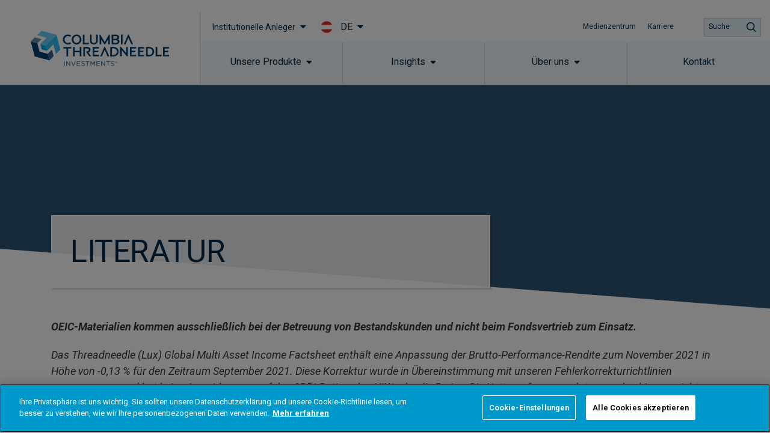

--- FILE ---
content_type: application/javascript; charset=utf-8
request_url: https://www.columbiathreadneedle.com/applicationManager/apps/ksys-app-assets/ksys-app-template-v4.19.2.min.js?cache=%7B%22maxAge%22%3A604800%7D
body_size: 54837
content:

/**
 *	@kurtosys/ksys-app-template v4.19.2
 *	window-manager: v4.19.2
 *	event-manager: v4.19.2
 *
 *	built at: Tue, 22 Jul 2025 13:48:38 GMT
 *
 *	Copyright 2025, Kurtosys Systems.
 */


var e,t;e=self,t=(e,t)=>(()=>{var n={464:function(e){e.exports=function(){var e=6e4,t=36e5,n="millisecond",s="second",r="minute",i="hour",o="day",a="week",c="month",l="quarter",u="year",p="date",d="Invalid Date",h=/^(\d{4})[-/]?(\d{1,2})?[-/]?(\d{0,2})[Tt\s]*(\d{1,2})?:?(\d{1,2})?:?(\d{1,2})?[.:]?(\d+)?$/,f=/\[([^\]]+)]|Y{1,4}|M{1,4}|D{1,2}|d{1,4}|H{1,2}|h{1,2}|a|A|m{1,2}|s{1,2}|Z{1,2}|SSS/g,y={name:"en",weekdays:"Sunday_Monday_Tuesday_Wednesday_Thursday_Friday_Saturday".split("_"),months:"January_February_March_April_May_June_July_August_September_October_November_December".split("_"),ordinal:function(e){var t=["th","st","nd","rd"],n=e%100;return"["+e+(t[(n-20)%10]||t[n]||t[0])+"]"}},g=function(e,t,n){var s=String(e);return!s||s.length>=t?e:""+Array(t+1-s.length).join(n)+e},m={s:g,z:function(e){var t=-e.utcOffset(),n=Math.abs(t),s=Math.floor(n/60),r=n%60;return(t<=0?"+":"-")+g(s,2,"0")+":"+g(r,2,"0")},m:function e(t,n){if(t.date()<n.date())return-e(n,t);var s=12*(n.year()-t.year())+(n.month()-t.month()),r=t.clone().add(s,c),i=n-r<0,o=t.clone().add(s+(i?-1:1),c);return+(-(s+(n-r)/(i?r-o:o-r))||0)},a:function(e){return e<0?Math.ceil(e)||0:Math.floor(e)},p:function(e){return{M:c,y:u,w:a,d:o,D:p,h:i,m:r,s,ms:n,Q:l}[e]||String(e||"").toLowerCase().replace(/s$/,"")},u:function(e){return void 0===e}},b="en",x={};x[b]=y;var w="$isDayjsObject",O=function(e){return e instanceof C||!(!e||!e[w])},v=function e(t,n,s){var r;if(!t)return b;if("string"==typeof t){var i=t.toLowerCase();x[i]&&(r=i),n&&(x[i]=n,r=i);var o=t.split("-");if(!r&&o.length>1)return e(o[0])}else{var a=t.name;x[a]=t,r=a}return!s&&r&&(b=r),r||!s&&b},k=function(e,t){if(O(e))return e.clone();var n="object"==typeof t?t:{};return n.date=e,n.args=arguments,new C(n)},S=m;S.l=v,S.i=O,S.w=function(e,t){return k(e,{locale:t.$L,utc:t.$u,x:t.$x,$offset:t.$offset})};var C=function(){function y(e){this.$L=v(e.locale,null,!0),this.parse(e),this.$x=this.$x||e.x||{},this[w]=!0}var g=y.prototype;return g.parse=function(e){this.$d=function(e){var t=e.date,n=e.utc;if(null===t)return new Date(NaN);if(S.u(t))return new Date;if(t instanceof Date)return new Date(t);if("string"==typeof t&&!/Z$/i.test(t)){var s=t.match(h);if(s){var r=s[2]-1||0,i=(s[7]||"0").substring(0,3);return n?new Date(Date.UTC(s[1],r,s[3]||1,s[4]||0,s[5]||0,s[6]||0,i)):new Date(s[1],r,s[3]||1,s[4]||0,s[5]||0,s[6]||0,i)}}return new Date(t)}(e),this.init()},g.init=function(){var e=this.$d;this.$y=e.getFullYear(),this.$M=e.getMonth(),this.$D=e.getDate(),this.$W=e.getDay(),this.$H=e.getHours(),this.$m=e.getMinutes(),this.$s=e.getSeconds(),this.$ms=e.getMilliseconds()},g.$utils=function(){return S},g.isValid=function(){return!(this.$d.toString()===d)},g.isSame=function(e,t){var n=k(e);return this.startOf(t)<=n&&n<=this.endOf(t)},g.isAfter=function(e,t){return k(e)<this.startOf(t)},g.isBefore=function(e,t){return this.endOf(t)<k(e)},g.$g=function(e,t,n){return S.u(e)?this[t]:this.set(n,e)},g.unix=function(){return Math.floor(this.valueOf()/1e3)},g.valueOf=function(){return this.$d.getTime()},g.startOf=function(e,t){var n=this,l=!!S.u(t)||t,d=S.p(e),h=function(e,t){var s=S.w(n.$u?Date.UTC(n.$y,t,e):new Date(n.$y,t,e),n);return l?s:s.endOf(o)},f=function(e,t){return S.w(n.toDate()[e].apply(n.toDate("s"),(l?[0,0,0,0]:[23,59,59,999]).slice(t)),n)},y=this.$W,g=this.$M,m=this.$D,b="set"+(this.$u?"UTC":"");switch(d){case u:return l?h(1,0):h(31,11);case c:return l?h(1,g):h(0,g+1);case a:var x=this.$locale().weekStart||0,w=(y<x?y+7:y)-x;return h(l?m-w:m+(6-w),g);case o:case p:return f(b+"Hours",0);case i:return f(b+"Minutes",1);case r:return f(b+"Seconds",2);case s:return f(b+"Milliseconds",3);default:return this.clone()}},g.endOf=function(e){return this.startOf(e,!1)},g.$set=function(e,t){var a,l=S.p(e),d="set"+(this.$u?"UTC":""),h=(a={},a[o]=d+"Date",a[p]=d+"Date",a[c]=d+"Month",a[u]=d+"FullYear",a[i]=d+"Hours",a[r]=d+"Minutes",a[s]=d+"Seconds",a[n]=d+"Milliseconds",a)[l],f=l===o?this.$D+(t-this.$W):t;if(l===c||l===u){var y=this.clone().set(p,1);y.$d[h](f),y.init(),this.$d=y.set(p,Math.min(this.$D,y.daysInMonth())).$d}else h&&this.$d[h](f);return this.init(),this},g.set=function(e,t){return this.clone().$set(e,t)},g.get=function(e){return this[S.p(e)]()},g.add=function(n,l){var p,d=this;n=Number(n);var h=S.p(l),f=function(e){var t=k(d);return S.w(t.date(t.date()+Math.round(e*n)),d)};if(h===c)return this.set(c,this.$M+n);if(h===u)return this.set(u,this.$y+n);if(h===o)return f(1);if(h===a)return f(7);var y=(p={},p[r]=e,p[i]=t,p[s]=1e3,p)[h]||1,g=this.$d.getTime()+n*y;return S.w(g,this)},g.subtract=function(e,t){return this.add(-1*e,t)},g.format=function(e){var t=this,n=this.$locale();if(!this.isValid())return n.invalidDate||d;var s=e||"YYYY-MM-DDTHH:mm:ssZ",r=S.z(this),i=this.$H,o=this.$m,a=this.$M,c=n.weekdays,l=n.months,u=n.meridiem,p=function(e,n,r,i){return e&&(e[n]||e(t,s))||r[n].slice(0,i)},h=function(e){return S.s(i%12||12,e,"0")},y=u||function(e,t,n){var s=e<12?"AM":"PM";return n?s.toLowerCase():s};return s.replace(f,(function(e,s){return s||function(e){switch(e){case"YY":return String(t.$y).slice(-2);case"YYYY":return S.s(t.$y,4,"0");case"M":return a+1;case"MM":return S.s(a+1,2,"0");case"MMM":return p(n.monthsShort,a,l,3);case"MMMM":return p(l,a);case"D":return t.$D;case"DD":return S.s(t.$D,2,"0");case"d":return String(t.$W);case"dd":return p(n.weekdaysMin,t.$W,c,2);case"ddd":return p(n.weekdaysShort,t.$W,c,3);case"dddd":return c[t.$W];case"H":return String(i);case"HH":return S.s(i,2,"0");case"h":return h(1);case"hh":return h(2);case"a":return y(i,o,!0);case"A":return y(i,o,!1);case"m":return String(o);case"mm":return S.s(o,2,"0");case"s":return String(t.$s);case"ss":return S.s(t.$s,2,"0");case"SSS":return S.s(t.$ms,3,"0");case"Z":return r}return null}(e)||r.replace(":","")}))},g.utcOffset=function(){return 15*-Math.round(this.$d.getTimezoneOffset()/15)},g.diff=function(n,p,d){var h,f=this,y=S.p(p),g=k(n),m=(g.utcOffset()-this.utcOffset())*e,b=this-g,x=function(){return S.m(f,g)};switch(y){case u:h=x()/12;break;case c:h=x();break;case l:h=x()/3;break;case a:h=(b-m)/6048e5;break;case o:h=(b-m)/864e5;break;case i:h=b/t;break;case r:h=b/e;break;case s:h=b/1e3;break;default:h=b}return d?h:S.a(h)},g.daysInMonth=function(){return this.endOf(c).$D},g.$locale=function(){return x[this.$L]},g.locale=function(e,t){if(!e)return this.$L;var n=this.clone(),s=v(e,t,!0);return s&&(n.$L=s),n},g.clone=function(){return S.w(this.$d,this)},g.toDate=function(){return new Date(this.valueOf())},g.toJSON=function(){return this.isValid()?this.toISOString():null},g.toISOString=function(){return this.$d.toISOString()},g.toString=function(){return this.$d.toUTCString()},y}(),T=C.prototype;return k.prototype=T,[["$ms",n],["$s",s],["$m",r],["$H",i],["$W",o],["$M",c],["$y",u],["$D",p]].forEach((function(e){T[e[1]]=function(t){return this.$g(t,e[0],e[1])}})),k.extend=function(e,t){return e.$i||(e(t,C,k),e.$i=!0),k},k.locale=v,k.isDayjs=O,k.unix=function(e){return k(1e3*e)},k.en=x[b],k.Ls=x,k.p={},k}()},258:function(e){e.exports=function(e,t){var n=t.prototype,s=n.format;n.format=function(e){var t=this,n=this.$locale();if(!this.isValid())return s.bind(this)(e);var r=this.$utils(),i=(e||"YYYY-MM-DDTHH:mm:ssZ").replace(/\[([^\]]+)]|Q|wo|ww|w|WW|W|zzz|z|gggg|GGGG|Do|X|x|k{1,2}|S/g,(function(e){switch(e){case"Q":return Math.ceil((t.$M+1)/3);case"Do":return n.ordinal(t.$D);case"gggg":return t.weekYear();case"GGGG":return t.isoWeekYear();case"wo":return n.ordinal(t.week(),"W");case"w":case"ww":return r.s(t.week(),"w"===e?1:2,"0");case"W":case"WW":return r.s(t.isoWeek(),"W"===e?1:2,"0");case"k":case"kk":return r.s(String(0===t.$H?24:t.$H),"k"===e?1:2,"0");case"X":return Math.floor(t.$d.getTime()/1e3);case"x":return t.$d.getTime();case"z":return"["+t.offsetName()+"]";case"zzz":return"["+t.offsetName("long")+"]";default:return e}}));return s.bind(this)(i)}}},376:function(e){e.exports=function(e,t){t.prototype.isSameOrAfter=function(e,t){return this.isSame(e,t)||this.isAfter(e,t)}}},633:()=>{},571:()=>{},989:()=>{},975:()=>{},256:()=>{},709:()=>{},79:()=>{},60:function(e,t,n){var s,r;void 0===(r="function"==typeof(s=function(){function t(e,t,n){var s=new XMLHttpRequest;s.open("GET",e),s.responseType="blob",s.onload=function(){a(s.response,t,n)},s.onerror=function(){console.error("could not download file")},s.send()}function s(e){var t=new XMLHttpRequest;t.open("HEAD",e,!1);try{t.send()}catch(e){}return 200<=t.status&&299>=t.status}function r(e){try{e.dispatchEvent(new MouseEvent("click"))}catch(n){var t=document.createEvent("MouseEvents");t.initMouseEvent("click",!0,!0,window,0,0,0,80,20,!1,!1,!1,!1,0,null),e.dispatchEvent(t)}}var i="object"==typeof window&&window.window===window?window:"object"==typeof self&&self.self===self?self:"object"==typeof n.g&&n.g.global===n.g?n.g:void 0,o=i.navigator&&/Macintosh/.test(navigator.userAgent)&&/AppleWebKit/.test(navigator.userAgent)&&!/Safari/.test(navigator.userAgent),a=i.saveAs||("object"!=typeof window||window!==i?function(){}:"download"in HTMLAnchorElement.prototype&&!o?function(e,n,o){var a=i.URL||i.webkitURL,c=document.createElement("a");n=n||e.name||"download",c.download=n,c.rel="noopener","string"==typeof e?(c.href=e,c.origin===location.origin?r(c):s(c.href)?t(e,n,o):r(c,c.target="_blank")):(c.href=a.createObjectURL(e),setTimeout((function(){a.revokeObjectURL(c.href)}),4e4),setTimeout((function(){r(c)}),0))}:"msSaveOrOpenBlob"in navigator?function(e,n,i){if(n=n||e.name||"download","string"!=typeof e)navigator.msSaveOrOpenBlob(function(e,t){return void 0===t?t={autoBom:!1}:"object"!=typeof t&&(console.warn("Deprecated: Expected third argument to be a object"),t={autoBom:!t}),t.autoBom&&/^\s*(?:text\/\S*|application\/xml|\S*\/\S*\+xml)\s*;.*charset\s*=\s*utf-8/i.test(e.type)?new Blob(["\ufeff",e],{type:e.type}):e}(e,i),n);else if(s(e))t(e,n,i);else{var o=document.createElement("a");o.href=e,o.target="_blank",setTimeout((function(){r(o)}))}}:function(e,n,s,r){if((r=r||open("","_blank"))&&(r.document.title=r.document.body.innerText="downloading..."),"string"==typeof e)return t(e,n,s);var a="application/octet-stream"===e.type,c=/constructor/i.test(i.HTMLElement)||i.safari,l=/CriOS\/[\d]+/.test(navigator.userAgent);if((l||a&&c||o)&&"undefined"!=typeof FileReader){var u=new FileReader;u.onloadend=function(){var e=u.result;e=l?e:e.replace(/^data:[^;]*;/,"data:attachment/file;"),r?r.location.href=e:location=e,r=null},u.readAsDataURL(e)}else{var p=i.URL||i.webkitURL,d=p.createObjectURL(e);r?r.location=d:location.href=d,r=null,setTimeout((function(){p.revokeObjectURL(d)}),4e4)}});i.saveAs=a.saveAs=a,e.exports=a})?s.apply(t,[]):s)||(e.exports=r)},802:(e,t,n)=>{e.exports=n(944)},944:(e,t,n)=>{var s;!function(){var r=function(){var e,t,n,s,r={ID:1,NUM:2,STR:3,BOOL:4,NULL:5,PUNCT:6,EOP:7},i={UNEXP_TOKEN:'Unexpected token "%0"',UNEXP_EOP:"Unexpected end of path"};function o(){for(var e,t=a();m("|");)S(),(e||(e=[t])).push(a());return e?{type:8,args:e}:t}function a(){return m("(")?c():u()}function c(){O("(");var e=o();O(")");for(var t,n=[];t=l();)n.push(t);return n.length?1===e.type?(e.parts=e.parts.concat(n),e):(n.unshift(e),{type:1,parts:n}):e}function l(){return m("[")?function(){O("[");var e=function(){if(m(":"))return S(),{type:10,toIdx:g()};var e=g();return m(":")?(S(),m("]")?{type:10,fromIdx:e}:{type:10,fromIdx:e,toIdx:g()}):{type:10,idx:e}}();return O("]"),{type:4,arg:e}}():m("{")?function(){O("{");var e=p();return O("}"),{type:3,arg:e}}():m("(")?c():void 0}function u(){b()||R(S());var e,t,n,s,i=!1;m("^")?(S(),i=!0):w()&&(e=S().val.substr(1));for(var o,a=[];o=x()?(t=void 0,void 0,void 0,n=S().val,s=v(),(m("*")||s.type===r.ID||s.type===r.STR)&&(t=S().val),{type:2,selector:n,prop:t}):l();)a.push(o);return{type:1,fromRoot:i,subst:e,parts:a}}function p(){for(var e,t=d();m("||");)S(),(e||(e=[t])).push(d());return e?{type:5,op:"||",args:e}:t}function d(){for(var e,t=h();m("&&");)S(),(e||(e=[t])).push(h());return e?{type:5,op:"&&",args:e}:t}function h(){for(var e=f();m("==")||m("!=")||m("===")||m("!==")||m("^==")||m("==^")||m("^=")||m("=^")||m("$==")||m("==$")||m("$=")||m("=$")||m("*==")||m("==*")||m("*=")||m("=*");)e={type:6,op:S().val,args:[e,h()]};return e}function f(){for(var e=function(){for(var e=y();m("+")||m("-");)e={type:7,op:S().val,args:[e,y()]};return e}();m("<")||m(">")||m("<=")||m(">=");)e={type:6,op:S().val,args:[e,f()]};return e}function y(){for(var e=g();m("*")||m("/")||m("%");)e={type:7,op:S().val,args:[e,y()]};return e}function g(){return m("!")||m("-")?{type:9,op:S().val,arg:g()}:(e=v().type)===r.STR||e===r.NUM||e===r.BOOL||e===r.NULL?{type:11,val:S().val}:b()?u():m("(")?function(){O("(");var e=p();return O(")"),e}():R(S());var e}function m(e){var t=v();return t.type===r.PUNCT&&t.val===e}function b(){return x()||w()||m("^")}function x(){var e=v();if(e.type===r.PUNCT){var t=e.val;return"."===t||".."===t}return!1}function w(){var e=v();return e.type===r.ID&&"$"===e.val[0]}function O(e){var t=S();t.type===r.PUNCT&&t.val===e||R(t)}function v(){if(null!==n)return n;var e=t;return n=k(),t=e,n}function k(){for(;n=e[t]," \r\n\t".indexOf(n)>-1;)++t;var n;if(t>=s)return{type:r.EOP,range:[t,t]};var i=function(){var n=t,s=e[t],i=e[t+1];if("."===s){if(C(i))return;return"."===e[++t]?{type:r.PUNCT,val:"..",range:[n,++t]}:{type:r.PUNCT,val:".",range:[n,t]}}if("="===i){var o=e[t+2];if("="===o){if("=!^$*".indexOf(s)>=0)return{type:r.PUNCT,val:s+i+o,range:[n,t+=3]}}else if("^$*".indexOf(o)>=0){if("="===s)return{type:r.PUNCT,val:s+i+o,range:[n,t+=3]}}else if("=!^$*><".indexOf(s)>=0)return{type:r.PUNCT,val:s+i,range:[n,t+=2]}}else if("="===s&&"^$*".indexOf(i)>=0)return{type:r.PUNCT,val:s+i,range:[n,t+=2]};return s!==i||"|"!==s&&"&"!==s?":{}()[]^+-*/%!><|".indexOf(s)>=0?{type:r.PUNCT,val:s,range:[n,++t]}:void 0:{type:r.PUNCT,val:s+i,range:[n,t+=2]}}();if(i||(i=function(){var n=e[t];if(T(n)){for(var i=t,o=n;++t<s&&E(n=e[t]);)o+=n;switch(o){case"true":case"false":return{type:r.BOOL,val:"true"===o,range:[i,t]};case"null":return{type:r.NULL,val:null,range:[i,t]};default:return{type:r.ID,val:o,range:[i,t]}}}}())||(i=function(){if('"'===e[t]||"'"===e[t]){for(var n,i=e[t],o=++t,a="",c=!1;t<s;){if("\\"===(n=e[t++]))n=e[t++];else if(('"'===n||"'"===n)&&n===i){c=!0;break}a+=n}return c?{type:r.STR,val:a,range:[o,t]}:void 0}}())||(i=function(){var n=t,i=e[t],o="."===i;if(o||C(i)){for(var a=i;++t<s;){if("."===(i=e[t])){if(o)return;o=!0}else if(!C(i))break;a+=i}return{type:r.NUM,val:o?parseFloat(a):parseInt(a,10),range:[n,t]}}}()))return i;i={range:[t,t]},t>=s?i.type=r.EOP:i.val=e[t],R(i)}function S(){var e;return n?(t=n.range[1],e=n,n=null,e):k()}function C(e){return"0123456789".indexOf(e)>=0}function T(e){return"$"===e||"@"===e||"_"===e||e>="a"&&e<="z"||e>="A"&&e<="Z"}function E(e){return T(e)||e>="0"&&e<="9"}function R(e){e.type===r.EOP&&A(e,i.UNEXP_EOP),A(e,i.UNEXP_TOKEN,e.val)}function A(e,t){var n=Array.prototype.slice.call(arguments,2),s=t.replace(/%(\d)/g,(function(e,t){return n[t]||""})),r=new Error(s);throw r.column=e.range[0],r}return function(i){e=i.split(""),t=0,n=null,s=e.length;var a=o(),c=S();return c.type!==r.EOP&&R(c),a}}(),i=function(){var e,t,n,s;function r(){if(s.length)return s.shift();var e="v"+ ++n;return t.push(e),e}function i(){for(var e=arguments,t=e.length;t--;)s.push(e[t])}function o(t,n,s){if(t.prop){var o=h(t.prop),a=r(),c=r(),l=r(),u=r(),p=r(),d=r(),y=r();e.push(a,"= [];",c,"= 0;",l,"=",s,".length;",y,"= [];","while(",c,"<",l,") {",u,"=",s,"[",c,"++];","if(",u,"!= null) {"),"*"===t.prop?(e.push("if(typeof ",u,'=== "object") {',"if(isArr(",u,")) {",a,"=",a,".concat(",u,");","}","else {","for(",p," in ",u,") {","if(",u,".hasOwnProperty(",p,")) {",d,"=",u,"[",p,"];"),f(a,d),e.push("}","}","}","}")):(e.push(d,"=",u,"[",o,"];"),f(a,d,y,l)),e.push("}","}",n,"=",l,"> 1 &&",y,".length?",y,".length > 1?","concat.apply(",a,",",y,") :",a,".concat(",y,"[0]) :",a,";"),i(a,c,l,u,p,d,y)}}function a(t,n,s){var o=t.prop,a=r(),c=r(),l=r(),u=r(),p=r(),d=r(),h=r(),y=r();e.push(a,"=",s,".slice(),",y,"= [];","while(",a,".length) {",c,"=",a,".shift();"),o?e.push("if(typeof ",c,'=== "object" &&',c,") {"):e.push("if(typeof ",c,"!= null) {"),e.push(l,"= [];","if(isArr(",c,")) {",u,"= 0,",h,"=",c,".length;","while(",u,"<",h,") {",d,"=",c,"[",u,"++];"),o&&e.push("if(typeof ",d,'=== "object") {'),f(l,d),o&&e.push("}"),e.push("}","}","else {"),o?"*"!==o&&(e.push(d,"=",c,'["'+o+'"];'),f(y,d)):(f(y,c),e.push("if(typeof ",c,'=== "object") {')),e.push("for(",p," in ",c,") {","if(",c,".hasOwnProperty(",p,")) {",d,"=",c,"[",p,"];"),f(l,d),"*"===o&&f(y,d),e.push("}","}"),o||e.push("}"),e.push("}",l,".length &&",a,".unshift.apply(",a,",",l,");","}","}",n,"=",y,";"),i(a,c,l,u,p,d,h,y)}function c(t,n,s){var o=r(),a=r(),c=r(),l=r(),p=r();e.push(o,"= [];",a,"= 0;",c,"=",s,".length;","while(",a,"<",c,") {",p,"=",s,"[",a,"++];"),u(t.arg,l,p),e.push(g(t.arg,l),"&&",o,".push(",p,");","}",n,"=",o,";"),i(o,a,c,p,l)}function l(t,n,s){var o,a,c=t.arg;if(c.idx){var l=r();return u(c.idx,l,s),e.push(l,"< 0 && (",l,"=",s,".length +",l,");",n,"=",s,"[",l,"] == null? [] : [",s,"[",l,"]];"),i(l),!1}c.fromIdx?c.toIdx?(u(c.fromIdx,o=r(),s),u(c.toIdx,a=r(),s),e.push(n,"=",s,".slice(",o,",",a,");"),i(o,a)):(u(c.fromIdx,o=r(),s),e.push(n,"=",s,".slice(",o,");"),i(o)):(u(c.toIdx,a=r(),s),e.push(n,"=",s,".slice(0,",a,");"),i(a))}function u(t,n,s){switch(t.type){case 1:!function(t,n,s){var r=t.parts,i=0,u=r.length;for(e.push(n,"=",t.fromRoot?"data":t.subst?"subst."+t.subst:s,";","isArr("+n+") || ("+n+" = ["+n+"]);");i<u;){var p=r[i++];switch(p.type){case 2:".."===p.selector?a(p,n,n):o(p,n,n);break;case 3:c(p,n,n);break;case 4:l(p,n,n);break;case 8:d(p,n,n)}}}(t,n,s);break;case 8:d(t,n,s);break;case 6:!function(t,n,s){var o=r(),a=r(),c=r(),l=r(),d=r(),h=r(),f=r(),y=r(),g=t.args[0],m=t.args[1];e.push(n,"= false;"),u(g,o,s),u(m,a,s);var b=1===g.type,x=11===m.type;e.push(c,"="),b?e.push("true;"):e.push("isArr(",o,");"),e.push(l,"="),x?e.push("false;"):e.push("isArr(",a,");"),e.push("if("),b||e.push(c,"&&"),e.push(o,".length === 1) {",o,"=",o,"[0];",c,"= false;","}"),x||e.push("if(",l,"&&",a,".length === 1) {",a,"=",a,"[0];",l,"= false;","}"),e.push(d,"= 0;","if(",c,") {",f,"=",o,".length;"),x||(e.push("if(",l,") {",y,"=",a,".length;","while(",d,"<",f,"&& !",n,") {",h,"= 0;","while(",h,"<",y,") {"),p(t.op,[o,"[",d,"]"].join(""),[a,"[",h,"]"].join("")),e.push(n,"= true;","break;","}","++",h,";","}","++",d,";","}","}","else {")),e.push("while(",d,"<",f,") {"),p(t.op,[o,"[",d,"]"].join(""),a),e.push(n,"= true;","break;","}","++",d,";","}"),x||e.push("}"),e.push("}"),x||(e.push("else if(",l,") {",y,"=",a,".length;","while(",d,"<",y,") {"),p(t.op,o,[a,"[",d,"]"].join("")),e.push(n,"= true;","break;","}","++",d,";","}","}")),e.push("else {",n,"=",S[t.op](o,a),";","}"),i(o,a,c,l,d,h,f,y)}(t,n,s);break;case 7:!function(t,n,s){var o=r(),a=r(),c=t.args;u(c[0],o,s),u(c[1],a,s),e.push(n,"=",S[t.op](m(c[0],o),m(c[1],a)),";"),i(o,a)}(t,n,s);break;case 5:!function(t,n,s){var o,a=[],c=t.args,l=c.length,p=0;switch(e.push(n,"= false;"),t.op){case"&&":for(;p<l;)a.push(o=r()),u(c[p],o,s),e.push("if(",g(c[p++],o),") {");e.push(n,"= true;");break;case"||":for(;p<l;)a.push(o=r()),u(c[p],o,s),e.push("if(",g(c[p],o),") {",n,"= true;","}"),1+p++<l&&e.push("else {");--l}for(;l--;)e.push("}");i.apply(null,a)}(t,n,s);break;case 9:!function(t,n,s){var o=r(),a=t.arg;switch(u(a,o,s),t.op){case"!":e.push(n,"= !",g(a,o)+";");break;case"-":e.push(n,"= -",m(a,o)+";")}i(o)}(t,n,s);break;case 11:e.push(n,"="),f=t.val,e.push("string"==typeof f?h(f):null===f?"null":f),e.push(";")}var f}function p(t,n,s){e.push("if(",S[t](n,s),") {")}function d(t,n,s){for(var o=[],a=t.args,c=a.length,l=0;l<c;)o.push(r()),u(a[l],o[l++],s);e.push(n,"= concat.call(",o.join(","),");"),i.apply(null,o)}function h(e){return"'"+e.replace(/\\/g,"\\\\").replace(/'/g,"\\'")+"'"}function f(t,n,s,r){e.push("if(typeof ",n,'!== "undefined") {',"if(isArr(",n,")) {"),s&&(e.push(r,"> 1?"),y(s,n),e.push(":")),e.push(t,"=",t,".length?",t,".concat(",n,") :",n,".slice()",";","}","else {"),s&&e.push("if(",s,".length) {",t,"= concat.apply(",t,",",s,");",s,"= [];","}"),y(t,n),e.push(";","}","}")}function y(t,n){e.push(t,".length?",t,".push(",n,") :",t,"[0] =",n)}function g(e,t){switch(e.type){case 5:return t;case 11:return"!!"+t;case 1:return t+".length > 0";default:return["(typeof ",t,'=== "boolean"?',t,":","isArr(",t,")?",t,".length > 0 : !!",t,")"].join("")}}function m(e,t){switch(e.type){case 11:return t;case 1:return t+"[0]";default:return["(isArr(",t,")?",t,"[0] : ",t,")"].join("")}}function b(e,t){return["typeof ",e,'=== "string" && typeof ',t,'=== "string" &&',e,".indexOf(",t,") === 0"].join("")}function x(e,t){return[e,"!= null &&",t,"!= null &&",e,".toString().toLowerCase().indexOf(",t,".toString().toLowerCase()) === 0"].join("")}function w(e,t){return["typeof ",e,'=== "string" && typeof ',t,'=== "string" &&',e,".length >=",t,".length &&",e,".lastIndexOf(",t,") ===",e,".length -",t,".length"].join("")}function O(e,t){return[e,"!= null &&",t,"!= null &&","(",e,"=",e,".toString()).length >=","(",t,"=",t,".toString()).length &&","(",e,".toLowerCase()).lastIndexOf(","(",t,".toLowerCase())) ===",e,".length -",t,".length"].join("")}function v(e,t){return["typeof ",e,'=== "string" && typeof ',t,'=== "string" &&',e,".indexOf(",t,") > -1"].join("")}function k(e,t){return[e,"!= null && ",t,"!= null &&",e,".toString().toLowerCase().indexOf(",t,".toString().toLowerCase()) > -1"].join("")}var S={"===":function(e,t){return e+"==="+t},"==":function(e,t){return["typeof ",e,'=== "string" && typeof ',t,'=== "string"?',e,".toLowerCase() ===",t,".toLowerCase() :"+e,"==",t].join("")},">=":function(e,t){return e+">="+t},">":function(e,t){return e+">"+t},"<=":function(e,t){return e+"<="+t},"<":function(e,t){return e+"<"+t},"!==":function(e,t){return e+"!=="+t},"!=":function(e,t){return e+"!="+t},"^==":b,"==^":function(e,t){return b(t,e)},"^=":x,"=^":function(e,t){return x(t,e)},"$==":w,"==$":function(e,t){return w(t,e)},"$=":O,"=$":function(e,t){return O(t,e)},"*==":v,"==*":function(e,t){return v(t,e)},"=*":function(e,t){return k(t,e)},"*=":k,"+":function(e,t){return e+"+"+t},"-":function(e,t){return e+"-"+t},"*":function(e,t){return e+"*"+t},"/":function(e,t){return e+"/"+t},"%":function(e,t){return e+"%"+t}};return function(r){if(e=[],t=["res"],n=0,s=[],u(r,"res","data"),e.unshift("var ",Array.isArray?"isArr = Array.isArray":'toStr = Object.prototype.toString, isArr = function(o) { return toStr.call(o) === "[object Array]"; }',", concat = Array.prototype.concat",",",t.join(","),";"),1===r.type){var i=r.parts[r.parts.length-1];i&&4===i.type&&"idx"in i.arg&&e.push("res = res[0];")}return e.push("return res;"),e.join("")}}();function o(e){return Function("data,subst",i(r(e)))}var a={},c=[],l={cacheSize:100},u={cacheSize:function(e,t){if(t<e&&c.length>t)for(var n=c.splice(0,c.length-t),s=n.length;s--;)delete a[n[s]]}},p=function(e,t,n){return a[e]||(a[e]=o(e),c.push(e)>l.cacheSize&&delete a[c.shift()]),a[e](t,n||{})};p.version="0.3.4",p.params=function(e){if(!arguments.length)return l;for(var t in e)e.hasOwnProperty(t)&&(u[t]&&u[t](l[t],e[t]),l[t]=e[t])},p.compile=o,p.apply=p,"object"==typeof e.exports?e.exports=p:"object"==typeof modules?modules.define("jspath",(function(e){e(p)})):(s=function(e,t,n){n.exports=p}.call(t,n,t,e),void 0===s||(e.exports=s))}()},811:t=>{t.exports=e},151:e=>{e.exports=t}},s={};function r(e){var t=s[e];if(void 0!==t)return t.exports;var i=s[e]={exports:{}};return n[e].call(i.exports,i,i.exports,r),i.exports}r.n=e=>{var t=e&&e.__esModule?()=>e.default:()=>e;return r.d(t,{a:t}),t},r.d=(e,t)=>{for(var n in t)r.o(t,n)&&!r.o(e,n)&&Object.defineProperty(e,n,{enumerable:!0,get:t[n]})},r.g=function(){if("object"==typeof globalThis)return globalThis;try{return this||new Function("return this")()}catch(e){if("object"==typeof window)return window}}(),r.o=(e,t)=>Object.prototype.hasOwnProperty.call(e,t),r.r=e=>{"undefined"!=typeof Symbol&&Symbol.toStringTag&&Object.defineProperty(e,Symbol.toStringTag,{value:"Module"}),Object.defineProperty(e,"__esModule",{value:!0})};var i={};return(()=>{r.r(i),r.d(i,{appsManager:()=>l,common:()=>a,inputs:()=>ga,migration:()=>h,query:()=>A});var e={};r.r(e),r.d(e,{CONTEXT_STORE_WINDOW_KEY:()=>cn,GLOBAL_DISCLAIMER_STORE_WINDOW_KEY:()=>rn,GLOBAL_USER_COUNTRY_KEY:()=>on,KSYS_GLOBAL_VARIABLES_WINDOW_KEY:()=>an});var t={};r.r(t),r.d(t,{ComponentStyle:()=>$t,DaysOfWeek:()=>Vt,IntlInstanceCache:()=>st,RawComponentStyle:()=>Wn,SortType:()=>Ee,abbreviateNumber:()=>Vn,addDays:()=>Ut,addMonths:()=>_t,addYears:()=>Wt,applyModifier:()=>kt,applySizeModifiers:()=>Fn,batchExecutePromises:()=>Un,buildFormatLocale:()=>nt,camelCase:()=>H,canBeNumber:()=>me,capitalCase:()=>L,chr4:()=>sn,clamp:()=>tn,copyToClipboard:()=>Z,createDate:()=>qt,deObfuscate:()=>jn,deepMergeObjects:()=>Ct,deepMergeObjectsWithOptions:()=>Tt,endOfMonth:()=>Jt,endOfWeek:()=>zt,except:()=>De,extendEnum:()=>hn,fileNameSanitizer:()=>vn,filterOutEmpty:()=>Oe,filterWithMatchingProperties:()=>ke,findWithMatchingProperties:()=>ve,flatDeep:()=>Ke,flatten:()=>Ve,formatDateTime:()=>pt,formatDateWithStringFormat:()=>tt,formatFileSize:()=>ft,formatNumber:()=>at,formatter:()=>dt,generateGuid:()=>En,generateHashId:()=>kn,generateUniqueId:()=>Cn,get:()=>ln,getDateAsUTC:()=>Je,getDateDifference:()=>We,getGlobalValue:()=>Tn,getHtmlElementSize:()=>In,getInnerParameters:()=>St,getOrchestratedDataset:()=>dn,getPixelValue:()=>Qn,getQueryStringAsObject:()=>Zn,getQueryStringValue:()=>Gn,getUTCDate:()=>Ze,getUTCDateString:()=>Xe,getUTCFullYear:()=>et,getUrlValueFromFormat:()=>Jn,getValueFromDotNotation:()=>vt,getValueFromStringNotation:()=>Ot,getViewOfMonth:()=>nn,groupBy:()=>Pe,hasDateExpired:()=>Ye,hasDatePassed:()=>ze,inRange:()=>en,intersect:()=>Qe,isArrayAndEmpty:()=>he,isArrayLike:()=>yt,isBase64File:()=>xe,isDate:()=>be,isEmailValid:()=>Rn,isEqual:()=>Nt,isEqualMonth:()=>Bt,isIterable:()=>He,isNaN:()=>ye,isNullOrEmpty:()=>ce,isNullOrUndefined:()=>ae,isNullOrWhitespace:()=>de,isNumber:()=>ge,isObfuscated:()=>Ln,isObject:()=>ue,isObjectAndEmpty:()=>fe,isObservableArray:()=>gt,isQueryOptionsObject:()=>An,isStringAndEmpty:()=>pe,isUndefined:()=>le,isValidDate:()=>Ge,isZeroOrEmpty:()=>Pn,jsonTryParse:()=>un,lowerCase:()=>G,meridiemFull:()=>oe,meridiemLowercase:()=>ie,meridiemUppercase:()=>re,months3char:()=>X,monthsFull:()=>ee,obfuscate:()=>Hn,orchestrateAriaAttributeProps:()=>Nn,paramCase:()=>N,parseISODate:()=>jt,pascalCase:()=>j,pathInfo:()=>Bn,pivotCollection:()=>Se,printISODate:()=>Lt,printISODateFromString:()=>Ht,replacePlaceholders:()=>Yn,replaceTextRecursive:()=>zn,roundNumber:()=>$n,roundNumberDown:()=>Kn,roundNumberUp:()=>Mn,safe:()=>wt,setMonth:()=>Zt,setYear:()=>Xt,snakeCase:()=>B,sortBy:()=>Te,sortByDate:()=>Ae,sortByMultiple:()=>Ce,sortByType:()=>Re,split:()=>$e,spreadFormatter:()=>ht,startOfMonth:()=>Gt,startOfWeek:()=>Yt,stringifySafe:()=>pn,titleCase:()=>L,toInteger:()=>qn,transform:()=>it,translateArray:()=>qe,union:()=>Fe,unique:()=>Me,upperCase:()=>J,weekdays2char:()=>te,weekdays3char:()=>ne,weekdaysFull:()=>se});var n={};r.r(n),r.d(n,{debug:()=>Vs,error:()=>$s,getContrastColor:()=>Ls,getRandomColor:()=>js,info:()=>Ms,isChannel:()=>bs,isDebug:()=>ws,isError:()=>Os,isInfo:()=>vs,isSubjectWithIdentifier:()=>Cs,isSubjectWithoutIdentifier:()=>Ss,isSubjects:()=>Es,isSuccess:()=>As,isWarn:()=>Is,log:()=>Ds,logChannel:()=>ms,logGroup:()=>Hs,logLevel:()=>xs,logMinify:()=>Qs,logSubjects:()=>ks,success:()=>Ks,warning:()=>Ps});var s={};r.r(s),r.d(s,{AnalyticsHelper:()=>ts,AppParamsHelper:()=>ns,ConditionalHelper:()=>Pt,CsvDownloadHelper:()=>rs,EventBusHelper:()=>ps,IntersectionObserverHelper:()=>ds,JsonHelper:()=>hs,RebaseHelper:()=>Bs,RedirectHelper:()=>Us,StorageHelper:()=>_s,TealiumHelper:()=>es,TextOverflowHelper:()=>Ws,TranslationHelper:()=>Ns});var o={};r.r(o),r.d(o,{ContextStore:()=>Ys,GlobalEventStore:()=>zs});var a={};r.r(a),r.d(a,{commonUtils:()=>t,constants:()=>e,helpers:()=>s,logger:()=>n,stores:()=>o});var c={};r.r(c),r.d(c,{appendCacheQueryString:()=>tr,getElementsForApp:()=>er,getElementsForAppInstance:()=>Zs,getElementsForManifest:()=>Xs});var l={};r.r(l),r.d(l,{Events:()=>I,SkeletonLoader:()=>Js,utils:()=>c});var u={};r.r(u),r.d(u,{IMigration:()=>dr.IMigration,TMigrationDirection:()=>hr.TMigrationDirection});var p={};r.r(p),r.d(p,{TAddTransform:()=>fr.TAddTransform,TDeleteTransform:()=>yr.TDeleteTransform,TMigrationTransform:()=>gr.TMigrationTransform,TMoveTransform:()=>mr.TMoveTransform,TValueTransform:()=>br.TValueTransform});var d={};r.r(d),r.d(d,{AddTransform:()=>vr,DeleteTransform:()=>kr,MigrationTransform:()=>Sr,MigrationTransformBase:()=>Or,MoveTransform:()=>Cr,ValueTransform:()=>Tr,models:()=>p});var h={};r.r(h),r.d(h,{MigrationEngine:()=>Er,models:()=>u,transforms:()=>d});var f={};r.r(f),r.d(f,{GlobalDisclaimerStoreValue:()=>Rr});var y={};r.r(y),r.d(y,{applySubQueryPlaceholders:()=>Ir});var g={};r.r(g),r.d(g,{getGlobalDisclaimerStore:()=>Qr,initializeGlobalDisclaimers:()=>Dr});var m={};r.r(m),r.d(m,{contextStore:()=>Pr,convertQueryKeyValue:()=>Vr,convertQueryMime:()=>qr,getContext:()=>Mr,getContextAndConfiguration:()=>$r,getContextConfiguration:()=>Kr,loadQueryMimeKey:()=>jr,loadQueryResponseMapping:()=>Hr});var b={};r.r(b),r.d(b,{applySubQueryPlaceholders:()=>y,globalDisclaimers:()=>g,queryHelper:()=>m});var x={};r.r(x),r.d(x,{DxmList:()=>Br,DxmProvider:()=>_r});var w={};r.r(w),r.d(w,{ExternalApiQueryMpiPortfolio:()=>Wr,MpiProvider:()=>Yr});var O={};r.r(O),r.d(O,{ProviderBase:()=>Ur,dxm:()=>x,mpi:()=>w});var v={};r.r(v),r.d(v,{ExternalApiQuery:()=>$i,provider:()=>O});var k={};r.r(k),r.d(k,{BaseCollectionQuery:()=>qi,BaseContentQuery:()=>Hi,BaseEntityQuery:()=>Vi,BaseQuery:()=>Nr,BaseValueCollectionQuery:()=>ji});var S={};r.r(S),r.d(S,{EntityRisksTableShortcut:()=>Uo,FundShortcut:()=>_o,FundsShortcut:()=>Wo,PortfolioCompositeFundShortcut:()=>Yo,PortfolioCorrelationShortcut:()=>zo,PortfolioShortcut:()=>Jo,PortfoliosBarChartDataShortcut:()=>Go,PortfoliosMptStatisticsShortcut:()=>Zo,PortfoliosScatterChartDataShortcut:()=>Xo,PortfoliosShortcut:()=>ea,ShortcutBase:()=>Bo});var C={};r.r(C),r.d(C,{AllocationsQuery:()=>Li,ArticleQuery:()=>Ni,AssetQuery:()=>Bi,BreakdownAnalysisQuery:()=>Ui,ClientConfigurationQuery:()=>_i,CommentaryQuery:()=>Wi,CoursesQuery:()=>Yi,DatasetQuery:()=>zi,DisclaimerQuery:()=>Gi,DocumentEntityQuery:()=>Ji,DocumentQuery:()=>Zi,DynamicQuery:()=>Xi,EntitiesQuery:()=>eo,FundListsQuery:()=>to,FundManagerQuery:()=>no,FundManagersQuery:()=>so,GlobalQuery:()=>ro,HistoricalDatasetsQuery:()=>io,InputQuery:()=>oo,JoinQuery:()=>$o,LoggedInUserQuery:()=>Mo,ObjectQuery:()=>Ko,PortfolioEntityQuery:()=>Vo,PortfolioQuery:()=>qo,PropertyQuery:()=>Ho,ResponseQuery:()=>jo,ScenarioQuery:()=>Lo,ScenarioReportQuery:()=>No,ScenarioStatisticQuery:()=>ta,SingleDocumentQuery:()=>na,StatisticQuery:()=>sa,StatisticsQuery:()=>ra,TimeseriesQuery:()=>ia,TransactionsQuery:()=>oa,UrlQuery:()=>aa,UserConfigurationQuery:()=>ca,ValueQuery:()=>la,WindowQuery:()=>ua,WordpressGlobalSearchContentQuery:()=>pa,base:()=>k});var T={};r.r(T),r.d(T,{shortcuts:()=>S});var E={};r.r(E),r.d(E,{ContextStore:()=>da,GlobalDisclaimerStore:()=>Fr,QueryStore:()=>ya});var R={};r.r(R),r.d(R,{AggregateTransform:()=>co,AliasTransform:()=>lo,BaseTransform:()=>ao,CaseTransform:()=>uo,CollectionTransform:()=>po,ConditionalTransform:()=>ho,FilterTransform:()=>fo,FindRowFieldTransform:()=>yo,FindRowTransform:()=>go,FormatTransform:()=>bo,GroupTransform:()=>xo,MapTransform:()=>wo,NumberTransform:()=>Oo,ObjectTransform:()=>vo,ParseTransform:()=>ko,PivotTransform:()=>So,QueryTransform:()=>Co,RegexTransform:()=>To,RenameFieldTransform:()=>Eo,ReplaceTransform:()=>Ro,SortTransform:()=>Ao,SplitTransform:()=>Io,SwitchTransform:()=>Fo,Transform:()=>Po,TrimTransform:()=>Qo,VisibleTransform:()=>Do});var A={};r.r(A),r.d(A,{Query:()=>fa,disclaimers:()=>f,externalApi:()=>v,queries:()=>C,queryUtils:()=>b,scenarioStatistics:()=>T,stores:()=>E,transform:()=>R});const I={KSYS_APP_LOADED:"ksys-app-loaded",KSYS_APPS_LOADED:"ksys-apps-loaded",KSYS_APP_EMBED_ADDED:"ksys-app-embed-added"},F=/([\p{Ll}\d])(\p{Lu})/gu,Q=/(\p{Lu})([\p{Lu}][\p{Ll}])/gu,D=/(\d)\p{Ll}|(\p{L})\d/u,P=/[^\p{L}\d]+/giu,$="$1\0$2",M="";function K(e){let t=e.trim();t=t.replace(F,$).replace(Q,$),t=t.replace(P,"\0");let n=0,s=t.length;for(;"\0"===t.charAt(n);)n++;if(n===s)return[];for(;"\0"===t.charAt(s-1);)s--;return t.slice(n,s).split(/\0/g)}function V(e){const t=K(e);for(let e=0;e<t.length;e++){const n=t[e],s=D.exec(n);if(s){const r=s.index+(s[1]??s[2]).length;t.splice(e,1,n.slice(0,r),n.slice(r))}}return t}function q(e,t){const[n,s,r]=z(e,t);return n+s.map(U(t?.locale)).join(t?.delimiter??" ")+r}function H(e,t){const[n,s,r]=z(e,t),i=U(t?.locale),o=_(t?.locale),a=t?.mergeAmbiguousCharacters?W(i,o):Y(i,o);return n+s.map(((e,t)=>0===t?i(e):a(e,t))).join(t?.delimiter??"")+r}function j(e,t){const[n,s,r]=z(e,t),i=U(t?.locale),o=_(t?.locale),a=t?.mergeAmbiguousCharacters?W(i,o):Y(i,o);return n+s.map(a).join(t?.delimiter??"")+r}function L(e,t){const[n,s,r]=z(e,t),i=U(t?.locale),o=_(t?.locale);return n+s.map(W(i,o)).join(t?.delimiter??" ")+r}function N(e,t){return q(e,{delimiter:"-",...t})}function B(e,t){return q(e,{delimiter:"_",...t})}function U(e){return!1===e?e=>e.toLowerCase():t=>t.toLocaleLowerCase(e)}function _(e){return!1===e?e=>e.toUpperCase():t=>t.toLocaleUpperCase(e)}function W(e,t){return n=>`${t(n[0])}${e(n.slice(1))}`}function Y(e,t){return(n,s)=>{const r=n[0];return(s>0&&r>="0"&&r<="9"?"_"+r:t(r))+e(n.slice(1))}}function z(e,t={}){const n=t.split??(t.separateNumbers?V:K),s=t.prefixCharacters??M,r=t.suffixCharacters??M;let i=0,o=e.length;for(;i<e.length;){const t=e.charAt(i);if(!s.includes(t))break;i++}for(;o>i;){const t=o-1,n=e.charAt(t);if(!r.includes(n))break;o=t}return[e.slice(0,i),n(e.slice(i,o)),e.slice(o)]}const G=e=>e?.toLowerCase(),J=e=>e?.toUpperCase();function Z(e){const t=document.createElement("textarea");t.value=e,document.body.appendChild(t),t.select(),document.execCommand("copy"),document.body.removeChild(t)}const X=["Jan","Feb","Mar","Apr","May","Jun","Jul","Aug","Sep","Oct","Nov","Dec"],ee=["January","February","March","April","May","June","July","August","September","October","November","December"],te=["Su","Mo","Tu","We","Th","Fr","Sa"],ne=["Sun","Mon","Tue","Wed","Thu","Fri","Sat"],se=["Sunday","Monday","Tuesday","Wednesday","Thursday","Friday","Saturday"],re=["AM","PM"],ie=["am","pm"],oe=["a.m.","p.m."];function ae(e){return null===e||le(e)}function ce(e){return ae(e)||pe(e)||he(e)||fe(e)}function le(e){return void 0===e}function ue(e){return"object"==typeof e&&!Array.isArray(e)}function pe(e){return"string"==typeof e&&de(e)}function de(e){const t=typeof e;return"boolean"!==t&&"number"!==t||(e=e.toString()),""===(e||"").trim()}function he(e){return!ae(e)&&Array.isArray(e)&&0===e.length}function fe(e){if(!ue(e))return!1;for(const t in e)if(e[t])return!1;return JSON.stringify(e)===JSON.stringify({})}function ye(e){if(e instanceof Number){const t=e.valueOf();return Number.isNaN(t)}return Number.isNaN(e)}function ge(e){return Number(e)===parseFloat(e)&&"number"==typeof e&&!Number.isNaN(e)}function me(e){return Number(e)===parseFloat(e)&&!Number.isNaN(e)}function be(e){return e instanceof Date}function xe(e){return e=e&&e.trim(),/^data:([a-z]+\/[a-z0-9-+.]+(;[a-z-]+=[a-z0-9-]+)?)?(;base64)?,([a-z0-9!$&',()*+;=\-._~:@/?%\s]*)$/i.test(e)}function we(e){return e?e.toString():""}function Oe(e,t){return t||(t=e=>e),e.filter((e=>!ce(t(e))))}function ve(e,t){return(e||[]).find((e=>Object.keys(t).every((n=>e[n]===t[n]))))}function ke(e,t){return(e||[]).filter((e=>Object.keys(t).every((n=>e[n]===t[n]))))}function Se(e,t,n=(e=>e)){return(e||[]).reduce(((e,s)=>(e[t(s)]=n(s),e)),{})}function Ce(e=[],t){return e?.sort(((e,n)=>{let s=[];for(let r in t){const i=t[r].getValueFn(e),o=t[r].getValueFn(n);s.push({test1:"string"==typeof i?i.toLowerCase():i,test2:"string"==typeof o?o.toLowerCase():o,direction:"DESC"===t[r].direction.toUpperCase()?-1:1})}for(let e in s){let t=s[e];if(t.test1<t.test2)return-1*t.direction;if(t.test1>t.test2)return 1*t.direction}return 0}))||[]}function Te(e,t,n="ASC",s){if(He(e)){const r="DESC"===n?-1:1,i=new Intl.Collator(s);return e?[...e].sort(((e,n)=>{const s=t(e),o=t(n),a=null==s,c=null==o;return a&&c?0:a?-r:c?r:"number"==typeof s&&"number"==typeof o?(s-o)*r:i.compare(s.toString(),o.toString())*r})):[]}return ae(e)?[]:e}var Ee=(e=>(e.months3char="months3char",e.monthsFull="monthsFull",e.weekdays2char="weekdays2char",e.weekdays3char="weekdays3char",e.weekdaysFull="weekdaysFull",e.meridiemUppercase="meridiemUppercase",e.meridiemLowercase="meridiemLowercase",e.meridiemFull="meridiemFull",e.custom="custom",e.default="default",e))(Ee||{});function Re(e,t,n){const{sortType:s="default",order:r="ASC",ignoreCase:i=!1,culture:o,translate:a,customComparisonList:c=[]}=n;if("default"===s)return Te(e,t,r,o);let l="custom"===s?c:function(e){switch(e){case"months3char":return X;case"monthsFull":return ee;case"weekdays2char":return te;case"weekdays3char":return ne;case"weekdaysFull":return se;case"meridiemUppercase":return re;case"meridiemLowercase":return ie;case"meridiemFull":return oe;default:return[]}}(s);a&&qe(a,l),i&&(l=l.map((e=>e.toLocaleLowerCase(o))));const u=[],p=[];return e.forEach((e=>{let n=t(e);i&&(n=n.toLocaleLowerCase(o)),l.includes(n)?u.push(e):p.push(e)})),[...Te(u,(e=>{let n=t(e);return i&&(n=n.toLocaleLowerCase(o)),l.indexOf(n)}),r,o),...p]}function Ae(e,t,n="ASC"){if(e){let s=e.map((e=>{const n=t(e);return{...e,_sortDate:n?new Date(n).getTime():0}}));return s=s.sort(((e,t)=>{let s=e._sortDate-t._sortDate;return"DESC"===n&&(s*=-1),s})),s.map((({_sortDate:e,...t})=>t))}return e}function Ie(e,t){const n={};for(const s of e)n[t(s)]=s;return n}function Fe(e,t,n){if(ae(e)||ae(t))return null;n||(n=we);const s=Ie([...e,...t],n);return Object.keys(s).map((e=>s[e]))}function Qe(e,t,n){if(ae(e)||ae(t))return null;n||(n=we);const s=Ie(t,n);return e.filter((e=>{const t=n(e);return s[t]}))}function De(e,t,n){if(ae(e)||ae(t))return null;n||(n=we);const s=Ie(t,n);return e.filter((e=>{const t=n(e);return!s[t]}))}function Pe(e,t){return(e||[]).reduce(((e,n)=>{const s=t(n);return e[s]=(e[s]||[]).concat(n),e}),{})}function $e(e,t=1,n){if(ae(e))return[];n||(n=()=>!1),(ae(t)||t<1)&&(t=1);const s=[];let r=[],i=0;for(const o of e)(i===t||n(o))&&(s.push(r),r=[],i=0),r.push(o),i++;return s.push(r),s}function Me(e,t){if(ae(e))return[];const n=e.map((e=>t(e)));return e.filter(((e,s)=>{const r=t(e);return n.indexOf(r)===s}))}function Ke(e,t=1){return e?t>0?e.reduce(((e,n)=>e.concat(Array.isArray(n)?Ke(n,t-1):n)),[]):e.slice():null}function Ve(e,t=1,n=!1){if(n){return function e(t,n,s=1){if("object"!=typeof t||null===t)return t;if(s===n-1){if(Array.isArray(t))return t.map((t=>e(t,n,s+1)));{const e={};for(const[n,s]of Object.entries(t))if("object"==typeof s&&null!==s&&!Array.isArray(s))for(const[t,n]of Object.entries(s))e[t]=n;return e}}if(Array.isArray(t))return t.map((t=>e(t,n,s+1)));{const r={};for(const[i,o]of Object.entries(t))r[i]=e(o,n,s+1);return r}}(e,function e(t){if("object"!=typeof t||null===t)return 0;let n=0;for(const s in t)if(Object.prototype.hasOwnProperty.call(t,s)){const r=e(t[s]);r>n&&(n=r)}return n+1}(e)-t+1)}if(t<=0||"object"!=typeof e||null===e)return e;if(Array.isArray(e))return e.map((e=>Ve(e,t-1,n)));{const s={};for(const[r,i]of Object.entries(e))if("object"==typeof i&&null!==i){const e=Ve(i,t-1,n);"object"!=typeof e||Array.isArray(e)||Object.assign(s,e)}else s[r]=i;return s}}function qe(e,...t){if(e)for(const n of t)for(let t=0;t<n.length;t++)n[t]=e(n[t])}function He(e){return null!=e&&"function"==typeof e[Symbol.iterator]}var je=r(464),Le=r.n(je),Ne=r(258),Be=r.n(Ne),Ue=r(376),_e=r.n(Ue);function We(e,t,n){let s=0;return"SECONDS"===n&&(s=Le()(e).diff(t,"second")),"MINUTES"===n&&(s=Le()(e).diff(t,"minute")),"HOURS"===n&&(s=Le()(e).diff(t,"hour")),"DAYS"===n&&(s=Le()(e).diff(t,"day")),"WEEKS"===n&&(s=Le()(e).diff(t,"week")),"MONTHS"===n&&(s=Le()(e).diff(t,"month")),"YEARS"===n&&(s=Le()(e).diff(t,"year")),s<0?Math.abs(s):s}function Ye(e,t,n){return n||(n=new Date),We(n,e,t.period)>=t.value}function ze(e,t){return t||(t=new Date),Le()(t).isSameOrAfter(e)}function Ge(e){return be(e)&&!isNaN(e.getTime())}function Je(e){const t=new Date(e),n=t.getFullYear().toString().padStart(4,"0"),s=(t.getMonth()+1).toString().padStart(2,"0"),r=t.getDate().toString().padStart(2,"0"),i=t.getHours().toString().padStart(2,"0"),o=t.getMinutes().toString().padStart(2,"0"),a=t.getSeconds().toString().padStart(2,"0");return new Date(`${n}-${s}-${r}T${i}:${o}:${a}Z`)}function Ze(e){const t=new Date(e),n=t.getUTCFullYear().toString().padStart(4,"0"),s=(t.getUTCMonth()+1).toString().padStart(2,"0"),r=t.getUTCDate().toString().padStart(2,"0"),i=t.getUTCHours().toString().padStart(2,"0"),o=t.getUTCMinutes().toString().padStart(2,"0"),a=t.getUTCSeconds().toString().padStart(2,"0");return new Date(`${n}-${s}-${r}T${i}:${o}:${a}Z`)}function Xe(e){e||(e=new Date);const t=e.getUTCFullYear(),n=e.getUTCMonth()+1,s=e.getUTCDate();return`${t.toString().padStart(4,"0")}-${n.toString().padStart(2,"0")}-${s.toString().padStart(2,"0")}`}function et(e){return e||(e=new Date),e.getUTCFullYear()}function tt(e,t,n){const s=nt(n);return Le().locale("kurtosys",s),Le()(e).format(t)}function nt(e){return{name:"kurtosys",weekdays:se.map((t=>e?e(t):t)),weekdaysShort:ne.map((t=>e?e(t):t)),weekdaysMin:te.map((t=>e?e(t):t)),months:ee.map((t=>e?e(t):t)),monthsShort:X.map((t=>e?e(t):t)),ordinal:t=>{const n=["th","st","nd","rd"],s=t%100,r=n[(s-20)%10]||n[s]||n[0];return`[${t}${e?e(r):r}]`}}}Le().extend(_e()),Le().extend(Be());class st{dateTimeCache={};numberCache={};getDateTime=(e,t={})=>{const n=JSON.stringify([e,t]);let s=this.dateTimeCache[n];return s||(s=new Intl.DateTimeFormat(e,t),this.dateTimeCache[n]=s),s};getNumber=(e,t={})=>{const n=JSON.stringify([e,t]);let s=this.numberCache[n];return s||(s=new Intl.NumberFormat(e,t),this.numberCache[n]=s),s}}const rt=new st;function it(e,t){if(ge(e)&&!t.find((e=>!e||!ge(e.value))))return t.reduce(((e,t)=>{if(ge(e)){const{operator:n,order:s,value:r}=t,i=ot[n];i&&(s&&"initialValueFirst"!==s||(e=i(e,r)),"initialValueLast"===s&&(e=i(r,e)))}return e}),e)}const ot={add:(e,t)=>e+t,subtract:(e,t)=>e-t,divide:(e,t)=>{if(0!==t)return e/t},multiply:(e,t)=>e*t},at=(e="en-GB",t,n,s)=>{if(ge(n))try{const{numberThresholds:r,thresholdSeparator:i="",forceMinimumThresholdFormatting:o=!1}=t;let a;if(r){const e=Te(r,(e=>e.value.toString()),"DESC");for(const t of e){const{value:s}=t,r=e.indexOf(t)===e.length-1&&n<s&&o;if(Math.abs(n)>=Math.abs(s)||r){a=t,n=(n<0?-1:1)*Math.abs(n)/Math.abs(s);break}}}const c=rt.getNumber(e,t).format(n);if(a){const{text:e,separator:t=i,displayPosition:n="suffix"}=a,r=s&&s(e)||e;if("suffix"===n)return`${c}${t}${r}`;if("prefix"===n)return`${r}${t}${c}`}return c}catch(e){return console.warn(e),n}return n},ct=(e,t)=>{const n=e.split("");let s,r=0;for(let e=0;e<n.length;e++){const i=n[e],o=e>0?n[e-1]:null;void 0===s?i===t&&(s=e,r++):o===t&&i===t&&r++}return{start:s,length:r,key:e.slice(s,s+r)}},lt=(e,t,n,s)=>e&&t&&t.length>0&&t.key===n?e.slice(t.start,t.start+t.length):s,ut=e=>0===e?"GMT":`GMT${e>0?`+${e}`:e}`,pt=(e="en-GB",t,n,s)=>{const r=t.fromDateFormat||"YYYY-MM-DD";t.timeZone||(t.timeZone="UTC");const i=(e=>{const{date:t,fromFormat:n,intlOptions:s}=e;let r=t;if(t&&"string"==typeof t){const e={year:ct(n,"Y"),month:ct(n,"M"),day:ct(n,"D"),hour:ct(n,"H"),minute:ct(n,"m"),second:ct(n,"S")},i={year:lt(t,e.year,"YYYY"),month:lt(t,e.month,"MM"),day:lt(t,e.day,"DD"),hour:lt(t,e.hour,"HH","00"),minute:lt(t,e.minute,"mm","00"),second:lt(t,e.second,"SS","00")},o=`${i.year}/${i.month}/${i.day} ${i.hour}:${i.minute}:${i.second}`;let a;!s.dateFormatString&&s.timeZone&&(a=s.timeZone),r=`${o} ${((e,t)=>{if("UTC"===t)return"GMT";if(t){const n=Je(e);if(!Ge(n))return"";const s=new Date(n.toLocaleString("en-US",{timeZone:"UTC"})).getTime(),r=new Date(n.toLocaleString("en-US",{timeZone:t})).getTime();return ut((s-r)/36e5*-1)}if(!t){const t=new Date(e);if(!Ge(t))return"";const n=t.getTimezoneOffset()/60*-1;return ut(n)}})(o,a)}`}return new Date(r)})({date:n,fromFormat:r,intlOptions:t});if(Ge(i))try{const{dateFormatString:n}=t;return n?tt(i,n,s):rt.getDateTime(e,t).format(i)}catch(e){return console.warn(e),n}return n},dt=(e,t,n)=>{const{type:s,locale:r,currency:i,options:o,transforms:a}=e;return ht(s,r,i,o,t,a,n)},ht=(e,t="en-GB",n,s={},r,i,o)=>{let a=r;const{placeholderText:c,placeholderKey:l="value"}=s;if(i&&ge(r)&&["number","percent","currency"].includes(e)&&(r=it(r,i)),"string"===e&&(a=!ae(r)&&r.toString()),"number"===e&&(a=at(t,s,r,o)),"percent"===e){const e=Object.assign({},s||{},{style:"percent"});a=at(t,e,r,o)}if("currency"===e){const e=Object.assign({},s||{},{style:"currency"});e.currency=n,a=at(t,e,r,o)}return"date"===e&&(a=pt(t,s,r,o)),o&&c&&(a=o(c,{[l]:a})),a},ft=(e,t=2)=>{if(0==e)return"0 Bytes";const n=Math.floor(Math.log(e)/Math.log(1e3));return parseFloat((e/Math.pow(1e3,n)).toFixed(t))+" "+["Bytes","KB","MB","GB","TB","PB","EB","ZB","YB"][n]};function yt(e){return Array.isArray(e)||gt(e)}function gt(e){return"string"!=typeof e&&!ae(e)&&!ae(e.length)&&!ae(e.slice)&&"function"==typeof e.slice}const mt="{",bt="}",xt=":";function wt(e,t){try{const n=e();return le(n)?t:n}catch(e){if("TypeError"===e.name||"ReferenceError"===e.name)return t;throw e}}function Ot(e,t,n){let s=null;const r=St(e);if(r&&r.length>0){const i={};for(const e of r){const s=vt(e,t,n);s&&(i[e]=s)}s=e;for(const e of Object.keys(i)){const t=`${mt}${e}${bt}`;s=s.split(t).join(i[e])}}else s=vt(e,t,n);return ae(s)&&(s=n),s}function vt(e,t,n=null){let s=t,r=n;if(!ae(e)){let t=null;e.indexOf(xt)>-1&&(t=e.split(xt),e=t.shift());const i=e.split(".");for(;i.length>0&&s;){const e=i.shift();ae(e)||(i.length>0?s=wt((()=>s[e]),null):r=wt((()=>s[e]),n))}t&&(r=kt(r,t))}return r}function kt(e,t=[]){if(t&&t.length>0&&!ae(e)&&"object"!=typeof e){const n=t[0];"U"===n&&(e=e.toString().toUpperCase()),"L"===n&&(e=e.toString().toLowerCase())}return e}function St(e){const t=[],n=e;let s=!1,r="";for(const e of n.split(""))if(e===mt){if(s)throw new Error("object: getInnerParameters: Nested parameters not supported in string notation");r="",s=!0}else if(e===bt){if(!s)throw new Error("object: getInnerParameters: No opening tag found for parameter");s=!1,t.push(r),r=""}else s&&(r+=e);if(s)throw new Error(`object: getInnerParameters: No closing tag found for parameter (${r})`);return t}function Ct(...e){return Tt(null,...e)}function Tt(e,...t){const n=Object.assign({arrayMergeStrategy:"DeepCopy"},e);if((t=t.filter((e=>e))).length<1)return void console.warn("Need 1 or more elements to merge");let s={};const r=t.length;for(let e=0;e<r;e++){const r=t[e];r&&Object.keys(r).length>0&&(s=Dt(n,s,r))}return s}function Et(e){return!!e&&e.constructor===Object&&!gt(e)}function Rt(e){if(yt(e))return e.map((e=>Rt(e)));if(Et(e)){const t={};for(const n of Object.keys(e))t[n]=Rt(e[n]);return t}return e}function At(e,t){return e.arrayMergeStrategyByKey&&e.arrayMergeStrategyByKey[t]?"DeepMerge"===e.arrayMergeStrategyByKey[t]:"DeepMerge"===e.arrayMergeStrategy}function It(e,t){return e.arrayMergeStrategyByKey&&e.arrayMergeStrategyByKey[t]?"DeepCopy"===e.arrayMergeStrategyByKey[t]:"DeepCopy"===e.arrayMergeStrategy}function Ft(e,t){return e.arrayMergeStrategyByKey&&e.arrayMergeStrategyByKey[t]?"AppendDeepCopy"===e.arrayMergeStrategyByKey[t]:"AppendDeepCopy"===e.arrayMergeStrategy}function Qt(e,t){return e.arrayMergeStrategyByKey&&e.arrayMergeStrategyByKey[t]?"DeepMergeByKeyOrAppend"===e.arrayMergeStrategyByKey[t]:"DeepMergeByKeyOrAppend"===e.arrayMergeStrategy}function Dt(e,t,n){const s=Object.keys(n),r=s.length;for(let i=0;i<r;i++){const r=s[i];try{if(yt(n[r]))if(At(e,r))for(let s=0;s<n[r].length;s++)t[r][s]?t[r][s]=Dt(e,t[r][s],n[r][s]):t[r][s]=n[r][s];else if(It(e,r))t[r]=n[r].map((e=>Rt(e)));else if(Ft(e,r)){t[r]||(t[r]=[]);for(let e=0;e<n[r].length;e++)t[r].push(Rt(n[r][e]))}else if(Qt(e,r)){t[r]||(t[r]=[]);const s=[];for(let i=0;i<n[r].length;i++){const o=e.getKeyFn(n[r][i]);let a=!1;t[r].forEach(((s,c)=>{e.getKeyFn(s)===o&&(t[r][c]=Dt(e,t[r][c],n[r][i]),a=!0)})),a||s.push(n[r][i])}t[r].push(...s)}else t[r]=n[r];else Et(n[r])?t[r]=Dt(e,t[r]||{},n[r]):t[r]=n[r]}catch(e){t[r]=n[r]}}return t}class Pt{dependencies;conditional;translationHelper;constructor(e,t,n){this.dependencies=e,this.conditional=t,this.translationHelper=n}matchesWithOptions(e){let t=!1;const{conditional:n=this.conditional,...s}=e,{conditions:r,format:i}=n,o=[];if(r)for(const e of r){const t=this.validateConditionWithOptions(e,s);o.push(t)}return t=this.applyConditionFormat(o,r,i),t}matches(e,t,n){return this.matchesWithOptions({instance:e,conditional:t,executionOptions:n})}validateConditionFormat(e,t){const n=["(",")","&","|"," ","{","}","0","1","2","3","4","5","6","7","8","9"];for(const n of t||[])e=e.split(`{${n}}`).join("");const s=e.split("");let r=!0;for(const e of s)if(r=r&&n.indexOf(e)>-1,!r)break;const i=e.split("(").length,o=e.split(")").length,a=e.split("{").length,c=e.split("}").length;return i===o&&a===c&&r}orchestrateConditionFormat(e,t){if(!t||""===t){t="";for(let n=1;n<=e.length;n++)n>1&&(t+=" && "),t+=`{${n}}`}const n=["&","|"],s=(t=(t=t.replace(/\band\b/gi,"&&")).replace(/\bor\b/gi,"||")).split("");for(let e=0;e<s.length;e++){const t=s[e];for(const r of n)if(t===r)if(0===e)s.shift(),e--;else if(e===s.length-1)s.pop();else{const t=s[e-1],n=s[e+1];t!==r&&n!==r&&s.splice(e,0,r)}}for(;n.includes(s[s.length-1]);)s.pop();const r=(t=s.join("").trim()).match(/(\(\{(\w|\d|-|_)*?\}\))/);if(r){const[e]=r,n=e.substring(1,r[0].length-1);t=t.replace(e,n)}return t}evaluateCondition(e){for(;/\([^()]+\)/.test(e);){const t=e.match(/\(([^()]+)\)/);if(t){const[n,s]=t,r=this.evaluateCondition(s);e=e.replace(n,`${r}`)}}for(;/true\s*&&\s*true|false\s*&&\s*false|true\s*&&\s*false|false\s*&&\s*true/.test(e);)e=e.replace(/(true|false)\s*&&\s*(true|false)/,((e,t,n)=>`${this.stringToBoolean(t)&&this.stringToBoolean(n)}`));for(;/true\s*\|\|\s*true|false\s*\|\|\s*false|true\s*\|\|\s*false|false\s*\|\|\s*true/.test(e);)e=e.replace(/(true|false)\s*\|\|\s*(true|false)/,((e,t,n)=>`${this.stringToBoolean(t)||this.stringToBoolean(n)}`));return this.stringToBoolean(e.trim())}stringToBoolean(e){return"true"===e||"false"!==e&&void 0}applyConditionFormat(e,t,n){if(!e||0===e.length)return!0;let s=this.orchestrateConditionFormat(e,n);const r=t.filter((e=>!!e.key)).map((e=>e.key));let i=this.validateConditionFormat(s,r);if(i){const n=s.indexOf("{0}")>-1?0:1;for(let r=0;r<e.length;r++){const i=(!!e[r]).toString();s=s.split(`{${r+n}}`).join(i);const o=t&&t.length>r&&t[r];if(o){const{key:e}=o;e&&(s=s.split(`{${e}}`).join(i))}}const r=["{","}"];for(const e of r)if(i=i&&-1===s.indexOf(e),!i)break;if(i)try{i=this.evaluateCondition(s)}catch(e){i=!1}else console.error(`invalid condition format without place holders: ${s}`)}else console.error(`invalid condition format with place holders: ${s}`);return i}arrayContains(e,t,n=!1){return!ae(e)&&!ae(t)&&void 0!==e.find((e=>{let s,r;return this.translationHelper&&(s=this.translationHelper.translate(e),r=this.translationHelper.translate(t)),s=e.toString(),r=t.toString(),n||(s=s.toLowerCase(),r=r.toLowerCase()),s===r}))}contains(e,t,n=!1){if(!ae(e)&&!ae(t)){let s=e.toString(),r=t.toString();return this.translationHelper&&(s=this.translationHelper.translate(s),r=this.translationHelper.translate(r)),n||(s=s.toLowerCase(),r=r.toLowerCase()),s.indexOf(r)>-1}return!1}startsWith(e,t,n=!1){return!ae(e)&&!ae(t)&&(Array.isArray(t)||(t=[t]),!!t.find((t=>{let s=e.toString(),r=t.toString();if(n||(s=s.toLowerCase(),r=r.toLowerCase()),this.translationHelper){let t=this.translationHelper.translate(e.toString());return n||(t=t.toLowerCase()),0===s.indexOf(r)||0===t.indexOf(r)}return 0===s.indexOf(r)})))}endsWith(e,t,n=!1){return!ae(e)&&!ae(t)&&(Array.isArray(t)||(t=[t]),!!t.find((t=>{let s=e.toString(),r=t.toString();if(n||(s=s.toLowerCase(),r=r.toLowerCase()),this.translationHelper){let t=this.translationHelper.translate(e.toString());return n||(t=t.toLowerCase()),s.indexOf(r)===s.length-r.length||t.indexOf(r)===t.length-r.length}return s.indexOf(r)===s.length-r.length})))}validateConditionWithOptions(e,t){if(!e||"object"!=typeof e)return!1;const{field:n,fieldQuery:s,fieldDateDifference:r,operator:i,isCaseSensitive:o,regexTestFlags:a,fieldFormat:c,valueFormat:l}=e,u=i?i.toLowerCase():"=";let p,d,h=!1;le(e.value)?!le(e.valueQuery)&&t.executionOptions&&(p=this.getQueryResponse(e.valueQuery,t.executionOptions)):p=e.value,le(l)||(p=dt(l,p)),this.translationHelper&&["!=","=","includes","excludes","in","not-in"].indexOf(u)>=0&&(d=Array.isArray(p)?p.map((e=>this.translationHelper.translate(e))):this.translationHelper.translate(p));let f=t.instance;if(n&&t.instance)f=Ot(n,t.instance);else if(s&&t.executionOptions)f=this.getQueryResponse(s,t.executionOptions);else if(r){const{period:e,start:n,end:s,useNowForEndDate:i}=r;if(e&&n&&(s||i)){const e=this.getQueryResponse(r.start,t.executionOptions);let n;n=r.useNowForEndDate?(new Date).toUTCString():this.getQueryResponse(r.end,t.executionOptions),f=We(n,e,r.period)}}le(c)||(f=dt(c,f));const y=this.isDate(p),g=this.isDate(f),m=new RegExp(p,a);switch(u){case"!=":h=f!==p&&(void 0===d||this.translationHelper.translate(f)!==d);break;case"=":h=f===p||void 0!==d&&this.translationHelper.translate(f)===d;break;case">":h=y&&g?f>p:parseFloat(f)>parseFloat(p);break;case">=":h=y&&g?f>=p:parseFloat(f)>=parseFloat(p);break;case"<":h=y&&g?f<p:parseFloat(f)<parseFloat(p);break;case"<=":h=y&&g?f<=p:parseFloat(f)<=parseFloat(p);break;case"includes":h=Array.isArray(f)?this.arrayContains(f,p,o)||void 0!==d&&this.arrayContains(f,d,o):this.contains(f,p,o)||void 0!==d&&this.contains(f,d,o);break;case"excludes":h=Array.isArray(f)?!(this.arrayContains(f,p,o)||void 0!==d&&this.arrayContains(f,d,o)):!(this.contains(f,p,o)||void 0!==d&&this.contains(f,d,o));break;case"in":yt(p)&&(h=this.arrayContains(p,f,o)||this.arrayContains(d,f,o));break;case"not-in":yt(p)&&(h=!this.arrayContains(p,f,o)&&!this.arrayContains(d,f,o));break;case"defined":h=!le(f);break;case"undefined":h=le(f);break;case"not-null":h=null!==f;break;case"null":h=null===f;break;case"starts-with":h=this.startsWith(f,p,o)||this.startsWith(f,d,o);break;case"ends-with":h=this.endsWith(f,p,o)||this.endsWith(f,d,o);break;case"not-starts-with":h=!this.startsWith(f,p,o)&&!this.startsWith(f,d,o);break;case"not-ends-with":h=!this.endsWith(f,p,o)&&!this.endsWith(f,d,o);break;case"null-or-empty":h=ce(f);break;case"not-null-or-empty":h=!ce(f);break;case"regex-test":h=m.test(f);break;default:h=!1}return h}isDate(e){return"string"==typeof e&&!!e.match(/^\d{4}-\d{2}-\d{2}/)}validateCondition(e,t){return this.validateConditionWithOptions(e,{instance:t})}getQueryResponse(e,t){if(this.dependencies?.queryClass)return new this.dependencies.queryClass(e).execute(t)}}class $t{dependencies;constructor(e){this.dependencies=e}getCss=(e,t,n,s=!1,r=10)=>{if(r<=0)return"";const i=n||[],o=r-1;if(e){const{breakpoints:n,selectors:s,conditionals:r}=e,a=["_raw","breakpoints","selectors","conditionals","_parameters","sizes","priorities","children","show","overrides","arrowDirection","chartProps","seriesColors","selected","groupHeader","groupChild"];Object.entries(e).map((([e,t])=>{-1===a.indexOf(e)&&this.addStyleForObjectOrString(i,t,N(e))})),this.addStylesForConditionals(i,r,t,o),this.addStyleForBreakpoints(i,n,t,o),this.addStyleForSelectors(i,s,t,o),this.addStyleOverrides(i,e,t),e._raw&&!ce(e._raw)&&i.push(e._raw)}return!s&&t&&t.componentStyle&&this.getCss(t.componentStyle,t,i,!0,o),this.getCleanStyle(i)};getCleanStyle=e=>e.filter((e=>!ce(e))).join("\n");addStyleForBreakpoints=(e,t,n,s=10)=>{if(s<=0)return;const r=s-1;if(t)for(const s of t)e.push(...this.getStyleForBreakpoint(s,n,r))};getStyleForBreakpoint=(e,t,n=10)=>{if(n<=0)return[];const s=[],r=ae(e.max)?ae(e.min)?null:"min":"max";if(r){const i=e[r],o=["print","screen"],a=e.media||o,c=n-1;s.push(`@media ${a.join(", ")} and (${r}-width: ${i}) {`),this.getCss(e.style,t,s,!1,c),s.push("}")}return s};addStyleForSelectors=(e,t,n,s=10)=>{if(s<=0)return;const r=[];ae(t)||(Array.isArray(t)?r.push(...t):r.push(t));for(const t of r)Object.entries(t).map((([t,r])=>{let i=t;r._parameters&&Array.isArray(r._parameters)&&(i+=`(${r._parameters.join(",")})`);const o=s-1;e.push(`&${i} {`),this.getCss(r,n,e,!1,o),e.push("}")}))};addStylesForConditionals=(e,t,n,s=10)=>{if(s<=0)return;const r=s-1,i=(t||[]).reduce(((e,t)=>{if(t){const{conditional:s,style:i}=t;new Pt(this.dependencies,s).matches(n)&&e.push(this.getCss(i,n,void 0,!1,r))}return e}),[]);e.push(...i)};addStyleOverrides=(e,t,n)=>{if(t&&t.overrides)for(const s of t.overrides){const{selector:t,style:r}=s,i=["&",t].join(" ");e.push(`${i} {`),this.getCss(r,n,e,!0),e.push("}")}};getStyleForObject=(e,t)=>{const n=[];if(!ae(e)){const s=t&&t.toLowerCase()===t?t:N(t);ae(e._value)||n.push(`${s}: ${e._value};`),Object.entries(e).map((([e,t])=>{e.startsWith("_")||ae(t)||""===t||(ue(t)?n.push(...this.getStyleForObject(t,`${s}-${N(e)}`)):n.push(`${s}-${N(e)}: ${t};`))}))}return n};addStyleForObjectOrString=(e,t,n)=>{const s=N(n),r=[];return ae(t)||(ue(t)?r.push(...this.getStyleForObject(t,s)):r.push(`${s}: ${t};`),e.push(...r)),""};orchestrateFontFace=e=>{if(e&&e.fontFamily&&e.src&&e.src.length>0)return Object.keys(e).sort().reduce(((t,n)=>(t[n]=e[n],t)),{})};getFontFaceId=e=>JSON.stringify(e);joinPaths=(...e)=>e.filter((e=>"string"==typeof e&&e.length>0)).map((e=>{let t=e;for(;t.startsWith("/");)t=t.substr(1);for(;t.endsWith("/");)t=t.substr(0,t.length-1);return t})).join("/");getFontFaceCss=(e,t,n)=>{let s;if((e=this.orchestrateFontFace(e))&&e.fontFamily&&e.src){const r=Object.keys(e),i=this.getFontFaceId(e);n&&n[i]||(s=`@font-face {\n\t${r.map((n=>{let s=e[n];if("fontFamily"===n&&(s=`"${e[n]}"`),"src"===n){const r=e[n];s="",yt(r)&&(s=r.map((e=>{const{url:n,format:s}=e;let r=n;["https://","http://"].some((e=>r&&r.startsWith(e)))||(r=this.joinPaths(t,r));let i=`url("${r}")`;return s&&s.length>0&&(i+=` format("${s}")`),i})).join(", "))}return`${N(n)}: ${s};`})).join("\n\t")}\n}`,n[i]=!0)}return s};getFontFacesCss=(e,t)=>{if(!yt(e))return"";const n=this.getFontFaceStore();return e.map((e=>this.getFontFaceCss(e,t,n))).filter((e=>!!e)).join("\n")};getFontFaceStore=()=>{const e="__ksysFontFaceStore__";return window[e]||(window[e]={}),window[e]}}const Mt=/^(\d{4})-(\d{2})-(\d{2})$/,Kt=/^(\d{4})-(\d{2})-(\d{2})/;var Vt=(e=>(e[e.Sunday=0]="Sunday",e[e.Monday=1]="Monday",e[e.Tuesday=2]="Tuesday",e[e.Wednesday=3]="Wednesday",e[e.Thursday=4]="Thursday",e[e.Friday=5]="Friday",e[e.Saturday=6]="Saturday",e))(Vt||{});function qt(e,t,n){const s=parseInt(n,10),r=parseInt(t,10),i=parseInt(e,10);if(Number.isInteger(i)&&Number.isInteger(r)&&Number.isInteger(s)&&r>0&&r<=12&&s>0&&s<=31&&i>0)return new Date(i,r-1,s)}function Ht(e){const t=e.match(Kt);return t&&t[0]||""}function jt(e){if(!e)return;const t=e.match(Mt);return t?qt(t[1],t[2],t[3]):void 0}function Lt(e){if(!e)return"";let t=e.getDate().toString(10),n=(e.getMonth()+1).toString(10);const s=e.getFullYear().toString(10);return e.getDate()<10&&(t=`0${t}`),e.getMonth()<9&&(n=`0${n}`),`${s}-${n}-${t}`}function Nt(e,t){return!ae(e)&&!ae(t)&&Bt(e,t)&&e.getDate()===t.getDate()}function Bt(e,t){return null!=e&&null!=t&&e.getFullYear()===t.getFullYear()&&e.getMonth()===t.getMonth()}function Ut(e,t){return Le()(new Date(e)).add(t,"days").toDate()}function _t(e,t){return Le()(new Date(e)).add(t,"months").toDate()}function Wt(e,t){return Le()(new Date(e)).add(t,"years").toDate()}function Yt(e,t=1){const n=new Date(e),s=n.getDay(),r=(s<t?7:0)+s-t;return n.setDate(n.getDate()-r),n}function zt(e,t=1){const n=new Date(e),s=n.getDay(),r=6+(s<t?-7:0)-(s-t);return n.setDate(n.getDate()+r),n}function Gt(e){return new Date(e.getFullYear(),e.getMonth(),1)}function Jt(e){return new Date(e.getFullYear(),e.getMonth()+1,0)}function Zt(e,t){const n=new Date(e);return n.setMonth(t),n}function Xt(e,t){const n=new Date(e);return n.setFullYear(t),n}function en(e,t,n){return tn(e,t,n)===e}function tn(e,t,n){const s=e.getTime();return t&&t instanceof Date&&s<t.getTime()?t:n&&n instanceof Date&&s>n.getTime()?n:e}function nn(e,t=1){return function(e,t){const n=[];let s=e;for(;!Nt(s,t);)n.push(s),s=Ut(s,1);return n.push(s),n}(Yt(Gt(e),t),zt(Jt(e),t))}function sn(){return Math.random().toString(16).slice(-4)}const rn="__ksysGlobalDisclaimerStore__",on="__ksysUserCountry__",an="__ksysGlobalVariables__",cn="__ksysContextStore__";function ln(e,t,n){if(void 0===t)return n;t=Array.isArray(t)?t:t.split(".");let s=e;if(!ae(s))for(const e of t){const t=e.split("[");for(const e of t){if(ae(s))break;s=s[e.replace("]","")]}if(ae(s))break}return void 0!==s?s:n}function un(e){const t={value:e,isValid:!0};e="string"!=typeof e?JSON.stringify(e):e;try{e=JSON.parse(e)}catch(e){t.isValid=!1}return t.isValid&&("object"==typeof e&&null!==e?(t.value=e,t.isValid=!0):t.isValid=!1),t}function pn(e,t="__cache_index_"){let n=new Map,s=0;const r=JSON.stringify(e,((e,r)=>{if("object"==typeof r&&null!==r){if(n.has(r))return`${t}${n.get(r)}`;n.set(r,s++)}return r}));return n=new Map,r}function dn(e){const t={};if(e){const{dataset:n={}}=e;for(const[e,s]of Object.entries(n)){let n=un(s).value;if("string"==typeof n){const e=/^\{(global):(.*)\}$/.exec(n);if(e&&e.length>2){const[,t,s]=e;"global"===t&&window[an]&&(n=ln(window[an],s))}}t[e]=n}}return t}function hn(e,t){return{...e,...t}}const fn=/[/?<>\\:*|"]/g,yn=/[\x00-\x1f\x80-\x9f]/g,gn=/^\.+$/,mn=/^(con|prn|aux|nul|com[0-9]|lpt[0-9])(\..*)?$/i,bn=/[. ]+$/;function xn(e){return e>=55296&&e<=56319}function wn(e){return e>=56320&&e<=57343}function On(e,t){if("string"!=typeof e)throw new Error("Input must be string");const n=e.replace(fn,t).replace(yn,t).replace(gn,t).replace(mn,t).replace(bn,t);return function(e,t){if("string"!=typeof t)throw new Error("Input must be string");const n=t.length;let s,r,i=0;for(let o=0;o<n;o+=1){if(s=t.charCodeAt(o),r=t[o],xn(s)&&wn(t.charCodeAt(o+1))&&(o+=1,r+=t[o]),i+=e(r),255===i)return t.slice(0,o+1);if(i>255)return t.slice(0,o-r.length+1)}return t}(Buffer.byteLength.bind(Buffer),n)}const vn=(e,t)=>{const n=t&&t.replacement||"",s=On(e,n);return""===n?s:On(s,"")},kn=(...e)=>{let t="";e?.length>0&&e.forEach((e=>{"string"==typeof e?t+=e:Array.isArray(e)&&(t+=e.join(""))}));let n=4294967295;for(let e=0;e<t.length;e++){let s=t.charCodeAt(e);for(let e=0;e<8;e++)1&(n^s)?n=n>>>1^3988292384:n>>>=1,s>>>=1}return n=(4294967295^n)>>>0,n.toString(16)};let Sn=0;const Cn=e=>(Sn++,`${e}-${Sn}`);function Tn(e){return e.value?e.value:e.key}function En(){return"xxxxxxxx-xxxx-4xxx-yxxx-xxxxxxxxxxxx".replace(/[xy]/g,(e=>{const t=16*Math.random()|0;return("x"===e?t:3&t|8).toString(16)}))}const Rn=e=>!!/^(?:[\w!#$%&'*+\-/=?^`{|}~]+\.)*[\w!#$%&'*+\-/=?^`{|}~]+@(?:(?:(?:[a-zA-Z0-9](?:[a-zA-Z0-9-](?!\.)){0,61}[a-zA-Z0-9]?\.)+[a-zA-Z0-9](?:[a-zA-Z0-9-](?!$)){0,61}[a-zA-Z0-9]?)|(?:\[(?:(?:[01]?\d{1,2}|2[0-4]\d|25[0-5])\.){3}(?:[01]?\d{1,2}|2[0-4]\d|25[0-5])\]))$/.test(e);function An(e){return!(!e||"object"!=typeof e||void 0===e.queryOptionsType)}function In(e){if(e){const t=e.getBoundingClientRect(),n=window.getComputedStyle(e),{x:s,y:r,bottom:i,top:o,left:a,right:c,height:l,width:u}=t,p={x:s,y:r,bottom:i,top:o,left:a,right:c,height:l,width:u};if("absolute"===n.position)p.height=0,p.width=0;else{const e=["marginTop","marginBottom"];p.height=Fn(l,e,n);const t=["marginLeft","marginRight"];p.width=Fn(u,t,n)}return p}}function Fn(e,t,n){let s=e;for(const e of t){const t=n[e];t&&(s+=Qn(t))}return s}function Qn(e){return parseFloat(e.replace("px",""))}function Dn(e,t,n="AUTO",s=!1){const{isNegative:r,powerManipulator:i}=function(e,t){return{isNegative:e<0,powerManipulator:Math.pow(10,t)}}(e,t);let o;switch(n){case"UP":o=Math.ceil;break;case"DOWN":o=Math.floor;break;default:o=Math.round}let a=function(e,t,n){return e(Math.abs(t)*n)/n}(o,e,i);return r&&(a*=-1),s?a:a.toFixed(t)}function Pn(e){return 0===Number(e)||ce(e)}function $n(e,t,n=!1){return Dn(e,t,"AUTO",n)}function Mn(e,t,n=!1){return Dn(e,t,"UP",n)}function Kn(e,t,n=!1){return Dn(e,t,"DOWN",n)}function Vn(e,t=1,n=!0){const s=1e6,r=1e9,i=1e12;return isNaN(e)||ae(e)?"-":e>=i?$n(e/i,t)+(n?" trillion":"T"):e>=r?$n(e/r,t)+(n?" billion":"B"):e>=s?$n(e/s,t)+(n?" million":"M"):$n(e,t)}function qn(e){if(null===e||!0===e||!1===e)return NaN;const t=Number(e);return isNaN(t)?t:t<0?Math.ceil(t):Math.floor(t)}function Hn(e){try{return window.btoa(e)}catch(t){return console.error(t),e}}function jn(e){try{return window.atob(e)}catch(t){return console.error(t),e}}function Ln(e){try{return window.btoa(window.atob(e))===e}catch(e){return!1}}function Nn(e){return Object.keys(e).reduce(((t,n)=>(t[`aria-${n}`]=e[n],t)),{})}function Bn(e){const t=e.match(/(.*?\/)?(([^/]*?)(\.[^/.]+?)?)(?:[?#].*)?$/);return{path:t[1],file:t[2],name:t[3],ext:t[4]}}async function Un(e,t={}){const n=Object.assign({},{maxBatchSize:100},t),s=[].concat(e),{maxBatchSize:r}=n;for(;s.length>0;){const e=Math.min(s.length,r),t=s.splice(0,e);await _n(t)}}async function _n(e=[]){const t=await async function(e=[]){const t=e.map((e=>e.promiseFunc()));return await Promise.all(t.map((e=>e.catch?e.catch((e=>e)):e)))}(e);await async function(e=[],t){const n=e.reduce(((e,n,s)=>{const r=t[s];return r instanceof Error||e.push(n.responseFunc(r,n.identifier)),e}),[]);return Promise.all(n)}(e,t)}class Wn{dependencies;constructor(e){this.dependencies=e}getComponentCss=(e,t,n,s)=>{const r=s||[];if(t){const{conditionals:s}=t;this.addStylesForConditionals(e,r,s,n)}return n&&n.componentStyle&&this.getCss(e,n.componentStyle,n,r),r};getCss=(e,t,n,s,r="",i=10)=>{if(i<=0)return console.warn("Max recursion depth reached in getCss"),"";const o=s||[],a=i-1;if(t){const{breakpoints:s,selectors:i,conditionals:c}=t,l=["_raw","breakpoints","selectors","conditionals","_parameters","sizes","priorities","children","show","overrides","arrowDirection","chartProps","seriesColors","selected","groupHeader","groupChild"],u=[];Object.entries(t).map((([e,t])=>{-1===l.indexOf(e)&&this.addStyleForObjectOrString(u,t,N(e))})),t._raw&&!ce(t._raw)&&u.push(t._raw);const p=this.getCleanStyle(u);p&&p.length>0&&(o.push(`${r}${e} {`),o.push(`${r}\t${p.join("\n\t")}`),o.push(`${r}}`)),this.addStylesForConditionals(e,o,c,n,a),this.addStyleForBreakpoints(e,o,s,n,a),this.addStyleForSelectors(e,o,i,n,a),this.addStyleOverrides(e,o,t,n,a)}return this.getCleanStyle(o).join("\n")};getCleanStyle=e=>e.filter((e=>!ce(e)));addStyleForBreakpoints=(e,t,n,s,r=10)=>{if(r<=0)return void console.warn("Max recursion depth reached in addStyleForBreakpoints");const i=r-1;if(n)for(const r of n)t.push(...this.getStyleForBreakpoint(e,r,s,i))};getStyleForBreakpoint=(e,t,n,s=10)=>{if(s<=0)return console.warn("Max recursion depth reached in getStyleForBreakpoint"),[];const r=[],i=s-1;let o=null;if(ae(t.max)?ae(t.min)||(o="min"):o="max",o){const s=t[o],a=["print","screen"],c=t.media||a;r.push(`@media ${c.join(", ")} and (${o}-width: ${s}) {`),this.getCss(e,t.style,n,r,"\t",i),r.push("}")}return r};addStyleForSelectors=(e,t,n,s,r=10)=>{if(r<=0)return void console.warn("Max recursion depth reached in addStyleForSelectors");const i=r-1,o=[];ae(n)||(Array.isArray(n)?o.push(...n):o.push(n));for(const n of o)Object.entries(n).map((([n,r])=>{let o=n;r._parameters&&Array.isArray(r._parameters)&&(o+=`(${r._parameters.join(",")})`);const a=`${e}${o}`;this.getCss(a,r,s,t,"",i)}))};addStylesForConditionals=(e,t,n,s,r=10)=>{if(r<=0)return void console.warn("Max recursion depth reached in addStylesForConditionals");const i=r-1,o=(n||[]).reduce(((t,n)=>{if(n){const{conditional:r,style:o}=n;new Pt(this.dependencies,r).matches(s)&&t.push(this.getCss(e,o,s,void 0,"",i))}return t}),[]);t.push(...o)};addStyleOverrides=(e,t,n,s,r=10)=>{if(r<=0)return void console.warn("Max recursion depth reached in addStyleOverrides");const i=r-1;if(n&&n.overrides)for(const r of n.overrides){const{selector:n,style:o}=r,a=[e,n].join(" ");this.getCss(a,o,s,t,"",i)}};getStyleForObject=(e,t)=>{const n=[];if(!ae(e)){const s=t&&t.toLowerCase()===t?t:N(t);ae(e._value)||n.push(`${s}: ${e._value};`),Object.entries(e).map((([e,t])=>{e.startsWith("_")||ae(t)||""===t||(ue(t)?n.push(...this.getStyleForObject(t,`${s}-${N(e)}`)):n.push(`${s}-${N(e)}: ${t};`))}))}return n};addStyleForObjectOrString=(e,t,n)=>{const s=N(n),r=[];return ae(t)||(ue(t)?r.push(...this.getStyleForObject(t,s)):r.push(`${s}: ${t};`),e.push(...r)),""}}const Yn=e=>{const{values:t,valueKey:n,text:s,appParamsHelper:r,format:i}=e;if(s){const{type:e,locale:o,currency:a,options:c}=i||{};return s.replace(/({)[^{]+(})/g,(s=>{const l=s.replace("{","").replace("}","");if(r&&r.rawAppParams&&"app:"===l.substring(0,4).toLowerCase())return r.rawAppParams[l.substring(4,l.length)];const u=ln(t,`${l}${n||""}`,"");return i?ht(e,o,a,c,u):u}))}};function zn(e,t,n=""){if(Array.isArray(e))for(let s=0;s<e.length;s++){const r=e[s];"string"==typeof r?e[s]=r.split(t).join(n):zn(r,t,n)}else if("object"==typeof e){const s=Object.keys(e);for(const r of s){const s=e[r];"string"==typeof s?e[r]=s.split(t).join(n):zn(s,t,n)}}return e}function Gn(e,t){if(e.value)return e.value;let n=e.key;n=n.replace(/[[]/,"\\[").replace(/[\]]/,"\\]");const s=new RegExp("[\\?&]"+n+"=([^&#]*)").exec(t);return null===s?void 0:decodeURIComponent(s[1].replace(/\+/g," "))}function Jn(e,t,n){if(e.value)return e.value;const s=e.key,r=n.split("/"),i=t.split("/");if(r.length===i.length){for(let e=0;e<i.length;e++)if(i[e]===`{${s}}`)return r[e]}else console.error(`URL does not match provided urlFormat. URL: ${n}, urlFormat: ${t}`)}function Zn(e){const t=new URLSearchParams(e),n={};return t.forEach(((e,s)=>{const r=t.getAll(s);r.length>1?n[s]=r:n[s]=e})),n}var Xn=r(811);class es{teamliumOptions;replaceKeysList;ignoreKeysList;replaceKeysRegex;nestedDelimiterRegex;constructor(e){this.teamliumOptions={prefix:"ksys.",nestedDelimiter:".",replaceKeys:{},ignoreKeys:{},...e}}ignoreKey=e=>{let t=0;return void 0===this.ignoreKeysList?(this.ignoreKeysList=Object.keys(this.teamliumOptions.ignoreKeys),this.ignoreKeysList.forEach((n=>{this.teamliumOptions.ignoreKeys[n]=new RegExp("^"+n),e.match(this.teamliumOptions.ignoreKeys[n])&&(t=1)}))):this.ignoreKeysList.forEach((n=>{e.match(this.teamliumOptions.ignoreKeys[n])&&(t=1)})),t};getKeyName=e=>(this.replaceKeysRegex=this.replaceKeysRegex||{},void 0===this.replaceKeysList?(this.replaceKeysList=Object.keys(this.teamliumOptions.replaceKeys),this.replaceKeysRegex.startOfString=new RegExp("^["+this.teamliumOptions.nestedDelimiter+"]"),this.replaceKeysRegex.endOfString=new RegExp("["+this.teamliumOptions.nestedDelimiter+"]$"),this.replaceKeysList.forEach((t=>{this.replaceKeysRegex[t]=new RegExp("["+this.teamliumOptions.nestedDelimiter+"]?"+t+"["+this.teamliumOptions.nestedDelimiter+"]?","g"),e=this.keyReplace(e,t,this.replaceKeysRegex[t])}))):this.replaceKeysList.forEach((t=>{e=this.keyReplace(e,t,this.replaceKeysRegex[t])})),e);keyReplace=(e,t,n)=>{if(""===this.teamliumOptions.replaceKeys[t]){if(0===(e=e.replace(n,this.teamliumOptions.nestedDelimiter)).indexOf(this.teamliumOptions.nestedDelimiter)){const t=new RegExp("^["+this.teamliumOptions.nestedDelimiter+"]");e=e.replace(t,"")}}else{const s=e;if(e=e.replace(n,this.teamliumOptions.nestedDelimiter+this.teamliumOptions.replaceKeys[t]+this.teamliumOptions.nestedDelimiter),!s.match(this.replaceKeysRegex.startOfString)){const t=new RegExp("^["+this.teamliumOptions.nestedDelimiter+"]");e=e.replace(t,"")}if(!s.match(this.replaceKeysRegex.endOfString)){const t=new RegExp("["+this.teamliumOptions.nestedDelimiter+"]$");e=e.replace(t,"")}}return e};processDataObject=(e,t,n,s)=>{void 0===n?n="":(this.nestedDelimiterRegex=this.nestedDelimiterRegex||new RegExp("["+this.teamliumOptions.nestedDelimiter+"]$"),n.match(this.nestedDelimiterRegex)||(n+=""+this.teamliumOptions.nestedDelimiter)),Object.keys(e).forEach((r=>{const i=n+r,o=this.getKeyName((this.teamliumOptions.prefix+n+r).replace(/\s/g,"")),a=this.typeOf(e[r]);"undefined"!==a&&null!=a&&(a.match(/boolean|string|number|date/)&&!this.ignoreKey(r)?("date"===this.typeOf(e[r])&&(e[r]=e[r].toISOString()),s?("array"!==this.typeOf(t[o])&&(t[o]=[]),t[o].push(""+e[r])):t[o]=""+e[r]):"object"!==a||this.ignoreKey(r)?"array"===a&&this.processDataArray(e[r],t,i):this.processDataObject(e[r],t,i,s))}))};processDataArray=(e,t,n)=>{const s=e.length;void 0===n?n="":s>0&&this.typeOf(e[0]).match(/boolean|string|number|date/)||(n+=""+this.teamliumOptions.nestedDelimiter);const r=this.getKeyName((this.teamliumOptions.prefix+n).replace(/\s/g,""));for(let n=0;n<s;n++){const s=this.typeOf(e[n]);s.match(/boolean|string|number|date/)?("date"===s&&(e[n]=e[n].toISOString()),"array"!==this.typeOf(t[r])&&(t[r]=[]),t[r].push(""+e[n])):"object"===s&&this.processDataObject(e[n],t,r,1)}};typeOf=e=>({}.toString.call(e).match(/\s([a-zA-Z]+)/)[1].toLowerCase());flattenObject=(e,t)=>{if(void 0===e)return;let n=!1;if(e===t&&(n=!0,t={}),void 0===t&&(t={}),"array"===this.typeOf(e)){const n=JSON.parse(JSON.stringify(e)),s=n.length;(e={})===t&&window.utag.loader.RD(t,window.a);for(let e=0;e<s;e++)this.processDataObject(n[e],t)}else this.processDataObject(e,t);return n&&(Object.keys(e).forEach((t=>{delete e[t]})),Object.keys(t).forEach((n=>{e[n]=t[n]}))),t}}class ts{constructor(e,t){this.initDefaultContext=e,this.analyticsType=t?.type||"gtm","gtm"!==this.analyticsType||window.dataLayer||(window.dataLayer=[]),"tealium"===this.analyticsType&&(this.tealiumHelper=new es),this.eventManager=Xn.EventManager.get()}analyticsType;eventManager;tealiumHelper;loadDefaultContext(e){e&&e.context&&(e.context.timestamp=Date.now(),e.context=Object.assign(e.context,this.initDefaultContext()))}logGTMEvent(e){window.dataLayer.push(this.orchestrateGTMData(e))}orchestrateGTMData(e){return{event:e.event,eventType:e.eventType,context:e.context}}logTealiumEvent(e){window.utag?window.utag.link(this.orchestrateTealiumData(e)):console.warn("Tealium script has not being embedded. Please see the following URL: https://docs.tealium.com/platforms/javascript/install/#universal-tag-utag-js")}orchestrateTealiumData(e){const t={tealium_event:e.event,...e.context};return this.tealiumHelper.flattenObject(t)}getEventSource(e){const{context:t}=e;return{templateId:t.appTemplate,configurationKey:t.configurationKey,styleKey:t.styleKey}}logEvent(e){this.loadDefaultContext(e),this.eventManager||(this.eventManager=Xn.EventManager.get());const t={type:Xn.models.EventTypes.ANALYTICS,data:e},n=this.getEventSource(e),s=Xn.SourceEventManager.generateKey(n);let r=!1;if(Array.from(this.eventManager.sources.keys()).forEach((t=>{!r&&t.includes(e.context.appTemplate)&&(this.eventManager.sources.get(t)?.getSubscribers(Xn.models.EventTypes.ANALYTICS)||[]).length>0&&(r=!0)})),r||(r=this.eventManager.sources.get("event:ksys-app-analytics")?.getSubscribers(Xn.models.EventTypes.ANALYTICS).length>0),r)this.eventManager.publish(s,n,t);else switch(this.analyticsType){case"gtm":this.logGTMEvent(e);break;case"tealium":this.logTealiumEvent(e)}}}class ns{static types=["configuration","theme"];element;url;values={};rawAppParams;staticInputs;constructor(e,t){this.element=e,this.url=t,this.rawAppParams=this.getAppParamsFromElement(),this.loadValues()}async loadValues(){this.loadInputs();const e=this.getAppParamRequestItems(ns.types,this.rawAppParams),t=await this.fetchAppParamInstances(e);for(const e of t){const{type:t,instance:n}=e;this.values||(this.values={}),this.values[t]=n}}getAppParamRequestItems(e,t){const n=[];for(const s of e){const e=`${s}Instance`,r=`${s}Key`;t[e]?(this.values||(this.values={}),this.values[s]=t[e]):t[r]&&n.push({type:s,key:t[r]})}return n}loadInputs(){this.staticInputs=this.loadPrefixedFieldsFromElement("input","inputs",this.rawAppParams)}loadInputsFromConfiguration(e){this.values.inputs={...this.values.inputs||{},...e,...this.staticInputs||{}}}loadPrefixedFieldsFromElement(e,t,n){const s=Object.keys(n||{}).filter((t=>t.startsWith(e))).reduce(((t,s)=>{const r=n[s];return t[H(s.substr(e.length))]=r,t}),{});return this.values[t]=s,this.values[t]}getAppParamsFromElement(){return dn(this.element)}getParamInstance(e){const t=`${e}Raw`;if(t)return t}async fetchAppParamInstances(e){return e.map((e=>Object.assign({},e,{instance:{}})))}get inputs(){return this.configuration,Object.assign({},this.values&&this.values.inputs||{})}get configuration(){return this.values&&this.values.configuration}get theme(){return this.values&&this.values.theme}}var ss=r(60);class rs{inputs;options;queryStore;quote='"';newLine="\r\n";defaultSeparator=",";constructor(e={},t,n){this.inputs=e,this.options=t,this.queryStore=n}getQueryValue=(e,t)=>e&&this.queryStore&&this.queryStore.query(e)||t;async execute(){const e=this.csvText,t=this.filename;await this.downloadCsv(e,t)}get separator(){return this.options&&this.options.separator||this.defaultSeparator}get rowsQuery(){return this.options.rowsQuery}get columns(){return this.options.columns||[]}get currencyKey(){return this.options.currencyKey||"currency"}get rows(){return this.getQueryValue(this.rowsQuery,[])}get rowsAsArrays(){const e=[];for(const t of this.rows){const n=this.getBaseFormatter(t),s=[];for(const e of this.columns)s.push(this.getValue(t,e,n));e.push(s)}return e}get headerRow(){return this.columns.map((e=>e.header||e.key))}get csvText(){let e=[this.headerRow,...this.rowsAsArrays,...this.disclaimerRows].map(this.getRowText).join(this.newLine);return e=this.cleanOutput(e),e}get disclaimerRows(){const e=[];for(const t of this.disclaimerQueries)if(t){const n=this.getQueryValue(t);n&&e.push([n])}return e}get disclaimerQueries(){return this.options.disclaimers||[]}get filename(){const e=this.options.filename,t=this.getQueryValue(e);return t&&"string"==typeof t?`${t}${t.endsWith(".csv")?"":".csv"}`:"data-download.csv"}cleanOutput=e=>([{source:" ",replacement:" "}].forEach((t=>{const{source:n,replacement:s}=t;e=e.split(n).join(s)})),e=e.replace(/<[^>]*>?/gm,""));getRowText=e=>e.map(this.getCellText).join(this.separator);getCellText=e=>`${this.quote}${e.split(this.quote).join(`${this.quote}${this.quote}`)}${this.quote}`;getBaseFormatter=e=>{const t=ln(e,this.currencyKey)||this.inputs.currency;return{currency:t,locale:this.inputs.culture,options:{currency:t}}};getValue=(e,t,n)=>{const{key:s,format:r}=t,i=ln(e,s);let o=i;if(r){const e=Ct(n,r);o=dt(e,i)}return ae(o)?"-":o.toString()};downloadCsv=async(e,t)=>{try{const n=new Blob([e],{type:"text/csv;charset=utf-16"});ss.saveAs(n,t)}catch(e){console.warn(e)}}}var is,os,as,cs,ls,us=r(151);class ps{constructor(e){this.applicationEventBusID=e;let t=document.querySelector("ksys-event-bus");if(!t){try{t=document.createElement("ksys-event-bus")}catch(e){throw console.error('Error creating web component "ksys-event-bus"'),e}document.body.appendChild(t)}this.bus=t}bus;register(e,t,n){this.bus&&this.bus.addEventListener(e,t,n)}unregister(e,t,n){this.bus&&this.bus.removeEventListener(e,t,n)}trigger(e,t){try{const n=us.WindowManager.has("eventDetails")?JSON.parse(us.WindowManager.get("eventDetails")):{};n[this.applicationEventBusID]={...n[this.applicationEventBusID],[e]:t},us.WindowManager.set("eventDetails",JSON.stringify(n))}catch(e){console.warn("Failed to parse event bus storage",e.stack)}this.bus&&this.bus.dispatchEvent(new CustomEvent(e,t))}}class ds{options;constructor(e){this.options=e}registerElements(e){if(e&&e.length>0){const{root:t,rootMargin:n="0px"}=this.options,s={root:t,rootMargin:n,threshold:this.buildThresholdList()},r=new IntersectionObserver(this.handleIntersect,s);for(const t of e)"true"!==t.dataset.observed&&r.observe(t)}}buildThresholdList(){const e=[],{numSteps:t=5}=this.options;e.push(0);for(let n=1;n<=t;n++){const s=n/t;e.push(s)}return e}handleIntersect=(e,t)=>{const{callback:n}=this.options;e.forEach((e=>{!e.target.dataset.inViewport&&e.intersectionRatio>.2&&"true"!==e.target.dataset.observed&&(e.target.dataset.observed="true",t.unobserve(e.target),n&&n(e.target))}))}}class hs{workingValues=[];getValuesFromKey(e,t){const n="string"==typeof t?JSON.parse(t):t;return this.workingValues=[],this.scanObject(e,n),this.workingValues}scanObject(e,t){if(t){Object.keys(t).indexOf(e)>-1&&this.workingValues.push(t[e]);for(const n in t)("object"==typeof t[n]||t[n]instanceof Array)&&null!==t[n]&&this.scanObject(e,t[n])}}}let fs,ys,gs;function ms(){return void 0===fs&&(fs=function(){const e=Gn({key:"ksysLogChannel"},window.location.search);if(!e)return{key:os.ALL};const t=e.split("-"),n=os[t[0]]||os.ALL;return n!==os.ALL&&t[1]&&""!==t[1]?{key:n,identifier:t[1]}:{key:os.ALL}}()),fs}function bs(e){const t=ms();return!t||"ALL"===t.key||!(t&&!e)&&!(t.key!==e.key||!e.identifier)&&t.identifier===e.identifier}function xs(){return void 0===ys&&(ys=function(){const e=Gn({key:"ksysLogLevels"},window.location.search);if(e)return"all"===e?[-1,0,1,2,3]:e.split(",").map((e=>{switch(e){case"debug":return 0;case"warn":return 1;case"success":return 2;case"info":return 3;case"error":return-1;default:return}})).filter((e=>void 0!==e));switch(Gn({key:"ksysAppDebug"},window.location.search)){case"true":case"debug":return 0;case"warn":return 1;case"success":return 2;case"info":return 3;default:return-1}}()),ys}function ws(){const e=xs();return e instanceof Array?e.includes(0):e>=0}function Os(){const e=xs();return e instanceof Array?e.includes(-1):e>=-1}function vs(){const e=xs();return e instanceof Array?e.includes(3):e>=3}function ks(){return void 0===gs&&(gs=function(){const e=Gn({key:"ksysLogSubjects"},window.location.search);if(e)return e.split(",").map(Ts).filter((e=>!!e))}()),gs}(is||(is={})).GLOBAL_DISCLAIMERS_STORE="GLOBAL_DISCLAIMER_STORE",(as=os||(os={})).ALL="ALL",as.APP="APP",as.PKG="PKG",os.ALL,os.APP,os.PKG,(ls=cs||(cs={})).BREAKPOINTS="BREAKPOINTS",ls.EVENTS="EVENTS",ls.EVENT="EVENT",ls.LIFE_CYCLE="LIFE_CYCLE",ls.DATA_FETCHING="DATA_FETCHING",ls.DATA_FETCH="DATA_FETCH",ls.QUERIES="QUERIES",ls.QUERY="QUERY",ls.CODE="CODE";const Ss=e=>{switch(e.key){case cs.BREAKPOINTS:case cs.EVENTS:case cs.DATA_FETCHING:case cs.QUERIES:case cs.LIFE_CYCLE:return!0;default:return!1}},Cs=e=>{switch(e.key){case cs.EVENT:case cs.DATA_FETCH:case cs.QUERY:case cs.CODE:return!0;default:return!1}},Ts=e=>{const[t,...n]=e.split("-"),s=cs[t],r=n.length>0?n.join("-"):void 0;if(!s)return;const i={key:s};return Ss(i)?i:r?{...i,identifier:r}:void 0};function Es(e){const t=ks();return!t||0===t.length||!(!e||0===e.length)&&!!e.find((e=>{for(const n of t){if(n.key===cs.EVENTS&&e.key===cs.EVENT)return!0;if(n.key===cs.DATA_FETCHING&&e.key===cs.DATA_FETCH)return!0;if(n.key===cs.QUERIES&&e.key===cs.QUERY)return!0;if(e.key===n.key)return Rs(e,n)}return!1}))}function Rs(e,t){return!Cs(t)||!Cs(e)||e.identifier===t.identifier}function As(){const e=xs();return e instanceof Array?e.includes(2):e>=2}function Is(){const e=xs();return Array.isArray(e)?e.includes(1):e>=1}let Fs;function Qs(){return void 0===Fs&&(Fs="true"===Gn({key:"ksysLogMinify"},window.location.search)),Fs}function Ds(e,t,n){const{type:s,color:r,styles:i,message:o,detail:a,configKey:c,additionalContext:l,channel:u,subjects:p}=e;if(!bs(u))return;if(!Es(p))return;const d=Qs(),h=d?`%c${s}%c: ${o}`:`%c${s}: %c${t?.packageName||n||"Unknown"}%c${c?`.${c}`:""}${l?`.${l}`:""}%c: ${o}`,f=d?[`color: ${r}; font-weight: 500; font-size: 1.3em; text-transform: uppercase;`,"color: inherit; font-weight: normal; font-size: 0.9em;"]:[`color: ${r}; font-weight: 500; font-size: 1.3em; text-transform: uppercase;`,"color: #FFFFFF; font-weight: 900; text-transform: uppercase;","color: #00FFDD; font-size: 1.1em;","color: inherit; font-weight: normal; font-size: 0.9em;"];i&&i.length>0&&f.push(...i);const y=[h,...f];a?(console.group(...y),console.log(a),console.groupEnd()):console.log(...y)}function Ps(e,t,n){Is()&&Ds({...e,type:"warning",color:"#eed202"},t,n)}function $s(e,t,n){Os()&&Ds({...e,type:"error",color:"#FF9494"},t,n)}function Ms(e,t,n){vs()&&Ds({...e,type:"info",color:"#77CCFF"},t,n)}function Ks(e,t,n){As()&&Ds({...e,type:"success",color:"#00FF00"},t,n)}function Vs(e,t,n){ws()&&Ds({...e,type:"debug",color:"#FF00FF"},t,n)}const qs=new Map;function Hs(e="default",t,...n){qs.has(e)||qs.set(e,js());const s=qs.get(e);console.log("%c [Log %s] %s",`background: ${s}; color: ${Ls(s)}`,e,t,...n)}function js(){let e="#";for(let t=0;t<6;t++)e+="0123456789ABCDEF"[Math.floor(16*Math.random())];return e}function Ls(e){const t=parseInt(e.substring(1),16);return.2126*(t>>16&255)+.7152*(t>>8&255)+.0722*(255&t)>130?"#000":"#fff"}class Ns{targetTranslations={};fallbackTranslations={};defaultTranslations={};constructor(e,t,n){this.targetTranslations=e,this.fallbackTranslations=t,this.defaultTranslations=n||{},this.translate=this.translate.bind(this)}translateStatic(e,t,n){return ws()?e:this.translate(e,t,n)}translate(e,t,n){let s=this.getTranslation(e);return!s&&n&&(s=ws()?`{${e}}`:this.getTranslation(n)||n),s||(s=e),t?Yn({values:t,text:s}):s}getTranslation(e){return this.targetTranslations[e]||this.fallbackTranslations[e]||this.defaultTranslations[e]?.default}updateDefaultTranslations(e){this.defaultTranslations={...this.defaultTranslations,...e}}}class Bs{options;dependencies;translationHelper;transformConstructor;constructor(e,t,n){this.dependencies=e,this.options=t,this.translationHelper=n||new Ns({},{})}mustPerformRebase(e){const{enabled:t,series:n}=this.options;return t&&!ce(n)&&!ce(e)}rebase(e){const{series:t,postTransforms:n}=this.options;return this.mustPerformRebase(e)&&(e=Ae(e,(e=>e.date)),e=this.applyInceptionInjection(e),t.forEach((t=>{e=this.orchestrateSeries(e,t),e=this.rebaseSeries(e,t)})),ce(n)||t.forEach((t=>{e=this.postTransforms(e,t,n)}))),e}applyInceptionInjection(e){const{inceptionInjection:t,series:n}=this.options;if(!ce(t))if(n.some((e=>"value"===e.type)))console.warn('"Inception injection" configuration is not supported with "value" type series');else{const{enabled:n,forceUniqueInceptionRecord:s,inceptionDate:r}=t;if(n&&(!s||!e.some((e=>e.date===r)))){const t=e[0].date;let n;switch(typeof t){case"number":n=new Date(r).getTime();break;case"object":"function"==typeof t.getDate&&(n=new Date(r));break;default:n=r}e.unshift({date:n})}}return e}orchestrateSeries(e,t){const{key:n,valueModifier:s,hideNoData:r=!1,type:i="change"}=t;if(!ce(e)){"value"===i&&s&&console.warn(`"valueModifier" configuration cannot be used with "value" type series ~ data key "${n}" is of type "value"`);let t=e[0][n];for(let o=1;o<=e.length-1;o++){const a=e[o][n];"value"===i&&0!==t?e[o][n]=ae(a)?void 0:a/t-1:ae(s)||(e[o][n]=this.applyModifier(a,s,r)),a&&(t=a)}}return e}rebaseSeries(e,t){if(!ce(e)){const{key:n,changeValueKey:s,hideNoData:r=!1}=t,i=this.seriesStartValue(e,t),o=this.seriesStartIndex(e,t),a=r&&o>0?o:1;let c=i;e[a-1][n]=i,e[0][s]=0;for(let t=a;t<e.length;t++){const i=e[t-1],o=e[t],a=o[n];Number.isNaN(a)||ae(a)?r||(s&&(e[t][s]=0),o[n]=i[n]):(s&&(e[t][s]=a),r?(o[n]=c*(1+a),c=o[n]):o[n]=i[n]*(1+a))}}return e}seriesStartValue(e,t){let n=t.startValue||this.options.startValue||100;const s=this.options.primarySeriesKey??"value";if(t.key!==s){const r=e.findIndex((e=>e[t.key]));r>0&&(n=e[r-1][s])}return n}seriesStartIndex(e,t){const n=t.key;for(let t=0;t<e.length;t++)if(ge(e[t][n]))return t}applyModifier(e,t,n){return t?"divideBy100"===t?n&&!ge(e)?null:e/100:"multiplyBy100"===t?n&&!ge(e)?null:100*e:t(e):e}postTransforms(e,t,n){const{key:s}=t;if(!ce(e)&&this.dependencies?.transformClass)for(const t of e)for(const e of n){const n=new this.dependencies.transformClass({queryClass:this.dependencies.queryClass},e,this.translationHelper);t[s]=n.execute(t[s],{queryOptionsType:"none"},{})}return e}}class Us{dependencies;url;translationHelper;redirectContext={};originPathPlaceholder=!1;originPath="";shouldCompareUserURL=!1;constructor(e,t,n,s){this.dependencies=e,n||(n=window&&window.location.origin),this.url=new URL(t,n),s&&(s.shouldCompareUserURL&&(this.shouldCompareUserURL=s.shouldCompareUserURL),s.translationHelper&&(this.translationHelper=s.translationHelper))}go(e,t){const{options:n={}}=e,s=this.getRedirectPath(e,t),{disableRedirectOptions:r,target:i}=n;if(s&&(!this.shouldCompareUserURL||document.location.href!==s)){if(r&&this.shouldNotRedirect(document.location.href,s,r))return;i?window.open(s,n.target):s===document.location.href?window.location.reload():document.location.href=s}}shouldNotRedirect(e,t,n){const{validateWithoutQueryString:s}=n,r=e=>{const t=new URL(e).search,n=new URLSearchParams(t);return new Set(n.toString().split("&"))},i=r(e),o=r(t);return!(!s||new URL(e).origin+new URL(e).pathname!==new URL(t).origin+new URL(t).pathname)||!(new URL(e).origin+new URL(e).pathname!==new URL(t).origin+new URL(t).pathname||e.split("?")[0]!==t.split("?")[0]||i.size!==o.size||![...i].every((e=>o.has(e))))}getRedirectPath(e,t){if(e){const{conditionalRedirects:n,defaultUrl:s,base:r,options:i={}}=e;let o;n&&(o=n.find((e=>{const{conditional:n}=e;return new Pt(this.dependencies,n).matches(t)}))),this.originPath=this.url.pathname;const a=o&&o.options||i;if(a.originPathTransforms&&this.dependencies?.transformClass)for(const e of a.originPathTransforms){const t=new this.dependencies.transformClass(this.dependencies,e,this.translationHelper);this.originPath=t.execute(this.originPath,{queryOptionsType:"none"},{})}const c=o&&o.url||s;this.initializeContext(a,t);const l=this.replacePlaceholders(c);return this.getRedirectUrl(l,r,null,null,!1)}}getRedirectUrl(e,t,n,s,r=!0){r&&this.initializeContext(n,s);const i=this.redirectOptions.preserveOrigin?this.url.origin:t,o=new URL(e,i||window&&window.location.origin);return this.updatePathname(o),this.updateSearchQueryString(o),this.updateHash(o),o.toString()}initializeContext(e={},t={}){this.redirectContext.options=e,this.inputs=t}get redirectOptions(){return this.redirectContext.options||{}}get translatePlaceholderValues(){return this.translationHelper&&this.redirectContext.options&&this.redirectContext.options.translatePlaceholderValues}set inputs(e){this.redirectContext.inputs=e||{};const t={...e};this.translatePlaceholderValues&&(Object.keys(t).forEach((e=>{t[e]=this.translationHelper.translate(t[e])})),this.redirectContext.inputsTranslated=t)}get inputs(){return this.translatePlaceholderValues&&this.hasTranslatedInputs?this.redirectContext.inputsTranslated:this.redirectContext.inputs||{}}get hasInputs(){return this.redirectContext.inputs&&Object.keys(this.redirectContext.inputs).length>0}get hasTranslatedInputs(){return this.redirectContext.inputsTranslated&&Object.keys(this.redirectContext.inputsTranslated).length>0}updatePathname(e){const t=[],n=Object.assign({apply:!1,separator:"-"},this.redirectOptions.paramCase);let s=this.redirectOptions.forceTrailingSlash||!1;const r=this.originPath.split("/"),i=e.pathname.split("/");if(this.redirectOptions.preserveOriginPathWithOverrides){const n=this.originPath.replace(/^\/|\/$/g,"").split("/"),o=e.pathname.replace(/^\/|\/$/g,"").split("/"),a=this.redirectOptions.ignoreSegmentOverridePlaceholder||"";let c;n.length<=o.length?(s=""===i[i.length-1],c=i.map(((e,t)=>{const n=r[t];return ce(e)||e===a?n:e})).filter((e=>!ce(e)))):(s=""===r[r.length-1],c=r.map(((e,t)=>{const n=i[t];return ce(n)||n===a?e:n})).filter((e=>!ce(e)))),t.push(...c)}else this.redirectOptions.preserveOriginPath&&!this.originPathPlaceholder&&t.push(...r);if(yt(this.redirectOptions.urlParams)&&this.redirectOptions.urlParams.length>0){const e=this.replacePlaceholdersOnCollection(this.redirectOptions.urlParams);t.push(...this.applyParamCaseToCollection(e,n))}else this.redirectOptions.preserveOriginPathWithOverrides||t.push(...i);if(this.redirectOptions.urlEndpoint&&yt(this.redirectOptions.urlEndpoint)&&this.redirectOptions.urlEndpoint.length>0){const e=this.replacePlaceholdersOnCollection(this.redirectOptions.urlEndpoint),s=this.applyParamCaseToCollection(e,n).join(n.separator);t.push(s)}const o=t.reduce(((e,t)=>(""!==t&&e.push(t),e)),[]);s&&""!==o[o.length-1]&&o.push(""),e.pathname=o.join("/")}updateSearchQueryString(e){let t=this.getSearchParamsSegments(e);if(this.redirectOptions.preserveOriginQueryString){const e=this.getSearchParamsSegments(this.url);t=Object.assign({},e,t)}if(yt(this.redirectOptions.queryStringParams)&&this.redirectOptions.queryStringParams.length>0){const e=this.redirectOptions.queryStringParams.reduce(((e,t)=>{const n=this.replacePlaceholders(t.value);return(!t.optional||t.optional&&!ce(n))&&(e[t.key]=n),e}),{});t=Object.assign({},t,e)}const n=this.getSearchParamsString(t);n&&(e.search=n)}updateHash(e){!e.hash&&this.redirectOptions.preserveOriginHash&&(e.hash=this.url.hash)}applyParamCaseToCollection(e,t){return t.apply?e.map((e=>N(e,{delimiter:t.separator}))):e}replacePlaceholdersOnCollection(e){let t=e;return this.hasInputs&&(t=t.map((e=>this.replacePlaceholders(e)))),Oe(t)}replacePlaceholders(e){return this.originPathPlaceholder=e.includes("{originPath}"),this.inputs.originPath=this.originPath,Yn({values:this.inputs,text:e})}getSearchParamsString(e){const t=Object.keys(e);if(t.length>0)return`?${t.map((t=>{let n=e[t];const s=(this.redirectOptions.queryStringParams||[]).find((e=>e.key===t)),{encode:r}=s||{};return(this.redirectOptions.encodeQueryStringParams||r)&&r&&(n=encodeURIComponent(n)),ce(e[t])?t:`${t}=${n}`})).join("&")}`}getSearchParamsSegments(e){let t={};if(e&&e.search){const n=e.search.replace("?","");if(n){const e=n.split("&");e&&(t=e.reduce(((e,t)=>{const n=t.split("=");return n[0]&&(e[n[0]]=n[1]&&decodeURI(n[1])||void 0),e}),{}))}}return t}}class _s{type;obfuscated=!1;allowMultiple=!1;expiry;getUserConfiguration;setUserConfiguration;removeUserConfiguration;constructor(e){this.type=e.type,void 0!==e.obfuscated&&(this.obfuscated=e.obfuscated),e.allowMultiple&&(this.allowMultiple=e.allowMultiple),e.expiry&&(this.expiry=e.expiry),this.getUserConfiguration=e.getUserConfiguration,this.setUserConfiguration=e.setUserConfiguration,this.removeUserConfiguration=e.removeUserConfiguration}async getStorageValues(e){if("DB"===this.type)return await this.getUserConfiguration(e);let t;if("COOKIE"===this.type){const n=document.cookie.split("; ").find((t=>t.startsWith(`${e}=`)));n&&(t=n.replace(`${e}=`,""))}else{const n=this.getStorageOptions();t=n?.target.storage.getItem(e)}if(t){if(Ln(t)&&(t=jn(t)),t.includes("{")){const e=un(t);return!!e.isValid&&Promise.resolve(e.value)}return Promise.resolve(t)}return Promise.resolve(void 0)}async setStorageValues(e,t){if("DB"===this.type)return this.setUserConfiguration(e,t);let n=t;if("string"!=typeof n&&(n=JSON.stringify(t)),this.obfuscated&&(n=Hn(n)),"COOKIE"===this.type){const t=`${e}=${n}; SameSite=Lax; expires=${this.getExpiryDate()}`;return document.cookie=t,Promise.resolve(!0)}const s=this.getStorageOptions();return s?(this.allowMultiple||s.clear.storage.removeItem(e),s.target.storage.setItem(e,n),Promise.resolve(!0)):Promise.resolve(!1)}async removeStorageValues(e){if("DB"===this.type)return this.removeUserConfiguration(e);if("COOKIE"===this.type)return document.cookie=`${e}=; Max-Age=0; path=/; domain=${location.hostname}`,Promise.resolve(!0);const t=this.getStorageOptions();return t?(t.target.storage.removeItem(e),t.clear.storage.removeItem(e),Promise.resolve(!0)):Promise.resolve(!1)}getStorageOptions(){let e;const t={storage:window.localStorage},n={storage:window.sessionStorage};switch(this.type){case"LOCAL":e={target:t,clear:n};break;case"SESSION":e={target:n,clear:t}}return e}getExpiryDate(){if(this.expiry){const{period:e,value:t}=this.expiry,n=Le()(new Date);let s;switch(e){case"SECONDS":s=n.add(t,"second");break;case"MINUTES":s=n.add(t,"minute");break;case"HOURS":s=n.add(t,"hour");break;case"DAYS":s=n.add(t,"day");break;case"WEEKS":s=n.add(t,"week");break;case"MONTHS":s=n.add(t,"month");break;case"YEARS":s=n.add(t,"year")}if(s)return s.toDate().toUTCString()}}}class Ws{options;constructor(e){this.options=e||{mustStripStyle:!1}}get(e,t){t={...this.options,...t||{}};const{suffix:n,mustStripStyle:s}=t;n&&t.length&&(t.length-=n.length);const r=document.createElement("div");r.innerHTML=s?this.stripAttributeFromElements(e,"style"):e;const i=this.getMapping(r.childNodes),o={current:0,total:0};return this.cleanElements(t,i,o),{counter:o,content:this.rebuildContent(i)}}getMapping(e){const t=[];for(const n of Array.from(e)){const e={element:n,text:n.textContent,tag:n.nodeName};n.childNodes&&n.childNodes.length>0&&(e.childNodes=this.getMapping(n.childNodes)),t.push(e)}return t}stripAttributeFromElements(e,t,n){const s=document.createElement("div");s.innerHTML=e,"string"==typeof t&&(t=[t]);const r=n&&s.querySelectorAll(n);for(const e of t){const t=r||s.querySelectorAll(`[${e}]`);for(const n of Array.from(t))n.removeAttribute(e)}return s.innerHTML}cleanElements(e,t,n={current:0,total:0}){const{length:s,suffix:r}=e;let i=!1,o=-1,a=-1;for(const c of t){a++;const t=s-n.current;if("#text"===c.tag){const e=c.text.length;n.total+=e,t>0?(t>=e?n.current+=e:t<e&&(c.text=`${c.text.substr(0,t)}${r||""}`,n.current=s),o=a):c.text="",c.element.textContent=c.text,i=i||c.text.length>0,c.hasText=c.text.length>0}c.childNodes&&(c.hasText=this.cleanElements(e,c.childNodes,n),c.hasText&&(o=a),i=i||c.hasText)}if(o>-1)for(let e=o+1;e<t.length;e++){const n=t[e].element,s=n.parentElement;if(s)try{s.removeChild(n)}catch(e){console.warn("The use of UNSAFE collapse feature config for commentary app is causing this warning. We have limited control over the content loaded in this case.")}t.splice(e,1),e--}return i}rebuildContent(e){const t=document.createElement("div");for(const n of e)t.appendChild(n.element);return t.innerHTML}}class Ys{contextByKey={};get(e){const{contextParentKey:t,contextKey:n}=e;return this.contextByKey&&this.contextByKey[t]&&this.contextByKey[t][n]}set(e){const{contextParentKey:t,contextKey:n,value:s}=e;t&&n&&s&&(this.contextByKey||(this.contextByKey={}),this.contextByKey[t]||(this.contextByKey[t]={}),this.contextByKey[t][n]=s)}}class zs{subscriptionsByGlobalEvent={};getSubscribers(e){return this.subscriptionsByGlobalEvent&&this.subscriptionsByGlobalEvent[e]}subscribe(e){this.subscriptionsByGlobalEvent||(this.subscriptionsByGlobalEvent={});const{event:t,subscriptionId:n}=e;this.subscriptionsByGlobalEvent[t]||(this.subscriptionsByGlobalEvent[t]=[]),n&&this.subscriptionsByGlobalEvent[t].find((e=>e.subscriptionId===n))||(this.subscriptionsByGlobalEvent[t].push(e),console.info(`Global Events: Subscription added for: ${t}`))}publish(e){const{event:t,payload:n}=e;console.info(`Global Events: Publish fired for: ${t}`,{payload:n&&JSON.parse(JSON.stringify(n))});const s=this.getSubscribers(t);console.info(`Global Events: ${s&&s.length||0} subscribers for: ${t}`),s&&s.forEach((e=>{e.onPublish(n)}))}}const Gs="div";class Js{constructor(e,t=[]){this.config=e,this.globalVariables=t}render(e){e&&(this.renderElement(e),this.renderStyle())}renderElement(e){const t=this.getElement();e.appendChild(t)}renderStyle(){const e=this.getSkeletonCss(!0);if(e){const t=document.createElement("style");t.innerHTML=e,document.head.appendChild(t)}}get elementId(){return`ksys-skeleton-${this.config.id}-${this.configurationKey}-${this.styleKey}`}get configurationKey(){return this.config.configurationKey||"default"}get styleKey(){return this.config.styleKey||"default"}getElement(){const{tag:e=Gs}=this.config,t=document.createElement(e);return t.id=this.elementId,t}getValue(e,t){return Yn({values:t,text:e})}getSkeletonCss(e=!1){const{breakpoints:t=[]}=this.config,n=[];for(const s of t){const{maxWidthInPixels:t,minWidthInPixels:r}=s,i=[this.getSkeletonInnerCss(s)];if(e&&(i.unshift(`#${this.elementId} {`),i.push("}")),ae(t)&&ae(r))n.push(...i);else{let e=null;if(ae(t)?ae(r)||(e="min"):e="max",e){const s=ae(t)?r:t,o=["print","screen"];n.push(`@media ${o.join(", ")} and (${e}-width: ${s}px) {`),n.push(...i),n.push("}")}}}return n.join("\n")}getSkeletonInnerCss(e){const t=[],n=[],s=[],{children:r=[],variables:i=[],style:o}=e,a=Se([...this.globalVariables,...i],(e=>e.key),(e=>e.value));for(const e of r){const{fill:r,x:i,y:o,width:c,height:l}=e;t.push(`linear-gradient(${this.getValue(r,a)} ${this.getValue(l,a)}, transparent 0)`),n.push(`${this.getValue(i,a)} ${this.getValue(o,a)}`),s.push(`${this.getValue(c,a)} ${this.getValue(l,a)}`)}const c=new $t({});return`\n\t${o?c.getCss(o):""}\n\tbackground-repeat: no-repeat;\n\tbackground-image: ${t.join(",")};\n\tbackground-position: ${n.join(",")};\n\tbackground-size: ${s.join(",")};\n\t\t\t`}}function Zs(e){const{templateId:t,version:n}=e;return er({appTemplateId:t,appVersion:n})}function Xs(e){const{ksysAppTemplateId:t,version:n}=e;return er({appTemplateId:t,appVersion:n.startsWith("v")?n:`v${n}`})}function er(e){const{appTemplateId:t,appVersion:n="v1.0.0"}=e,s="data-ksys-app-template-id",r="data-ksys-app-template-version",i=document.querySelectorAll(`[${s}="${t}"]`),o=document.querySelectorAll(`[${s}="${t}-${n}"]`);let a=[];if(i){a=Array.from(i);const e=Object.keys(a.reduce(((e,t)=>{const n=t.getAttribute(r);return n&&(e[n]=!0),e}),{[n]:!0}));if(e&&e.length>0){const t=e.sort().reverse()[0];a=a.filter((e=>{const s=e.getAttribute(r);return!s&&n===t||s===n}))}}return o&&a.push(...Array.from(o)),a}function tr(e,t,n){const s={};t&&(s.lastModified=t.lastModified),n&&(s.cache=JSON.stringify(n));const r=Object.keys(s).reduce(((e,t,n)=>{const r=s[t];return`${e}${n>0?"&":""}${t}=${encodeURIComponent(r)}`}),"");if(r&&r.length>0){const t=e.includes("?")?"&":"?";e=`${e}${t}${r}`}return e}var nr,sr,rr,ir,or,ar,cr,lr,ur,pr,dr=r(633),hr=r(571),fr=r(989),yr=r(975),gr=r(256),mr=r(709),br=r(79),xr=r(802),wr=r.n(xr);class Or{constructor(e){this.options=e}getParentInstances(e,t){return t?wr().apply(t,e):[e]}}class vr extends Or{get type(){return"add"}up(e){const{key:t,parentJsPath:n,value:s}=this.options,r=Ct({},e),i=this.getParentInstances(r,n);for(const e of i)e[t]=s;return r}down(e){const{key:t,parentJsPath:n,value:s}=this.options,r=Ct({},e),i=this.getParentInstances(r,n);for(const e of i)delete e[t];return r}}class kr extends Or{get type(){return"delete"}up(e){const{key:t,parentJsPath:n}=this.options,s=Ct({},e),r=this.getParentInstances(s,n);for(const e of r)delete e[t];return s}down(e){const{key:t,parentJsPath:n,defaultValue:s}=this.options,r=Ct({},e),i=this.getParentInstances(r,n);for(const e of i)e[t]=s;return r}}class Sr{constructor(e){this.transform=e}execute(e,t){let n;switch(this.transform.type){case"add":n=new vr(this.transform.options);break;case"delete":n=new kr(this.transform.options);break;case"move":n=new Cr(this.transform.options);break;case"value":n=new Tr(this.transform.options)}let s=e;return n&&(s=n[t](e)),s}}class Cr extends Or{get type(){return"move"}up(e){const{oldKey:t,oldParentJsPath:n,newKey:s,newParentJsPath:r}=this.options;return this.move(e,t,s,n,r)}down(e){const{oldKey:t,oldParentJsPath:n,newKey:s,newParentJsPath:r}=this.options;return this.move(e,s,t,r,n)}move(e,t,n,s,r){const i=Ct({},e),o=s?wr().apply(s,i):[i];for(const e of o){const o=e[t],a=r?wr().apply(r,i):[i];for(const i of a)r===s?i===e&&(i[n]=o,delete e[t]):(i[n]=o,delete e[t])}return i}}class Tr extends Or{get type(){return"value"}up(e){const{key:t,parentJsPath:n,oldValue:s,newValue:r}=this.options;return this.valueTransform(e,t,s,r,n)}down(e){const{key:t,parentJsPath:n,oldValue:s,newValue:r}=this.options;return this.valueTransform(e,t,r,s,n)}valueTransform(e,t,n,s,r){const i=Ct({},e),o=this.getParentInstances(i,r);for(const e of o)e[t]===n&&(e[t]=s);return i}}class Er{constructor(e){this.migrations=e}execute(e,t,n){if(t===n)return console.warn(`No applicable migrations, sourceVersion equals targetVersion, ${t}`),e;let s=[...this.migrations],r=s.findIndex((e=>e.version===t)),i=s.findIndex((e=>e.version===n));const o=r<i?"up":"down";"down"===o&&(s=s.reverse(),r=s.findIndex((e=>e.version===t)),i=s.findIndex((e=>e.version===n)));const a=s.filter(((e,t)=>"up"===o?t>r&&t<=i:"down"===o?t>=r&&t<i:void 0));let c=Ct({},e);for(const e of a){const{transforms:t}=e;let n=[...t];"down"===o&&(n=n.reverse());for(const e of n)c=new Sr(e).execute(c,o)}return c}}(sr=nr||(nr={})).app="app",sr.page="page";class Rr{queryStore;disclaimerType;key;responseContext;appKey;superscript;order;appsByKey;level;textQuery;hasHtml;constructor(e,t,n,s,r,i){const{disclaimerType:o,textQuery:a,hasHtml:c=!0,order:l}=i;this.queryStore=e,this.disclaimerType=o,this.appKey=r,this.key=n,this.responseContext=s,this.textQuery=a,this.hasHtml=c,this.superscript=t,this.order=l||Rr.maxOrder,this.addApp(r,i)}static maxOrder=999999;addApp(e,t){this.appsByKey||(this.appsByKey={}),this.appsByKey[e]={...t,appKey:e,level:t.level||nr.page},this.updateLevel()}updateLevel(){const e=Object.values(this.appsByKey);this.level=e.some((e=>e.level===nr.page))?nr.page:nr.app}matches(e,t){return!(this.level!==e||t&&!this.appsByKey[t])}get text(){return Rr.getText(this.queryStore,this.disclaimerType,this.textQuery,this.responseContext)}static getText=(e,t,n,s)=>{if(e&&n){const r={...n,queryOptionsType:n.queryOptionsType||"disclaimers"};"disclaimers"!==r.queryOptionsType||r.key&&r.keyQuery||r.options&&r.options.disclaimers&&(r.options.disclaimers.key||r.options.disclaimers.keyQuery)||(r.options||(r.options={}),r.options.disclaimers||(r.options.disclaimers={}),r.options.disclaimers.key=t);const i={};return s&&(i.responseContext=s),e.query(r,i)}return""}}function Ar(e,t,n,s){if(e&&e.queryClass)return new e.queryClass(t,n,s)}function Ir(e){let{template:t}=e;const{executionOptions:n,subQueries:s,allSubQueryValuesRequired:r,translationHelper:i,dependencies:o}=e;if(i&&i.translate&&(t=i.translate(t)),s){const e={};let a=!1;for(const t in s){const c=s[t],{queryId:l=`subQuery${t}`}=c,u=new o.queryClass(c,i).execute(n),p=`sub:${l}`;if(r&&ce(u)){a=!0;break}e[p]=u}t=r&&a?void 0:Yn({values:e,text:t})}return t}(ir=rr||(rr={})).rootOptions="rootOptions",ir.directResponse="directResponse",(ar=or||(or={})).fund="fund",ar.funds="funds",ar.portfolio="portfolio",ar.portfolios="portfolios",ar.portfoliosBarChartData="portfoliosBarChartData",ar.portfoliosMptStatistics="portfoliosMptStatistics",ar.portfolioCompositeFund="portfolioCompositeFund",ar.portfolioCorrelation="portfolioCorrelation",ar.entityRisksTable="entityRisksTable",ar.portfoliosScatterChartData="portfoliosScatterChartData",(lr=cr||(cr={})).collection="collection",lr.single="single",(pr=ur||(ur={})).error="error",pr.info="info",pr.warn="warn";class Fr{lastSuperscript=0;values=[];subscribers=[];debug(e,t){Vs({message:e,detail:t,additionalContext:"GlobalDisclaimerStore",channel:{key:os.PKG,identifier:"ksys-app-template"},subjects:[{key:cs.CODE,identifier:is.GLOBAL_DISCLAIMERS_STORE}]},null,"AppTemplate")}subscribe(e){this.debug("Subscribe"),this.subscribers||(this.subscribers=[]),this.subscribers.push(e)}publish(){this.subscribers&&this.subscribers.length>0&&(this.debug(`Publish to ${this.subscribers.length} subscribers`),this.subscribers.forEach((e=>{e&&"function"==typeof e&&e()})))}add(e,t,n,...s){const r=new Set;this.values||(this.values=[]);let i=!1;s.some((e=>e.overrideOptions))&&(s=this.sortOptionsParams(s));for(const o of s){const{disclaimerType:s,textQuery:a={}}=o;if(a){const c=Rr.getText(n,s,a,t);if(c&&c.length>0){const a=`${s}_${c}`,l=this.values.find((e=>e.key===a));if(l)l.addApp(e,o),r.add(l),this.debug("Add existing disclaimer",{text:c,appKey:e,superscript:l.superscript,disclaimer:l});else{const s=o.overrideOptions?o.overrideOptions.character:++this.lastSuperscript,l=new Rr(n,s,a,t,e,o);this.values.push(l),r.add(l),i=!0,this.debug("Add disclaimer",{text:c,appKey:e,nextSuperscript:s,disclaimer:l})}}}}return i=this.reorder()||i,i&&this.publish(),Array.from(r)}sortOptionsParams(e){return e.sort(((e,t)=>!e.overrideOptions&&t.overrideOptions?-1:e.overrideOptions&&!t.overrideOptions?1:0))}get(e,t){return this.values.filter((n=>n.matches(e,t))).sort(((e,t)=>"number"==typeof e.superscript&&"number"==typeof t.superscript?e.superscript-t.superscript:"number"==typeof e.superscript?-1:"number"==typeof t.superscript?1:0))}clear(){this.values=[],this.publish()}reorder(){let e=!1;if(this.values.some((e=>e.order!==Rr.maxOrder))){const t=this.values.map((e=>e.superscript));this.values=this.values.slice().sort(((e,t)=>e.order===t.order?e.superscript<t.superscript?-1:e.superscript>t.superscript?1:0:e.order<t.order?-1:1));const n=this.values.map((e=>e.superscript));if(!t.every(((e,t)=>e===n[t]))){e=!0;let t=0;this.values.forEach((e=>{"number"==typeof e.superscript&&(e.superscript=++t)}))}}return e}}function Qr(){return window[rn]}function Dr(){Qr()||(window[rn]=new Fr)}const Pr=()=>(window[cn]||(window[cn]=new Ys),window[cn]),$r=(e,t)=>{if(t){const{defaultContextParentKey:n}=e,{contextParentKey:s=n,contextKey:r="default"}=t,i=e.contextStore||Pr();if(i)return i.get({contextParentKey:s,contextKey:r})}},Mr=(e,t)=>{if(e){const{context:t}=e;if(t)return t}if(t){const n=$r(e,t);return n&&n.context}},Kr=(e,t)=>{if(e){const{contextConfiguration:t}=e;if(t)return t}if(t){const n=$r(e,t);return n&&n.contextConfiguration}},Vr=(e,t,n,s,r)=>{const i={};return t&&Object.keys(t).forEach((o=>{const a=t[o];if(a){const t=new e.queryClass(a,s&&s.translationHelper).execute(n);r&&void 0===t||(i[o]=t)}})),i},qr=(e,t,n,s)=>{const r={};if("object"==typeof t){const{_queryResponseMappings:i}=t,o=Object.keys(t);if(i)for(const a of i)Hr(e,a,r,t,n,o,s);return o.forEach((i=>{jr(e,r,i,t,n,s)})),r}return t},Hr=(e,t,n,s,r,i,o)=>{const{key:a,children:c}=t;jr(e,n,a,s,r,o);const l=i.indexOf(a);l>-1&&i.splice(l,1);const u=n[a];if(c&&yt(c)&&c.length>0)for(const t of c)Hr(e,t,n,s,{...r,responseContext:u},i,o)},jr=(e,n,s,r,i,o)=>{const a=r[s];a&&(t&&yt(a)?n[s]=a.map((t=>t.queryOptionsType?Lr(e,t,i,o):qr(e,t,i,o))):"object"==typeof a?a.queryOptionsType?n[s]=Lr(e,a,i,o):n[s]=qr(e,a,i,o):n[s]=a)},Lr=(e,t,n,s)=>new e.queryClass(t,s&&s.translationHelper).execute(n);class Nr{constructor(e,t,n){this.dependencies=e,this.queryOptions=t,this.translationHelper=n}debugBase(e,...t){if(this.queryOptions&&this.queryOptions.debug&&this.queryOptions.debug.key){const n=`QueryOptions Debug - "${this.queryOptions.debug.key}": `;console[e](n,...t)}}debug={error:(...e)=>{this.debugBase(ur.error,...e)},info:(...e)=>{this.debugBase(ur.info,...e)},warn:(...e)=>{this.debugBase(ur.warn,...e)}};rawOptions;get options(){return this.rawOptions||(this.rawOptions=this.getOptions()),this.rawOptions}fillKeyFromQuery(e,t,n){const s=this.options&&this.options[t];if(this.options&&s){const t=Ar(this.dependencies,s,this.translationHelper);t&&(this.options[e]=t.execute(n))}}initialize(e){}execute(e,t=1){if(t>50)return void console.warn("BaseQuery MAX_CALL_STACK_LEVEL exceeded");this.debug.info("Initialize started"),this.initialize(e);const{culture:n,placeholder:s,translate:r}=e,{format:i,placeholder:o=s,placeholderQuery:a,performanceCheckPlaceholder:c,transforms:l,sort:u}=this.queryOptions;if(!this.passesPerformanceCheck(e)){let t;if(this.debug.info("Performance check failed"),c){const n=Ar(this.dependencies,c,this.translationHelper);n&&(t=n.execute(e))}return t||o}let p=this.getRawValue(e,t);if(this.debug.info("getRawValue = ",p),ae(p)){let t;if(a){const n=Ar(this.dependencies,a,this.translationHelper);n&&(t=n.execute(e))}ae(t)?(p=o,this.debug.info("rawValue set to placeholder")):(p=t,this.debug.info("rawValue set to placeholderQuery"))}if(l){this.debug.info("has transforms");for(const n of l)this.debug.info(`Starting transform of type: "${n.transformOptionsType}"`,{transformOptions:n}),this.debug.info("rawValue before transform",{rawValue:p}),p=new this.dependencies.transformClass(this.dependencies,n,this.translationHelper,t).execute(p,this.queryOptions,e),this.debug.info("rawValue after transform",{rawValue:p})}return i&&(this.debug.info("has format"),this.debug.info("rawValue before format",{rawValue:p}),p=this.applyFormat(i,p,e),this.debug.info("rawValue after format",{rawValue:p})),r&&"string"==typeof p?(this.debug.info("has translate"),this.debug.info("rawValue before translate",{rawValue:p}),p=r(p),this.debug.info("rawValue after translate",{rawValue:p}),this.debug.info("response",{rawValue:p}),p):(Array.isArray(p)&&u&&(this.debug.info("has sort"),this.debug.info("rawValue before sort",{rawValue:p}),p=this.applySort(p,u,n,e.inputs),this.debug.info("rawValue after sort",{rawValue:p})),this.debug.info("response",{rawValue:p}),p)}applyFormat(e,t,n){const{currency:s,culture:r,translate:i}=n;if(e.globalFormatKey){const t=n&&n.globalFormatsByKey&&n.globalFormatsByKey[e.globalFormatKey];t&&t.format&&(e=Ct(t.format,e))}const{type:o,transforms:a,options:c,optionsByCulture:l={}}=e,u=l[r],{subQueries:p=[]}=this.queryOptions;let d=s;if(p){const e=p.find((e=>"currency"===e.queryId));if(e){const t=Ar(this.dependencies,e,this.translationHelper);t&&(d=t.execute(n))}}return ht(o,r,d,u||c,t,a,i)}passesPerformanceCheck(e){const t=Mr(e,this.queryOptions),{isPerformanceAllowed:n=!1}=t||{},{checkPerformanceAllowed:s}=this.queryOptions;return!s||n}applySort(e,t,n,s){return function(e){const{collection:t,culture:n,inputs:s,translationHelper:r,sorters:i}=e;if(e.sorts){const o={},a=yt(e.sorts)?e.sorts:[e.sorts];a.forEach(((e,t)=>{if(e.order&&e.order.length>0){let n=e.translateOrderValues&&r&&r.translate?e.order.map((e=>r.translate(e))):e.order;if(s){const e={rawAppParams:s};n=n.map((t=>Yn({text:t,appParamsHelper:e})))}const i=`sort_${t}`;o[i]=n,e._sortKey=i}}));const c=(e,t)=>{const n=o[e._sortKey],s=n.indexOf(t[e.key]);return s>-1?s:n.length},l=(e,t,s)=>{if(s.order&&s._sortKey){const n=c(s,e),r=c(s,t);return i.number(n,r)}const r=i[s.type];return r?r(ln(e,s.key),ln(t,s.key),n):0};t.sort(((e,t)=>{for(const n of a){let s=l(e,t,n);if(0!==s)return"DESC"===n.direction&&(s*=-1),s}return 0})),a.forEach((e=>{delete e._sortKey}))}return t}({collection:e,sorts:t,culture:n,inputs:s,sorters:this.sorters,translationHelper:this.translationHelper})}getScenarioFromContext(e){const t=Mr(e,this.queryOptions);if(t)return t.scenario}getScenarioReportFromContext(e){const t=Mr(e,this.queryOptions);if(t)return t.scenarioReport}getPortfolioFromContext(e){const t=Mr(e,this.queryOptions);if(t)return t.portfolio}getPortfolioEntityFromContext(e){const t=Mr(e,this.queryOptions);if(t)return t.portfolioEntity}getFundManager(e){const{fundManagerContext:t}=e;if(t)return t}getLoggedInUser(e){const t=Mr(e,this.queryOptions);if(t&&t.loggedInUser)return t.loggedInUser}getStatistic(e){const{statisticContext:t}=e;if(t)return t}sorters={date:(e,t)=>{const n=new Date(e),s=new Date(t);return Number(n)-Number(s)},number:(e,t)=>e-t,string:(e,t,n)=>{const s=e.toString().toUpperCase(),r=t.toString().toUpperCase();return s.localeCompare(r,n)}};getExternalApiResponse(e,t){const n=Mr(t,this.queryOptions);if(n){const{externalApiResponses:t}=n;if(t&&e){const{id:n}=e;return t[n]}}}getExternalApiRequest(e,t){const n=Kr(t,this.queryOptions);if(n){const{id:t}=e,{externalApiRequests:s=[]}=n;return s.find((e=>e.id===t))}}}class Br extends Nr{getOptions(){const{options:e={}}=this.queryOptions;return e.externalApi&&e.externalApi.options&&e.externalApi.options.dxm&&e.externalApi.options.dxm.list}get listResponse(){const e=this.queryOptions.options&&this.queryOptions.options.externalApi,t=this.getExternalApiResponse(e,this.executionOptions);return t&&t.dxm&&t.dxm.list}getRawValue(e){let t;this.executionOptions=e;const n=this.listResponse,s=this.options;if(s&&n&&n.values){t=n.values;const{index:e,path:r}=s;"number"==typeof e&&(n.values.length>e?(t=n.values[e],r&&(t=ln(t,r))):t=void 0)}return t}executionOptions}class Ur{request;constructor(e){this.request=e}}class _r extends Ur{getQuery=(e,t,n)=>{let s;const{name:r}=this.request;return"list"===r&&(s=new Br(e,t,n)),s}}class Wr extends Nr{getOptions(){const{options:e={}}=this.queryOptions;return e.externalApi&&e.externalApi.options&&e.externalApi.options.mpi&&e.externalApi.options.mpi.portfolio}get portfolioResponse(){const e=this.queryOptions.options&&this.queryOptions.options.externalApi,t=this.getExternalApiResponse(e,this.executionOptions);return t&&t.MPI&&t.MPI.portfolio}getRawValue(e){this.executionOptions=e;const t=this.portfolioResponse,n=this.options;if(n&&t){const{type:e}=n;if("chartData"===e)return this.getChartData(t,n);if("period"===e)return this.getPeriod(t,n)}}getPeriod(e,t){const n=t.options&&t.options.period||{};if(e&&e.portfolios&&e.portfolios.length>0&&n){const{code:n}=t;for(const t of e.portfolios)if(t.statistics){const e=t.statistics.find((e=>e.code===n));if(e&&e.period)return e.period}}}getChartData(e,t){const n=t.options&&t.options.chartData||{};if(e&&e.portfolios&&e.portfolios.length>0&&n){const{code:s}=t;if(!s)return;const{groupBy:r="label"}=n;if("label"===r){const t={};for(let n=0;n<e.portfolios.length;n++){const r=e.portfolios[n],i=`portfolio_${r.portfolioId}`;if(r.statistics){const e=r.statistics.find((e=>e.code===s));if(e&&e.values&&e.values.length>0)for(const s of e.values){const{label:r,value:o}=s;t[r]||(t[r]={name:r}),t[r][i]=o,0===n&&e.period&&(t[r].periodStart=e.period.start,t[r].periodEnd=e.period.end)}}}return Object.values(t)}if("portfolio"===r){const t={};for(let n=0;n<e.portfolios.length;n++){const r=e.portfolios[n],i=`portfolio_${r.portfolioId}`;if(r.statistics){const e=r.statistics.find((e=>e.code===s));if(e&&e.values&&e.values.length>0){for(const n of e.values){const{label:e,value:s}=n;t[i]||(t[i]={name:i}),t[i][e]=s}e.period&&(t[i].periodStart=e.period.start,t[i].periodEnd=e.period.end)}}}return Object.values(t)}}}executionOptions}class Yr extends Ur{getQuery=(e,t,n)=>{let s;const{name:r}=this.request;return"portfolio"===r&&(s=new Wr(e,t,n)),s}}var zr,Gr,Jr,Zr,Xr,ei,ti,ni,si,ri,ii,oi,ai,ci,li,ui,pi,di,hi,fi,yi,gi,mi,bi,xi,wi,Oi,vi,ki,Si,Ci,Ti,Ei,Ri,Ai,Ii,Fi,Qi,Di,Pi;(Gr=zr||(zr={}))[Gr.Monthly=0]="Monthly",Gr[Gr.BiMonthly=1]="BiMonthly",Gr[Gr.Weekly=2]="Weekly",Gr[Gr.Daily=3]="Daily",(Zr=Jr||(Jr={})).All="All",Zr.Alpha="Alpha",Zr.Beta="Beta",Zr.JensenAlpha="JensenAlpha",Zr.BattingAverage="BattingAverage",Zr.BestPeriod="BestPeriod",Zr.WorstPeriod="WorstPeriod",Zr.Kurtosis="Kurtosis",Zr.NumOfPositivePeriods="NumOfPositivePeriods",Zr.NumOfNegativePeriods="NumOfNegativePeriods",Zr.TotalNumOfPeriods="TotalNumOfPeriods",Zr.LongestPositivePeriod="LongestPositivePeriod",Zr.LongestNegativePeriod="LongestNegativePeriod",Zr.Skewness="Skewness",Zr.DownsideMarketCaptureRatio="DownsideMarketCaptureRatio",Zr.UpsideMarketCaptureRatio="UpsideMarketCaptureRatio",Zr.DownMarketReturn="DownMarketReturn",Zr.UpMarketReturn="UpMarketReturn",Zr.Bias="Bias",Zr.CalendarYearReturns="CalendarYearReturns",Zr.ExcessReturns="ExcessReturns",Zr.ExcessReturnsAnnualised="ExcessReturnsAnnualised",Zr.ExcessReturnsOverRF="ExcessReturnsOverRF",Zr.ExcessReturnsOverRFAnnualised="ExcessReturnsOverRFAnnualised",Zr.InformationRatio="InformationRatio",Zr.OmegaRatio="OmegaRatio",Zr.TrailingYearReturns="TrailingYearReturns",Zr.TrailingQuarterReturns="TrailingQuarterReturns",Zr.TrailingVolatility="TrailingVolatility",Zr.CumulativeReturn="CumulativeReturn",Zr.AnnualisedReturn="AnnualisedReturn",Zr.RiskFreeReturns="RiskFreeReturns",Zr.RollingAverage="RollingAverage",Zr.SharpeRatio="SharpeRatio",Zr.SortinoRatio="SortinoRatio",Zr.TrackingError="TrackingError",Zr.StandardDeviation="StandardDeviation",Zr.GainDeviation="GainDeviation",Zr.LossDeviation="LossDeviation",Zr.Drawdown="Drawdown",Zr.CalmarRatio="CalmarRatio",Zr.SterlingRatio="SterlingRatio",Zr.TreynorRatio="TreynorRatio",Zr.PortfolioCorrelationCovariance="PortfolioCorrelationCovariance",Zr.PortfolioReturns="PortfolioReturns",Zr.PortfolioExcessReturnsCorrelation="PortfolioExcessReturnsCorrelation",Zr.Forecast="Forecast",Zr.RSquared="RSquared",Zr.SeriesSplice="SeriesSplice",(ei=Xr||(Xr={})).day="day",ei.month="month",ei.quarter="quarter",ei.year="year",(ni=ti||(ti={})).arithmetic="arithmetic",ni.geometric="geometric",(ri=si||(si={})).Year="Year",ri.Quarter="Quarter",ri.Month="Month",ri.Daily="Daily",ri.D260="D260",ri.D252="D252",(oi=ii||(ii={})).create="C",oi.delete="D",oi.update="U",(ci=ai||(ai={})).exceptionCaught="EXCEPTION_CAUGHT",ci.recordNotFound="RECORD_NOT_FOUND",ci.notAllowed="NOT_ALLOWED",ci.parentRecordNotFound="PARENT_RECORD_NOT_FOUND",ci.childRecordNotFound="CHILD_RECORD_NOT_FOUND",ci.existsCheckFail="EXISTS_CHECK_FAIL",ci.contextInvalid="CONTEXT_INVALID",ci.inputsInvalid="INPUTS_INVALID",ci.schemaInvalid="SCHEMA_INVALID",ci.queryStringInvalid="QUERY_STRING_INVALID",ci.urlParamsInvalid="URL_PARAMS_INVALID",ci.invalidExtendedInstance="INVALID_EXTENDED_INSTANCE",(ui=li||(li={})).readScenario="READ_SCENARIO",ui.upsertScenario="UPSERT_SCENARIO",ui.deleteScenario="DELETE_SCENARIO",ui.upsertRegimeType="UPSERT_REGIME_TYPE",ui.deleteRegimeType="DELETE_REGIME_TYPE",ui.upsertRegimePeriod="UPSERT_REGIME_PERIOD",ui.deleteRegimePeriod="DELETE_REGIME_PERIOD",(di=pi||(pi={})).OR="OR",di.AND="AND",(fi=hi||(hi={})).scenario="scenario",fi.portfolio="portfolio",fi.portfolioEntity="portfolioEntity",fi.scenarioManager="scenarioManager",(gi=yi||(yi={})).noAuth="noAuth",gi.bearerToken="bearerToken",(bi=mi||(mi={})).provider="provider",bi.request="request",(wi=xi||(xi={})).delete="DELETE",wi.get="GET",wi.post="POST",wi.put="PUT",(vi=Oi||(Oi={})).MPI="MPI",vi.DXM="DXM",(Si=ki||(ki={})).low="low",Si.medium="medium",Si.high="high",Si.critical="critical",(Ti=Ci||(Ci={})).info="info",Ti.warning="warning",Ti.error="error",Ti.success="success",(Ri=Ei||(Ei={})).benchmark="benchmark",Ri.standard="standard",(Ii=Ai||(Ai={})).portfolio="portfolio",Ii.fund="fund",(Qi=Fi||(Fi={})).private="private",Qi.public="public";class $i extends Nr{get providers(){return{[Oi.MPI]:Yr,[Oi.DXM]:_r}}initialize(e){this.fillKeyFromQuery("id","idQuery",e)}getOptions(){const{options:e={}}=this.queryOptions;return e.externalApi||{}}getRawValue(e,t=1){const n=this.getExternalApiRequest(this.options,e);if(n){let s;const{providerKey:r}=n,i=this.providers[r];let o;if(i&&(o=new i(n)),o&&(s=o.getQuery(this.dependencies,this.queryOptions,this.translationHelper)),s)return s.execute(e,t+1)}}}function Mi(e){const{targetIndex:t,collection:n}=e;if(!yt(n)||n.length<=0)return-1;if(t<0){const e=n.length+t;return e<0?-1:e}return t>=0&&t<n.length?t:-1}function Ki(e){const{collection:t,startIndex:n=0,endIndex:s,index:r}=e;if(!yt(t)||t.length<=0)return;const i=n>0||ge(s)?t.slice(n,s):t;if(yt(i)&&!(i.length<=0)){if(ge(r)){const e=Mi({targetIndex:r,collection:i});if(e>-1)return i[e]}return i}}class Vi extends Nr{constructor(e,t,n){super(e,t,n),this.dependencies=e,this.queryOptions=t,this.translationHelper=n}getSubCollection(e){const{queryOptionsType:t}=this.queryOptions;return this.processEntities(e,(e=>{if(e&&e[t])return e[t]}))}processEntities(e,t){const n={queryClass:this.dependencies.queryClass},s=new Pt(n,{conditions:[]},this.translationHelper),r=Mr(e,this.queryOptions);if(r){const{entityByType:n,documentEntityByKeys:i}=r,{entityType:o,entityConditional:a,documentEntityKey:c,entityKey:l,entityIndex:u}=this.options;let p=[];if(l)p=this.getLinkedEntities(l,r,u),p&&a&&(p=p.filter((t=>s.matches(t,a,e))));else{const t=i&&c&&i[c]||n&&o&&n[o];!t||a&&!s.matches(t,a,e)||(p=[t])}const d=[];for(const e of p)d.push(t(e));return 0===d.length?void 0:1===d.length?d[0]:d}}getEntities(e,t){const n={queryClass:this.dependencies.queryClass},s=new Pt(n,{conditions:[]},this.translationHelper);if(t){const{entities:n}=t,{queryId:r}=this.queryOptions,{entityConditional:i}=this.options,o=n&&r&&n[r];if(o)return o.values.filter((t=>!i||s.matches(t,i,e)))}}getLinkedEntities(e,t,n){const{entityMap:s,entitiesById:r}=t;if(s&&e&&s[e]){const t=s[e],i=[];if(!ae(n)){const s=Array.from(t)[n];if(s)return i.push(r.get(s)),i;console.warn(`getLinkedEntities: No entity id found at childIndex of ${n} for entityKey "${e}". Using all linked entities`)}return t.forEach((e=>{i.push(r.get(e))})),i}return[]}}class qi extends Vi{constructor(e,t,n){super(e,t,n),this.dependencies=e,this.queryOptions=t,this.translationHelper=n}getItem(e,t){const{sort:n,startIndex:s,endIndex:r,index:i}=this.options,{culture:o}=e;return Ki({collection:this.applySort(t,n,o,e.inputs),startIndex:s,endIndex:r,index:i})}getIndex(e,t){return Mi({collection:t,targetIndex:e})}}class Hi extends Vi{getRawValueForContentElement(e,t){const{queryOptionsType:n}=this.queryOptions,{key:s,entityType:r}=this.options;if(r)return this.processEntities(e,(r=>{if(r){const i=r[n];if(i){const n=i[s];if(n){const{culture:s,fallbackCulture:r}=e;let i=n.find((e=>e.culture===s));return i||(i=n.find((e=>e.culture===r))),i&&i[t]}}}}));const i={commentary:{globalContextKey:"globalCommentaries",contentParentKey:"commentaryType",contentValuesKey:"commentaries"},disclaimer:{globalContextKey:"globalDisclaimers",contentParentKey:"disclaimerType",contentValuesKey:"disclaimers"}}[t];if(i){const{globalContextKey:n,contentParentKey:r,contentValuesKey:o}=i,a=Mr(e,this.queryOptions);if(a){const i=a[n];if(i&&Array.isArray(i)){const n=i.find((e=>e[r]===s));if(n){const s=n[o];if(s){const{culture:n,fallbackCulture:r}=e;let i=s.find((e=>e.culture===n));return i||(i=s.find((e=>e.culture===r))),i&&i[t]}}}}}}}class ji extends qi{constructor(e,t,n){super(e,t,n),this.dependencies=e,this.queryOptions=t,this.translationHelper=n}getRawValueOrRootKey(e){const{rootKey:t}=this.queryOptions;return t?this.getCollectionItem(e)[t]:this.getRawValueFromSubCollection(e)}getRawValueFromSubCollection(e){const t={queryClass:this.dependencies.queryClass},n=new Pt(t,{conditions:[]},this.translationHelper),{key:s,collectionItemValueConditional:r}=this.options;return this.processEntities(e,(t=>{if(t){const t=this.getCollectionItem(e),{values:i=[]}=t||{},o=i.filter((t=>!r||n.matchesWithOptions({executionOptions:e,instance:t,conditional:r})));if(o&&o.length>0){const t=this.getItem(e,o);if(t)return s?t[s]:t}}}))}getCollectionItem(e){const t={queryClass:this.dependencies.queryClass},n=new Pt(t,{conditions:[]},this.translationHelper),{code:s,collectionItemConditional:r={conditions:[]}}=this.options;s&&!r.conditions.find((e=>"code"===e.field))&&r.conditions.push({field:"code",operator:"=",value:s});const i=this.getSubCollection(e)?.find((t=>n.matchesWithOptions({executionOptions:e,instance:t,conditional:r})));return i}}class Li extends ji{constructor(e,t,n){super(e,t,n),this.dependencies=e,this.queryOptions=t,this.translationHelper=n}initialize(e){this.fillKeyFromQuery("code","codeQuery",e),this.fillKeyFromQuery("key","keyQuery",e)}getOptions(){const{entityType:e,entityConditional:t,code:n,codeQuery:s,key:r,keyQuery:i,collectionItemConditional:o,collectionItemValueConditional:a,sort:c,index:l,startIndex:u,endIndex:p,entityKey:d,entityIndex:h,options:f={}}=this.queryOptions;return{entityType:e,entityConditional:t,code:n,codeQuery:s,key:r,keyQuery:i,collectionItemConditional:o,collectionItemValueConditional:a,sort:c,index:l,startIndex:u,endIndex:p,entityKey:d,entityIndex:h,...f.allocations||{}}}getRawValue(e){return this.getRawValueOrRootKey(e)}}class Ni extends Nr{initialize(e){this.fillKeyFromQuery("code","codeQuery",e)}getOptions(){const{code:e,codeQuery:t,options:n={}}=this.queryOptions;return{code:e,codeQuery:t,...n.portfolio||{}}}getRawValue(e){const{code:t}=this.options,n=this.getPortfolioFromContext(e);if(ue(n)&&t)return n[t]}}class Bi extends Nr{initialize(e){this.fillKeyFromQuery("key","keyQuery",e)}getOptions(){const{key:e,keyQuery:t,subQueries:n,assetOptions:s={},options:r={}}=this.queryOptions,{source:i,applicationGuid:o}=s;return{key:e,keyQuery:t,subQueries:n,source:i,applicationGuid:o,...r.asset||{}}}getRawValue(e){let{key:t}=this.options;const{subQueries:n,allSubQueryValuesRequired:s,source:r="currentAppAsset",applicationGuid:i}=this.options;t=Ir({dependencies:this.dependencies,executionOptions:e,subQueries:n,allSubQueryValuesRequired:s,template:t,translationHelper:this.translationHelper});let o="";if(e.serviceUrl){const t=e.serviceUrl;o=t.endsWith("/")?t.substr(0,t.length-1):t}let a=`${o}/applicationManager/apps`;switch(r){case"ksysAsset":a=`${a}/ksys-app-assets/${t}`;break;case"appGuidAsset":a=`${a}/${i}/${t}`;break;default:a=`${a}/${e.applicationGuid}/${t}`}return a}}class Ui extends Nr{getOptions(){const{breakdownAnalysisOptions:e,options:t={}}=this.queryOptions,n={code:""};return e&&Object.assign(n,e),t.breakdownAnalysis&&Object.assign(n,t.breakdownAnalysis),n}getRawValue(e){const t=this.getPortfolioFromContext(e);if(ue(t)){let e=this.getPortfolioAllocation(this.options,t),{order:n}=this.options;return n&&(n=n.map((e=>e.toLowerCase())),e=Te(e||[],(e=>{const t=(e.label||"").toLowerCase();if(n){const e=n.indexOf(t);if(e>-1)return e.toString()}return t}),"ASC")),e}}getPortfolioAllocation(e,t){const n=this.getTotalViableWeightFromPortfolio(e,t);return this.getCombinedAllocationValues(e,t.entities,n)}getCombinedAllocationValues(e,t,n){const s={};for(const r of t){const t=this.getWeight(r),i=this.getAllocation(e,r);i&&i.values&&i.values.forEach((e=>{const{label:r,value:i}=e,o=i*t/n;s[r]||(s[r]=Object.assign({},e,{value:0})),s[r]&&(s[r].value+=o)}))}return Object.values(s)}getTotalViableWeightFromPortfolio(e,t){let n=0;if(t){const{entities:s}=t;s&&s.forEach((t=>{n+=this.getTotalViableWeightFromScenarioEntity(e,t)}))}return n}getTotalViableWeightFromScenarioEntity(e,t){const n=this.getAllocation(e,t);let s=0;if(n&&n.values){const{weight:e}=t;n.values.forEach((t=>{const{value:n}=t;s+=n*e/100}))}return s}getWeight(e){return(e.weight||100)/100}getAllocation(e,t){const{entity:n}=t;if(n&&!ce(n.allocations)){const{code:t}=e;return n.allocations.find((e=>e.code===t))}}}class _i extends Nr{initialize(e){this.fillKeyFromQuery("code","codeQuery",e),this.fillKeyFromQuery("key","keyQuery",e)}getOptions(){const{code:e,codeQuery:t,key:n,keyQuery:s,options:r={}}=this.queryOptions;return{code:e,codeQuery:t,key:n,keyQuery:s,...r.clientConfiguration||{}}}getRawValue(e){const{code:t,key:n}=this.options,s=Mr(e,this.queryOptions),{clientConfigurations:r={}}=s||{},i=r[t];if(i)return ln(i,n)}}class Wi extends Hi{initialize(e){this.fillKeyFromQuery("key","keyQuery",e)}getOptions(){const{entityType:e,entityConditional:t,key:n,keyQuery:s,entityKey:r,entityIndex:i,options:o={}}=this.queryOptions;return{entityType:e,entityConditional:t,key:n,keyQuery:s,entityKey:r,entityIndex:i,...o.commentaries||{}}}getRawValue(e){return this.getRawValueForContentElement(e,"commentary")}}class Yi extends qi{constructor(e,t,n){super(e,t,n),this.dependencies=e,this.queryOptions=t,this.translationHelper=n}initialize(e){this.fillKeyFromQuery("code","codeQuery",e),this.fillKeyFromQuery("key","keyQuery",e)}getOptions(){const{code:e,codeQuery:t,key:n,keyQuery:s,collectionItemConditional:r,sort:i,options:o={}}=this.queryOptions;return{code:e,codeQuery:t,key:n,keyQuery:s,collectionItemConditional:r,sort:i,...o.courses||{}}}getRawValue(e){const{sort:t}=this.options;let n=this.getCourses(e);return t&&(n=this.applySort(n,t,void 0,e.inputs)),n&&n.map((t=>this.getCourseResult(e,t)))}getCourses(e){const t={queryClass:this.dependencies.queryClass},n=new Pt(t,{conditions:[]},this.translationHelper),{code:s,collectionItemConditional:r={conditions:[]}}=this.options;return s&&!r.conditions.find((e=>"code"===e.field))&&r.conditions.push({field:"code",operator:"=",value:s}),Mr(e,this.queryOptions).courses.filter((t=>n.matches(t,r,e)))}getCourseResult(e,t){const{key:n}=this.options;return this.getCourseValue(e,t,n)}getCourseValue(e,t,n=null){if(t)return n?t[n]:t}}(Pi=Di||(Di={})).arrayOfObjects="arrayOfObjects",Pi.arrayOfArrays="arrayOfArrays";class zi extends Nr{constructor(e,t,n){super(e,t,n),this.dependencies=e,this.queryOptions=t,this.translationHelper=n}getOptions(){const{key:e,index:t,collectionItemConditional:n,options:s={}}=this.queryOptions;return{key:e,index:t,collectionItemConditional:n,...s.dataset||{}}}getRawValue(e){const t=Mr(e,this.queryOptions),{datasetKey:n,queryKey:s,key:r,index:i,collectionItemConditional:o,returnFullQuery:a=!1}=this.options,c=this.getDataset(t,n);if(c){const t=c.queries.find((e=>e.key===s));if(t){let{results:n}=t;const{type:s}=t;if(Array.isArray(n)&&n.length>0)if(r&&s===Di.arrayOfObjects&&(n=n.map((e=>e[r]))),!ae(i)&&i<n.length)n=n[i];else if(o){const t={queryClass:this.dependencies.queryClass},s=new Pt(t,{conditions:[]},this.translationHelper);n=n.filter((t=>s.matches(t,o,e)))}return a?t:n}}}getDataset(e,t){if(e&&e.datasets)return e.datasets[t]}}class Gi extends Hi{initialize(e){this.fillKeyFromQuery("key","keyQuery",e)}getOptions(){const{entityType:e,entityConditional:t,key:n,keyQuery:s,entityKey:r,entityIndex:i,options:o={}}=this.queryOptions;return{entityType:e,entityConditional:t,key:n,keyQuery:s,entityKey:r,entityIndex:i,...o.disclaimers||{}}}getRawValue(e){return this.getRawValueForContentElement(e,"disclaimer")}}class Ji extends Nr{constructor(e,t,n){super(e,t,n),this.dependencies=e,this.queryOptions=t,this.translationHelper=n}getOptions(){const{options:e={}}=this.queryOptions;return e.documentEntity}getRawValue(e){const t=Mr(e,this.queryOptions);if(t){const n=Kr(e,this.queryOptions),{documentEntityKeys:s}=n,{documentEntities:r,documentJoinMap:i,document:o}=t,a={queryClass:this.dependencies.queryClass},c=new Pt(a,{conditions:[]},this.translationHelper);if(r&&0===Object.keys(r).length)return;const l=o.clientCode,u=i&&i[l]||[],p=this.getOptions(),d=Object.keys(p);if(d&&d.length>0){const t=d[0],n={queryOptionsType:t,options:p};let i=!1;p[t].documentEntityKey||(p[t].documentEntityKey=En(),i=!0);const o=p[t].documentEntityKey,a=Ar(this.dependencies,n,this.translationHelper);if(!a)return;const l={};for(const t of u){const n=r[t];if(n){const t=s&&s[o],r="object"==typeof t;r||i||this.debug.warn(`Document Entity Query: documentEntityKey of "${o}" not found, using first document as fallback.`);const{conditional:a,entityType:u}=t||{};let p=!a&&!u;if(p&&r&&!i&&this.debug.warn(`Document Entity Query: documentEntityKey of "${o}" is found, but has no entityType or conditional defined. Using first document as fallback.`),(!u||u===n.type)&&(p=!0,a)){const s={...e,context:{...e.context,entityByType:{[n.type]:n}}};p=c.matches(n,t.conditional,s)}if(p){l[o]=n;break}}}const h={...e,context:{...e.context,documentEntityByKeys:l}};return a.execute(h)}}}}class Zi extends qi{constructor(e,t,n){super(e,t,n),this.dependencies=e,this.queryOptions=t,this.translationHelper=n}initialize(e){this.fillKeyFromQuery("key","keyQuery",e)}getOptions(){const{entityType:e,entityConditional:t,sort:n,index:s,startIndex:r,endIndex:i,collectionItemConditional:o,collectionItemValueConditional:a,documentPriority:c,fields:l,key:u,keyQuery:p,childKey:d,entityKey:h,entityIndex:f,options:y={}}=this.queryOptions;return{entityType:e,entityConditional:t,sort:n,index:s,startIndex:r,endIndex:i,collectionItemConditional:o,collectionItemValueConditional:a,documentPriority:c,fields:l,childKey:d,key:u,keyQuery:p,entityKey:h,entityIndex:f,...y.documents||{}}}getRawValue(e){const{collectionItemConditional:t,collectionItemValueConditional:n,index:s=-1,startIndex:r=-1,documentPriority:i}=this.options;let o=[];if(this.options.entityType)o=this.getSubCollection(e);else{const t=Mr(e,this.queryOptions);if(t){const{globalDocuments:e}=t;o=e}}if(o){const a={queryClass:this.dependencies.queryClass},c=new Pt(a,{conditions:[]},this.translationHelper);if(o=o.filter((n=>!t||c.matches(n,t,this.mergeWorkingDocumentIntoContext(n,e)))),i&&!ce(i.joinFields)){const t=[],{priorities:n,joinFields:s,ignoreNonPriority:r=!1}=i,a=Pe(o,(e=>s.map((t=>ln(e,t))).join("-")));for(const s of Object.keys(a)){const i=a[s];let o=!1;for(const s of n){const n=i.filter((t=>c.matchesWithOptions({executionOptions:e,instance:t,conditional:s})));if(!ce(n)){t.push(...n),o=!0;break}}o||r||t.push(...i)}o=t}let l=o.map((e=>{const t=this.getDocumentResult(e);return e._fields=t===e?Object.assign({},t):t,e}));const u=o.filter((t=>!n||c.matchesWithOptions({executionOptions:this.mergeWorkingDocumentIntoContext(t,e),instance:t,conditional:n})));return u&&u.length>0&&(l=this.getItem(e,u)),(s>-1||r>-1)&&yt(l)&&(l=this.getItem(e,l)),l}return[]}getDocumentResult(e){const{fields:t}=this.options;if(!t||0===t.length){const{key:t,childKey:n}=this.options;return this.getDocumentField(e,t,n)}const n={};for(const s of t){const{name:t,key:r,childKey:i}=s;n[t]=this.getDocumentField(e,r,i)}return n}getDocumentField(e,t=null,n=null){if(e){if(t){const{meta:s,inferred:r}=e;return"meta"===t&&s?n&&s[n]&&s[n].value:"inferred"===t?n&&r&&r[n]:e[t]}return e}}mergeWorkingDocumentIntoContext(e,t){const n=t.context;return{...t,context:{...n,document:e}}}}class Xi extends Nr{initialize(e){this.fillKeyFromQuery("key","keyQuery",e)}getOptions(){const{key:e,keyQuery:t,options:n={}}=this.queryOptions;return{keyQuery:t,key:e,...n.dynamic||{}}}getRawValue(){const{key:e}=this.options;let t;switch(e){case"date":t=Xe();break;case"year":t=et();break;case"user-agent":t=navigator&&navigator.userAgent;break;case"isoDateTime":t=(new Date).toISOString()}return t}}class eo extends Vi{constructor(e,t,n){super(e,t,n),this.dependencies=e,this.queryOptions=t,this.translationHelper=n}getOptions(){const{entityConditional:e,entitiesOptions:t,options:n={}}=this.queryOptions,{childQuery:s}=t||{};return{entityConditional:e,childQuery:s,...n.entities||{}}}getRawValue(e){const t=Mr(e,this.queryOptions),n=this.getEntities(e,t),s=[];if(n&&n.length>0){const{childQuery:r}=this.options;if(!r)return n;const i=Kr(e,this.queryOptions),{queryId:o}=this.queryOptions;let a,c;i&&(a=i.entities.find((e=>e.id===o)),c=a&&a.linkedEntities);const l=r;if(!r.entityType){const e=n[0].type;l.entityType=e}const u=Ar(this.dependencies,l,this.translationHelper);if(!u)return;for(const r of n){let n={};const{entityKey:i}=l;if(c&&i){const{entityMap:e,entitiesById:s}=t.entities[o],i=e.get(r.entityId);s.set(r.entityId,r);const c=new Set([r.entityId]);n={entitiesById:s,entityMap:{...i,[a.id]:c}}}else n={...e.context,entityByType:{[l.entityType]:r}};const p={...e,context:{...n}},d=u.execute(p);d&&s.push(d)}}return s}}class to extends Nr{constructor(e,t,n){super(e,t,n),this.dependencies=e,this.queryOptions=t,this.translationHelper=n}getOptions(){const{subQueries:e,options:t={}}=this.queryOptions;return{clientCodeQuery:(e||[]).find((e=>"clientCode"===e.queryId)),...t.fundLists||{}}}getRawValue(e){const t=[],n=Mr(e,this.queryOptions),{fundListMapping:s}=n||{};if(s){const{clientCodeQuery:n}=this.options;if(n){const r=Ar(this.dependencies,n,this.translationHelper);if(!r)return t;const i=r.execute(e);if(i)for(const e of Object.keys(s))s[e][i]&&t.push(e)}}return t}}class no extends Nr{initialize(e){this.fillKeyFromQuery("key","keyQuery",e),this.fillKeyFromQuery("extendedKey","extendedKeyQuery",e)}getOptions(){const{key:e,keyQuery:t,extendedKey:n,options:s={}}=this.queryOptions;return{key:e,keyQuery:t,extendedKey:n,...s.fundManager||{}}}getRawValue(e){const{key:t,extendedKey:n}=this.options,s=this.getFundManager(e);if(s){if(t){const{biography:r}=s;if("biography"===t&&r){const{culture:t,fallbackCulture:n}=e;let s=r.find((e=>e.culture===t));return s||(s=r.find((e=>e.culture===n))),s&&s.biography}if("extended"===t){const e=n&&s.extended&&Ot(n,s.extended);return e&&e.value||e}return s[t]}return s}}}class so extends qi{constructor(e,t,n){super(e,t,n),this.dependencies=e,this.queryOptions=t,this.translationHelper=n}initialize(e){this.fillKeyFromQuery("code","codeQuery",e),this.fillKeyFromQuery("key","keyQuery",e),this.fillKeyFromQuery("extendedKey","extendedKeyQuery",e)}getOptions(){const{entityType:e,code:t,codeQuery:n,key:s,keyQuery:r,extendedKey:i,collectionItemConditional:o,fields:a,sort:c,index:l,startIndex:u,endIndex:p,entityKey:d,entityIndex:h,options:f={}}=this.queryOptions;return{entityType:e,code:t,codeQuery:n,key:s,keyQuery:r,extendedKey:i,collectionItemConditional:o,fields:a,sort:c,index:l,startIndex:u,endIndex:p,entityKey:d,entityIndex:h,...f.fundManagers||{}}}getRawValue(e){const{sort:t,startIndex:n,index:s}=this.options;return this.processEntities(e,(r=>{if(r){let r=this.getFundManagers(e);if(t&&(r=this.applySort(r,t,void 0,e.inputs)),r){const t=r.map((t=>this.getFundManagerResult(e,t)));return void 0!==s||void 0!==n?this.getItem(e,t):t}}}))}getFundManagers(e){const t={queryClass:this.dependencies.queryClass},n=new Pt(t,{conditions:[]},this.translationHelper),{code:s,collectionItemConditional:r={conditions:[]}}=this.options;s&&!r.conditions.find((e=>"code"===e.field))&&r.conditions.push({field:"code",operator:"=",value:s});const i=this.getSubCollection(e);if(i)return i.filter((t=>n.matches(t,r,e)))}getFundManagerResult(e,t){const{fields:n}=this.options;if(!n||0===n.length){const{key:n,extendedKey:s}=this.options;return this.getFundManagerValue(e,t,n,s)}const s={};for(const r of n){const{name:n,key:i,extendedKey:o}=r;s[n]=this.getFundManagerValue(e,t,i,o)}return s}getFundManagerValue(e,t,n=null,s=null){if(t){if(n){const{biography:r,extended:i}=t;if("biography"===n&&r){const{culture:t,fallbackCulture:n}=e;let s=r.find((e=>e.culture===t));return s||(s=r.find((e=>e.culture===n))),s&&s.biography}if("extended"===n&&i&&s){const e=Ot(s,i);if(e)return e.value?e.value:e}return t[n]}return t}}getFundManager(e){const t=this.getFundManagers(e);return this.getItem(e,t)}}class ro extends Nr{constructor(e,t,n){super(e,t,n),this.dependencies=e,this.queryOptions=t,this.translationHelper=n}initialize(e){this.fillKeyFromQuery("key","keyQuery",e)}getOptions(){const{key:e,keyQuery:t,options:n={}}=this.queryOptions;return{key:e,keyQuery:t,...n.global||{}}}getRawValue(e,t=1){const{key:n}=this.options,s=Mr(e,this.queryOptions);if(n&&s){const{globalQueries:r}=s;if(r&&Array.isArray(r)){const s=r.find((e=>e.queryId===n));if(s)return new this.dependencies.queryClass(s,this.translationHelper,t+1).execute(e)}}}}class io extends qi{constructor(e,t,n){super(e,t,n),this.dependencies=e,this.queryOptions=t,this.translationHelper=n}initialize(e){this.fillKeyFromQuery("code","codeQuery",e),this.fillKeyFromQuery("key","keyQuery",e)}getOptions(){const{entityType:e,code:t,codeQuery:n,key:s,keyQuery:r,collectionItemConditional:i,fields:o,sort:a,index:c,startIndex:l,endIndex:u,entityKey:p,entityIndex:d,options:h={}}=this.queryOptions;return{entityType:e,code:t,codeQuery:n,key:s,keyQuery:r,collectionItemConditional:i,fields:o,sort:a,index:c,startIndex:l,endIndex:u,entityKey:p,entityIndex:d,...h.historicalDatasets||{}}}getRawValue(e){const{sort:t,index:n,startIndex:s,endIndex:r}=this.options;return this.processEntities(e,(i=>{if(i&&i.historicalDatasets){let i=this.getHistoricalDatasets(e);t&&(i=this.applySort(i,t,void 0,e.inputs));let o=i&&i.map((t=>this.getHistoricalDatasetResult(e,t)));if(o=o.slice(s,r),o&&o.length>0){if("number"!=typeof n)return o;{const e=this.getIndex(n,o);if(e>-1)return o[e]}}return o}}))}getHistoricalDatasets(e){const t={queryClass:this.dependencies.queryClass},n=new Pt(t,{conditions:[]},this.translationHelper),{code:s,asAtDate:r,asAtDateStart:i,asAtDateEnd:o,collectionItemConditional:a={conditions:[]}}=this.options;return s&&!a.conditions.find((e=>"code"===e.field))&&a.conditions.push({field:"code",operator:"=",value:s}),r&&!a.conditions.find((e=>"asAtDate"===e.field))&&a.conditions.push({field:"asAtDate",operator:"=",value:r}),i&&o&&!a.conditions.find((e=>"asAtDate"===e.field))&&(a.conditions.push({field:"asAtDate",operator:">=",value:i}),a.conditions.push({field:"asAtDate",operator:"<=",value:o})),this.getSubCollection(e).filter((t=>n.matches(t,a,e)))}getHistoricalDatasetResult(e,t){const{fields:n,childKey:s,childIndex:r}=this.options;if(!n||0===n.length){const{key:n}=this.options;return this.getHistoricalDatasetValue(e,t,n,s,r)}const i={};for(const s of n){const{name:n,key:r,childKey:o,childIndex:a,query:c}=s;i[n]=this.getHistoricalDatasetValue(e,t,r,o,a,c)}return i}getHistoricalDatasetValue(e,t,n=null,s=null,r=-1,i){if(t){if(!n&&i){const n=Ar(this.dependencies,i,this.translationHelper);if(n)return n.execute({...e,responseContext:t})}else if("values"===n){let n=t.values;if(i){const t=Ar(this.dependencies,i,this.translationHelper);t&&(n=t.execute({...e,responseContext:n}))}return r>-1?n.length>r?s?n[r][s]:n[r]:void 0:s?n.map((e=>e[s])):n}return n?t[n]:t}}}class oo extends Nr{initialize(e){this.fillKeyFromQuery("key","keyQuery",e)}getOptions(){const{key:e,keyQuery:t,options:n={}}=this.queryOptions;return{key:e,keyQuery:t,...n.input||{}}}getRawValue(e){const{key:t}=this.options,{inputs:n={}}=e;return ln(n,t)}}class ao{constructor(e,t,n,s){this.dependencies=e,this.options=t,this.translationHelper=n,this.callStackLevel=s}}class co extends ao{execute(e,t,n){let s=e;const{aggregateTransformOptions:r}=this.options;if(e&&yt(e)){const{type:t="sum",key:n,reduce:i=!1}=r,o=n?e.map((e=>e[n])):e,a=o.reduce(((e,t)=>e+t),0),c=o.length;"sum"===t&&(s=a),"count"===t&&(s=c),"average"===t&&(s=c>0?a/c:0),n&&i&&"object"==typeof e[e.length-1]&&(s={...e[e.length-1],[n]:s})}return s}}class lo extends ao{execute(e,t,n){let s=e;const{aliases:r}=this.options;if(e)for(const e of r){let{replacement:t}=e;const{source:r,replacementQuery:i,fullMatchOnly:o}=e;if(i){const e=Ar(this.dependencies,i,this.translationHelper);e&&(t=e.execute(n))}const a=ae(t)?"":t,c=ae(s)?"":s.toString();if(o){if(c===r){s=t;break}}else s=c.split(r).join(a)}return s}}class uo extends ao{execute(e){let t=e;const{caseType:n}=this.options;if(e&&n)switch(t=e.toString(),n){case"camel":t=H(t);break;case"lower":t=G(t);break;case"param":t=N(t);break;case"pascal":t=j(t);break;case"title":t=L(t);break;case"upper":t=J(t);break;case"snake":t=B(t)}return t}}class po extends ao{execute(e,t,n){let s=[];const{fields:r,collectionTransformOptions:i={}}=this.options;if(e){const t=i.fields||r||[],{singleFieldValueKey:o,type:a="standard",mergeKey:c}=i,l=o&&o.length>0;if("standard"===a){for(const r of e){const e={...r},i=Ct(n,{responseContext:e});for(const n of t){const{key:t,query:s,keyQuery:r}=n;let a=t;if(!t&&r){const e=Ar(this.dependencies,r,this.translationHelper);e&&(a=e.execute(i))}if((!l||o===a)&&s){const t=Ar(this.dependencies,s,this.translationHelper);if(t){const n=t.execute(i);e[a]=n}}}s.push(e)}l&&(s=s.map((e=>e[o])))}if("merge"===a&&c){const t=e.reduce(((e,t)=>{const n=t[c];return ae(n)||(e[n]=Ct(e[n]||{},t)),e}),{});s=Object.values(t)}"flatten"===a&&(s=e.reduce(((e,t)=>(Array.isArray(t)?e.push(...t):e.push(t),e)),[]))}return s}}class ho extends ao{execute(e,t,n){const{conditional:s}=this.options,r={queryClass:this.dependencies.queryClass};return new Pt(r,s,this.translationHelper).matchesWithOptions({executionOptions:n,instance:e})}}class fo extends ao{execute(e,t,n){let s=e;const{conditional:r}=this.options;if(e&&yt(e)&&r){const t={queryClass:this.dependencies.queryClass},i=new Pt(t,r,this.translationHelper);s=e.filter((e=>i.matches(e,r,n)))}return s}}class yo extends ao{execute(e,t,n){let s=e;const{findRowFieldTransformOptions:r}=this.options;if(e?.length>0){const{conditional:t,rowIndex:i,rowPosition:o,key:a}=r,c=[{transformOptionsType:"findRow",findRowTransformOptions:{conditional:t,rowIndex:i,rowPosition:o}}];s=(e=this.applyTransforms(e,c,{queryOptionsType:"none"},n))[a]}return s}applyTransforms=(e,t,n,s)=>{if(t)for(const r of t)e=new this.dependencies.transformClass(this.dependencies,r,this.translationHelper,this.callStackLevel).execute(e,n,{...s,responseContext:e});return e}}class go extends ao{execute(e,t,n){let s=e;const{findRowTransformOptions:r}=this.options;if(e){const{conditional:t,rowIndex:i,rowPosition:o}=r;if(t){const s=[{transformOptionsType:"filter",conditional:t}];e=this.applyTransforms(e,s,{queryOptionsType:"none"},n)}void 0!==i?s=e[i]:"First"===o||void 0===o&&void 0===i?s=e[0]:"Last"===o&&(s=e.slice(-1)[0])}return s}applyTransforms=(e,t,n,s)=>{if(t)for(const r of t)e=new this.dependencies.transformClass(this.dependencies,r,this.translationHelper,this.callStackLevel).execute(e,n,{...s,responseContext:e});return e}}class mo extends ao{execute(e){let t=[];const{flattenTransformOptions:n={}}=this.options;if(e){const{flattenDepth:s=1,reverse:r=!1}=n;t=Ve(e,s,r),t=Array.isArray(t)?t:[t]}return t}}class bo extends ao{execute(e,t,n){let s=e;const{formatTransformOptions:r}=this.options;if(r){const{format:t,currencyQuery:i}=r;let o=t;if(o){const{currency:t,culture:r,translate:a}=n;if(o.globalFormatKey){const e=n&&n.globalFormatsByKey&&n.globalFormatsByKey[o.globalFormatKey];e&&e.format&&(o=Ct(e.format,o))}const{type:c,transforms:l}=o;let u=t;if(i){const e=Ar(this.dependencies,i,this.translationHelper);e&&(u=e.execute(n))}s=ht(c,r,u,o.options,e,l,a)}}return s}}class xo extends ao{execute(e){const t={},{groupTransformOptions:n}=this.options;if(e){const{groupByKey:s}=n,r=[...Array.from(new Set(e.map((e=>e[s]))))];for(const n of r)t[H(n.toString())]=e.filter((e=>e[s]===n))}return t}}class wo extends ao{execute(e,t,n){const s=[],{mapTransformOptions:r={}}=this.options,{transforms:i,entity:o,processObjectAsCollection:a}=r;let c=e;if(a&&e&&"object"==typeof e&&(c=Object.keys(e).map((t=>e[t]))),Array.isArray(c)&&i&&i.length>0){const e=Mr(n,t),r=Kr(n,t),{queryId:a}=t;let l,u;r&&r.entities&&(l=r.entities.find((e=>e.id===a)),u=l&&l.linkedEntities),c.forEach((r=>{const c={...n,context:e};if(o&&o.load&&r)if(u){const{entityMap:t,entitiesById:n}=e.entities[a],s=t.get(r.entityId);n.set(r.entityId,r);const i=new Set([r.entityId]),o={...s,[l.id]:i};c.context={entitiesById:n,entityMap:o}}else{const e=o.entityType||r.type,t=c.context||{},n=t&&t.entityByType||{};c.context={...t,entityByType:{...n,[e]:r}}}const p=this.applyTransforms(r,i,t,c);s.push(p)}))}return s}applyTransforms=(e,t,n,s)=>{if(t)for(const r of t)e=new this.dependencies.transformClass(this.dependencies,r,this.translationHelper,this.callStackLevel).execute(e,n,{...s,responseContext:e});return e}}class Oo extends ao{execute(e,t,n){if(e&&ge(+e)){const{numberOptions:t}=this.options;if(t&&t.operator){let s=t.value;if(t.valueQuery){const e=Ar(this.dependencies,t.valueQuery,this.translationHelper);e&&(s=e.execute(n))}try{let n;switch(t.operator){case"multiply":n=e*s;break;case"divide":n=e/s;break;case"add":n=e+s;break;case"subtract":n=e-s;break;case"modulus":n=e%s;break;default:n=e}if(t.roundingOptions){let e=1;switch(t.roundingOptions.decimalPlaces&&(e=Math.pow(10,t.roundingOptions.decimalPlaces)),t.roundingOptions.type){case"standard":return Math.round(n*e)/e;case"ceiling":return Math.ceil(n*e)/e;case"floor":return Math.floor(n*e)/e;default:return n}}return n}catch(n){console.warn(`Error while performing NumberTransform, queryResponse: ${e}, operator: ${t.operator}, value: ${s}, error: `,n)}}}return e}}class vo extends ao{execute(e,t,n){return yt(e)?e=e.map((e=>this.applyObjectTransforms(e,t,n))):"object"==typeof e&&(e=this.applyObjectTransforms(e,t,n)),e}applyObjectTransforms=(e,t,n)=>{const{objectTransformOptions:s}=this.options;if("object"==typeof e){let r=Ct({},e);const{transforms:i,fields:o}=s;return r=this.applyTransforms(r,i,t,n),o&&yt(o)&&o.forEach((e=>{const{key:s,transforms:i}=e;i&&yt(i)&&(r[s]=this.applyTransforms(r[s],i,t,n))})),r}return e};applyTransforms=(e,t,n,s)=>{if(t)for(const r of t)e=new this.dependencies.transformClass(this.dependencies,r,this.translationHelper,this.callStackLevel).execute(e,n,s);return e}}class ko extends ao{execute(e,t,n){let s=e;try{const{parseTransformOptions:t}=this.options;if(t){const{type:n="string"}=t;if(!ae(e)&&n)switch(n){case"float":s=parseFloat(s);break;case"integer":s=parseInt(s,10);break;case"string":s=s.toString()}}}catch(t){console.warn("Error in ParseTransform: ",{queryResponse:e,options:this.options},t)}return s}}class So extends ao{keysToRemove=[];fieldHasValue=!1;execute(e,t,n){let s=[];if(e&&(yt(e)||"object"==typeof e)){let t=e;yt(e)||(t=[e]),t.length>0&&(this.options.pivotGroupByKey?s=this.pivotGroupByElements(t,n):s.push(...this.pivotElement(t,n)))}return s}pivotElement(e,t){const{fields:n}=this.options,s=[];for(const r of n){const{key:n,name:i,isPrimary:o,format:a}=r;let c=n;if(i){const e=Ar(this.dependencies,i,this.translationHelper);e&&(c=e.execute(t))}let l={name:c},u=0;this.fieldHasValue=!1;for(const s of e){const e=this.getRecord(s,n,o,a,t,++u);l=Object.assign(l,e)}this.fieldHasValue&&s.push(l)}return this.cleanUpKeys(s)}pivotGroupByElements(e,t){const{fields:n,pivotGroupByKey:s}=this.options,r=[...Array.from(new Set(e.map((e=>e[s]))))],i=[];for(const o of r)for(const r of n){const{key:n,name:a,isPrimary:c,format:l}=r;let u={},p=n;if(u[s]=o,a){const e=Ar(this.dependencies,a,this.translationHelper);e&&(p=e.execute(t))}u.name=p;const d=e.filter((e=>e[s]===o));let h=0;for(const e of d){this.fieldHasValue=!1;const s=this.getRecord(e,n,c,l,t,++h,o);u=Object.assign(u,s)}this.fieldHasValue&&i.push(u)}return this.cleanUpKeys(i,s)}getRecord(e,t,n,s,r,i,o){const{pivotKey:a,pivotValueType:c,rawFieldKeys:l,pivotTransformOptions:u}=this.options,p={};if(l)for(const t of l)p[t]=ln(e,t);let d=ln(e,a);if(!this.keysToRemove.includes(d)){let a=ln(e,t);if(c&&("number"===c&&(a=parseFloat(a)),"string"===c&&(a=a.toString())),ae(a)||Number.isNaN(a)){if(n){const e=o?`${d}-${o}`:d;this.keysToRemove.push(e)}}else{if(s){const{type:e,transforms:t,options:n}=s,{culture:i,currency:o,translate:c}=r;a=ht(e,i,o,n,a,t,c)}this.fieldHasValue=!0,u?.incrementalKeyPrefix&&(d=`${u.incrementalKeyPrefix}${i}`),p[d]=a}}return p}cleanUpKeys(e,t){const{rawFieldKeys:n=[]}=this.options,s=e;if(this.keysToRemove&&this.keysToRemove.length>0){const s=["name",...n];for(let n=0;n<e.length;n++){const r=e[n];for(const e of this.keysToRemove)if(t){const n=e.split("-");r[t]===n[1]&&delete r[n[0]]}else delete r[e];const i=Object.keys(r);let o=!1;for(const e of i)if(o=!s.includes(e),o)break;o||(e.splice(n,1),n--)}}return s}}class Co extends ao{execute(e,t,n){let s=e;if(e){const{queryTransformOptions:e}=this.options;e&&(s=new this.dependencies.queryClass(e,this.translationHelper,(this.callStackLevel||1)+1).execute({...n,responseContext:s}))}return s}}class To extends ao{execute(e){let t=e;if(e){const{regexTransformOptions:e}=this.options;if(e){const{pattern:n,flags:s,index:r}=e;try{const e=new RegExp(n,s).exec(t);t="number"==typeof r&&e?.length>r?e[r]:e}catch(e){console.error("RegexTransform: ",e.message)}}}return t}}class Eo extends ao{execute(e){const t=e;if(e&&"object"==typeof e){const{renameFieldOptions:t}=this.options;if(t){const{original:n,replacement:s}=t;n&&s&&e[n]&&(e[s]=e[n],delete e[n])}}return t}}class Ro extends ao{execute(e,t,n){let s=e;if(this.options.replaceTransformOptions){const{replaceTransformOptions:e}=this.options,{searchValue:t,replaceValue:r,replaceQuery:i,isRegex:o=!1,regexFlags:a}=e;let c=r;i&&(c=Ar(this.dependencies,i,this.translationHelper,(this.callStackLevel||1)+1).execute(n)),"string"!=typeof s||"string"!=typeof t||"string"!=typeof c&&"number"!=typeof c&&"boolean"!=typeof c||(s=o?s.replace(new RegExp(t,a),c.toString()):s.split(t).join(c.toString()))}return s}}class Ao extends ao{execute(e,t,n){let s=e;const{sortTransformOptions:r}=this.options;if(e){const{direction:e,key:t}=r;let n=[];const i=[];for(const e of s){const s=t?vt(t,e,null):e;null!=s&&void 0!==s?n.push(e):i.push(e)}n=n.sort(((n,s)=>{let r;return t&&(n=vt(t,n,null),s=vt(t,s,null)),r="number"==typeof n&&"number"==typeof s?n>s?1:-1:n.toString().localeCompare(s.toString()),"DESC"===e&&(r*=-1),r})),s=n.concat(i)}return s}}class Io extends ao{execute(e){let t=e;const{splitSeparator:n}=this.options;return e&&n&&(t=e.toString(),"string"==typeof t&&(t=t.split(n))),t}}class Fo extends ao{execute(e,t,n){const{switchOptions:s}=this.options;if(s){const{defaultResponse:t,cases:r,useValueAsResponse:i=!1}=s;let o=t;i&&(o=e);for(const t of r){const{conditional:s,response:r,responseQuery:i,value:a}=t;let c=r;if(i){const e=Ar(this.dependencies,i,this.translationHelper);e&&(c=e.execute(n))}if(a){if(e===a){o=c;break}}else if(s){const t={queryClass:this.dependencies.queryClass};if(new Pt(t,s,this.translationHelper).matchesWithOptions({executionOptions:n,instance:e})){o=c;break}}}return o}}}class Qo extends ao{execute(e){let t=e;return e&&"string"==typeof e&&(t=t.trim()),t}}class Do extends ao{execute(e,t,n){const{visibleOptions:s}=this.options;let r=e;if(s){const{mode:t,conditional:i,hideValue:o}=s,a={queryClass:this.dependencies.queryClass},c=new Pt(a,i,this.translationHelper).matchesWithOptions({executionOptions:n,instance:e});("hide"===t&&c||"show"===t&&!c)&&(r=o)}return r}}class Po{constructor(e,t,n,s){this.dependencies=e,this.options=t,this.translationHelper=n,this.callStackLevel=s}execute(e,t,n){const{transformOptionsType:s}=this.options;let r;if(s){const i={queryClass:this.dependencies.queryClass,transformClass:Po};switch(s){case"pivot":r=new So(i,this.options,this.translationHelper);break;case"collection":r=new po(i,this.options,this.translationHelper);break;case"flatten":r=new mo(i,this.options,this.translationHelper);break;case"alias":r=new lo(i,this.options,this.translationHelper);break;case"case":r=new uo(i,this.options,this.translationHelper);break;case"split":r=new Io(i,this.options,this.translationHelper);break;case"filter":r=new fo(i,this.options,this.translationHelper);break;case"aggregate":r=new co(i,this.options,this.translationHelper);break;case"conditional":r=new ho(i,this.options,this.translationHelper);break;case"switch":r=new Fo(i,this.options,this.translationHelper);break;case"number":r=new Oo(i,this.options,this.translationHelper);break;case"visible":r=new Do(i,this.options,this.translationHelper);break;case"trim":r=new Qo(i,this.options,this.translationHelper);break;case"renameField":r=new Eo(i,this.options,this.translationHelper);break;case"object":r=new vo(i,this.options,this.translationHelper,this.callStackLevel);break;case"query":r=new Co(i,this.options,this.translationHelper,this.callStackLevel);break;case"map":r=new wo(i,this.options,this.translationHelper,this.callStackLevel);break;case"format":r=new bo(i,this.options,this.translationHelper,this.callStackLevel);break;case"group":r=new xo(i,this.options,this.translationHelper);break;case"regex":r=new To(i,this.options,this.translationHelper);break;case"replace":r=new Ro(i,this.options,this.translationHelper);break;case"parse":r=new ko(i,this.options,this.translationHelper);break;case"sort":r=new Ao(i,this.options,this.translationHelper);break;case"findRow":r=new go(i,this.options,this.translationHelper);break;case"findRowField":r=new yo(i,this.options,this.translationHelper);break;default:r=void 0}if(r)return r.execute(e,t,n)}}}class $o extends Nr{constructor(e,t,n){super(e,t,n),this.dependencies=e,this.queryOptions=t,this.translationHelper=n}getOptions(){const{joinOptions:e,subQueries:t,options:n={}}=this.queryOptions,{joins:s,sourceQueryId:r,type:i}=e||{};return{sourceQueryId:r,joins:s,type:i,subQueries:t,...n.join||{}}}getRawValue(e){const{type:t="combine"}=this.options;return"combine"===t?this.getCombineRawValue(e):"reduce"===t?this.getReduceRawValue(e):void 0}getReduceRawValue(e){const{subQueries:t=[]}=this.options,n=[];return t.forEach((t=>{const s=Ar(this.dependencies,t,this.translationHelper);if(s){const t=s.execute(e);t&&n.push(...this.convertToArray(t))}})),n}getCombineRawValue(e){const{subQueries:t,sourceQueryId:n,joins:s=[]}=this.options;if(!n||!s||0===s.length)return[];const r={};for(const n in t){const s=t[n],{queryId:i=`subQuery${n}`}=s,o=Ar(this.dependencies,s,this.translationHelper);if(o){const t=o.execute(e);r[i]=this.convertToArray(t)}}let i=r[n]||[];for(const t of s){const{destinationKey:n,destinationQueryId:s,sourceKey:o,type:a="optional",rowTransforms:c,valueTransforms:l}=t,u=[...i],p=r[s]||[];i=[];for(const t of u){const s=ln(t,o);let r=!1;p.forEach((o=>{o=this.applyTranforms(o,c,e);const u=this.applyTranforms(ln(o,n),l,e),p=s===u;p&&(r=!0),(p||"outer"===a)&&i.push(Tt({arrayMergeStrategy:"DeepMerge"},t,o))})),"optional"!==a||r||i.push(t)}}return i}convertToArray=e=>void 0===e||yt(e)?e:[e];applyTranforms=(e,t,n)=>{if(t)for(const s of t)e=new Po(this.dependencies,s,this.translationHelper).execute(e,this.queryOptions,n);return e}}class Mo extends Nr{initialize(e){}getOptions(){const{key:e,code:t,options:n={}}=this.queryOptions;return{key:e,code:t,...n.loggedInUser||{}}}getRawValue(e){const{key:t,code:n}=this.options,s=this.getLoggedInUser(e);if(s){if(n){let e=s[n];return t&&Array.isArray(e)&&(e=e.map((e=>e[t]))),e}return s}}}class Ko extends Nr{constructor(e,t,n){super(e,t,n),this.dependencies=e,this.queryOptions=t,this.translationHelper=n}getOptions(){const{fields:e,options:t={}}=this.queryOptions;return{fields:e,...t.object||{}}}getRawValue(e){const{fields:t}=this.queryOptions,n={};for(const s of t){const{name:t,query:r}=s;if(r){const s=Ar(this.dependencies,r,this.translationHelper);if(s){const r=s.execute(e);n[t]=r}}}return n}}class Vo extends Nr{initialize(e){this.fillKeyFromQuery("code","codeQuery",e),this.fillKeyFromQuery("key","keyQuery",e)}getOptions(){const{code:e,codeQuery:t,key:n,keyQuery:s,options:r={}}=this.queryOptions;return{code:e,codeQuery:t,key:n,keyQuery:s,...r.portfolioEntity||{}}}getRawValue(e){const{code:t,key:n}=this.options,s=this.getPortfolioEntityFromContext(e);if(ue(s)&&t){if("extended"!==t)return s[t];if(ue(s.extended))return s.extended[n]}}}class qo extends Nr{initialize(e){this.fillKeyFromQuery("code","codeQuery",e),this.fillKeyFromQuery("key","keyQuery",e)}getOptions(){const{code:e,codeQuery:t,key:n,keyQuery:s,options:r={}}=this.queryOptions;return{code:e,codeQuery:t,key:n,keyQuery:s,...r.portfolio||{}}}getRawValue(e){const{code:t,key:n}=this.options,s=this.getPortfolioFromContext(e);if(ue(s)&&t){if("extended"!==t)return s[t];if(ue(s.extended))return s.extended[n]}}}class Ho extends Vi{initialize(e){this.fillKeyFromQuery("code","codeQuery",e),this.fillKeyFromQuery("key","keyQuery",e)}getOptions(){const{entityType:e,entityConditional:t,code:n,codeQuery:s,key:r,keyQuery:i,index:o,entityKey:a,entityIndex:c,options:l={}}=this.queryOptions;return{entityType:e,entityConditional:t,code:n,codeQuery:s,key:r,keyQuery:i,index:o,entityKey:a,entityIndex:c,...l.property||{}}}cleanPropertyIfArray=e=>{const{index:t}=this.options;return"number"==typeof t&&yt(e)?Ki({index:t,collection:e}):e};getRawValue(e){const{code:t,key:n}=this.options;return this.processEntities(e,(e=>{const s=e&&(e.properties_pub||e.properties);if(s&&s[t]){let e=s[t].value;return"originalValue"===n&&s[t][n]?e=s[t][n]:"originalValue"!==n&&(e=s[t][n||"value"]),this.cleanPropertyIfArray(e)}}))}}class jo extends Nr{constructor(e,t,n){super(e,t,n),this.dependencies=e,this.queryOptions=t,this.translationHelper=n}initialize(e){this.fillKeyFromQuery("key","keyQuery",e)}getOptions(){const{key:e,keyQuery:t,options:n={},collectionItemConditional:s}=this.queryOptions;return{key:e,keyQuery:t,collectionItemConditional:s,...n.response||{}}}getRawValue(e){const{responseContext:t}=e;if(t){const{key:n,fullObject:s,collectionItemConditional:r}=this.options;let i=!0;if(!ce(r)){const n={queryClass:this.dependencies.queryClass};i=new Pt(n,r,this.translationHelper).matchesWithOptions({instance:t,executionOptions:e})}if(i)return s?t:ln(t,n)}}}class Lo extends Nr{initialize(e){this.fillKeyFromQuery("code","codeQuery",e),this.fillKeyFromQuery("key","keyQuery",e)}getOptions(){const{code:e,codeQuery:t,key:n,keyQuery:s,options:r={}}=this.queryOptions;return{code:e,codeQuery:t,key:n,keyQuery:s,...r.scenario||{}}}getRawValue(e){const{code:t,key:n}=this.queryOptions,s=this.getScenarioFromContext(e);if(ue(s)&&t){if("extended"!==t)return s[t];if(ue(s.extended))return s.extended[n]}}}class No extends Nr{initialize(e){this.fillKeyFromQuery("code","codeQuery",e),this.fillKeyFromQuery("key","keyQuery",e)}getOptions(){const{code:e,codeQuery:t,key:n,keyQuery:s,options:r={}}=this.queryOptions;return{code:e,codeQuery:t,key:n,keyQuery:s,...r.scenarioReport||{}}}getRawValue(e){const{code:t,key:n}=this.queryOptions,s=this.getScenarioReportFromContext(e);if(ue(s)&&t){if("extended"!==t)return s[t];if(ue(s.extended))return s.extended[n]}}}class Bo{key;type;scenarioStatisticQuery;getRootOptions(e){return{}}getDirectResponse(e,t){}constructor(e,t,n){this.key=e,this.type=t,this.scenarioStatisticQuery=n}}class Uo extends Bo{constructor(e){super(or.entityRisksTable,rr.directResponse,e)}getDirectResponse(e,t){const n=(e={},t,n,s)=>{const r={},{fields:i}=e,o=Ct(this.scenarioStatisticQuery.executionOptions,{});return(n||s)&&(o.context||(o.context={}),n&&n.type&&(o.context.entityByType||(o.context.entityByType={}),o.context.entityByType[n.type]=n),s&&(o.context.portfolioEntity=s)),i.forEach((e=>{const{key:n,entityQuery:s,statisticQuery:i}=e;let a;s?a=new this.scenarioStatisticQuery.dependencies.queryClass(s).execute(o):i&&(a=this.scenarioStatisticQuery.getValueForEntity(t,i)),r[n]=a})),s||(r._isRiskRow=!0),r},s=(e,t,n,s,r)=>{let i=r;if(n){const o=e.entityRisks.find((e=>e.clientCode===n));if(o){let e=[];"individual"===t&&(s=o.entityId.toString(),e=o.individual.funds),"comparison"===t&&(e=o.comparison.funds),e&&s&&(i=e.find((e=>e.name===s))||r)}}return i},r=e.options&&e.options.entityRisksTable&&e.options.entityRisksTable;let i=[];const o=this.scenarioStatisticQuery.getSinglePeriodType(e.periods),a=this.scenarioStatisticQuery.getSinglePortfolioId(e.portfolios);if(o&&a){const e=(this.scenarioStatisticQuery.scenario&&this.scenarioStatisticQuery.scenario.riskEntities||[]).reduce(((e,t)=>{const{relatedPortfolioEntityIds:n=[]}=t;return n.forEach((n=>{e[n.toString()]=t})),e}),{}),{periods:c=[]}=t,l=c.find((e=>e.periodType===o));if(l){const{portfolios:t=[],benchmark:o}=l,c=[...t];o&&c.push(o);const u=c.find((e=>e.id===a));if(u){const{funds:t=[]}=u,o=Te(t,(t=>{const n=e[t.name];return n&&n.clientCode||"ZZZZZZZZZ"}));let a;const c=this.scenarioStatisticQuery.scenario&&this.scenarioStatisticQuery.scenario.portfolios&&this.scenarioStatisticQuery.scenario.portfolios.find((e=>this.scenarioStatisticQuery.idEquals(e.portfolioId,u.id)));if(c){const t=c.entities||[];if(i=o.reduce(((i,o)=>{const c=t.find((e=>this.scenarioStatisticQuery.idEquals(e.portfolioEntityId,o.name)));if(c&&c.entity){const t=e[o.name],u=s(l,"comparison",t&&t.clientCode,c.entityId.toString(),o),p=n(r,u,c.entity,c);if(i.push(p),!t&&a||t&&!a||t&&a&&t.clientCode!==a.clientCode){if(a){const e=n(r,s(l,"individual",a.clientCode),a.entity);i.push(e)}a=t}}return i}),[]),a){const e=n(r,s(l,"individual",a.clientCode),a.entity);i.push(e)}}}}}return i}}class _o extends Bo{constructor(e){super(or.fund,rr.rootOptions,e)}getRootOptions(e){const{options:t={},portfolioEntities:n={}}=e;return this.scenarioStatisticQuery.shortcuts.funds.getRootOptions({...e,options:{funds:{...n,idQuery:{queryOptionsType:"response",key:"portfolioEntityId",format:{type:"string"}},...t.fund||{}}}})}}class Wo extends Bo{constructor(e){super(or.funds,rr.rootOptions,e)}getRootOptions(e){const{options:t={},portfolioEntities:n={}}=e;return this.scenarioStatisticQuery.shortcuts.portfolios.getRootOptions({...e,options:{portfolios:{key:"funds",options:{funds:{...n,...t.funds||{}}}}}})}}class Yo extends Bo{constructor(e){super(or.portfolioCompositeFund,rr.rootOptions,e)}getRootOptions(e){const{options:t={}}=e;return this.scenarioStatisticQuery.shortcuts.portfolio.getRootOptions({...e,options:{portfolio:{key:"compositeFund",options:{compositeFund:t.portfolioCompositeFund}}}})}}class zo extends Bo{constructor(e){super(or.portfolioCorrelation,rr.rootOptions,e)}getRootOptions(e){const{options:t={}}=e;return this.scenarioStatisticQuery.shortcuts.portfolio.getRootOptions({...e,options:{portfolio:{key:"correlation",options:{correlation:t.portfolioCorrelation}}}})}}class Go extends Bo{constructor(e){super(or.portfoliosBarChartData,rr.rootOptions,e)}getLabels=(e={})=>{const t={...e},n={periodAll:"ALL",periodMonth:"{value}M",periodYear:"{value}Y",periodMonths:"{value}M",periodYears:"{value}Y"};return t.periodMonths&&!t.periodMonth&&(t.periodMonth=t.periodMonths),t.periodYears&&!t.periodYear&&(t.periodYear=t.periodYears),Object.assign(n,t),n};getRootOptions(e){const{options:t={}}=e,n={...e};n.periods||(n.periods={}),n.periods.target=cr.collection,n.periods.collectionOptions||(n.periods.collectionOptions={});const{data:s,labels:r}=t.portfoliosBarChartData||{},i=this.getLabels(r);n.periods.collectionOptions.injectId={enabled:!0,transform:{key:{staticValue:"period"},value:{transforms:[{transformOptionsType:"alias",aliases:[{source:"all",replacement:i.periodAll}]}]}}};for(let e=1;e<=11;e++)n.periods.collectionOptions.injectId.transform.value.transforms[0].aliases.push({source:e.toString(),replacement:Yn({values:{value:e},text:i.periodMonth}),fullMatchOnly:!0});for(let e=1;e<=30;e++)n.periods.collectionOptions.injectId.transform.value.transforms[0].aliases.push({source:(12*e).toString(),replacement:Yn({values:{value:e},text:i.periodYear}),fullMatchOnly:!0});return n.portfolios||(n.portfolios={}),n.portfolios.target=cr.collection,n.portfolios.collectionOptions||(n.portfolios.collectionOptions={}),n.portfolios.collectionOptions.pivotToObject={enabled:!0,transform:{key:{prefix:"portfolio"}}},this.scenarioStatisticQuery.shortcuts.portfolios.getRootOptions({...n,options:{portfolios:{key:"portfolio",options:{portfolio:s}}}})}}class Jo extends Bo{constructor(e){super(or.portfolio,rr.rootOptions,e)}getRootOptions(e){const{options:t={}}=e;return this.scenarioStatisticQuery.shortcuts.portfolios.getRootOptions({...e,options:{portfolios:{key:"portfolio",options:{portfolio:t.portfolio}}}})}}class Zo extends Bo{constructor(e){super(or.entityRisksTable,rr.directResponse,e)}getDirectResponse(e,t){const n=[],s=e&&e.options&&e.options.portfoliosMptStatistics||{},{portfolioKeyTransform:r,excludeBenchmark:i=!1,fields:o=[]}=s,a=this.scenarioStatisticQuery.getSinglePeriodType(e.periods);if(a){const{periods:e=[]}=t,s=e.find((e=>e.periodType===a));if(s){const{portfolios:e=[],benchmark:t}=s,a=[...e];!i&&t&&a.push(t),o.forEach((e=>{const{name:t,key:s,query:i}=e,o={key:s,name:t};a.forEach((e=>{const t=e&&e.portfolio;if(t){const n=this.scenarioStatisticQuery.applyValueTransform(e.id,r),s=this.scenarioStatisticQuery.getValueForPortfolio(t,i);o[n]=s}})),n.push(o)}))}}return n}}class Xo extends Bo{constructor(e){super(or.portfoliosScatterChartData,rr.directResponse,e)}getDirectResponse(e,t){const n=(e={},t,n,s,r)=>{const i={},{portfoliosFields:o=[],fundsFields:a=[]}=e,c=Ct(this.scenarioStatisticQuery.executionOptions,{});if(s||r){if(c.context||(c.context={}),r){c.context.portfolioEntity=r;const{entity:e}=r;e&&e.type&&(c.context.entityByType||(c.context.entityByType={}),c.context.entityByType[e.type]=e)}s&&(c.context.portfolio=s)}return("portfolio"===t?o:a).forEach((e=>{const{key:t,entityQuery:s,statisticQuery:r,value:o}=e;let a;ae(o)?s?a=new this.scenarioStatisticQuery.dependencies.queryClass(s).execute(c):r&&(a=this.scenarioStatisticQuery.getValueForEntity(n,r)):a=o,i[t]=a})),i},s=[],r=e&&e.options&&e.options.portfoliosScatterChartData||{},{excludeBenchmark:i=!1,includeFunds:o=!1}=r,a=this.scenarioStatisticQuery.getSinglePeriodType(e.periods),c=this.scenarioStatisticQuery.getSinglePortfolioId(e.portfolios);if(a&&c){const{periods:e=[]}=t,l=e.find((e=>e.periodType===a));if(l){const{portfolios:e=[],benchmark:t}=l,a=[...e];!i&&t&&a.push(t);const u=a.find((e=>e.id===c));if(u){const e=this.scenarioStatisticQuery.scenario&&this.scenarioStatisticQuery.scenario.portfolios&&this.scenarioStatisticQuery.scenario.portfolios.find((e=>this.scenarioStatisticQuery.idEquals(e.portfolioId,u.id)));if(s.push(n(r,"portfolio",u.portfolio&&u.portfolio.compositeFund,e)),!i&&u.id!==t.id){const e=this.scenarioStatisticQuery.scenario&&this.scenarioStatisticQuery.scenario.portfolios&&this.scenarioStatisticQuery.scenario.portfolios.find((e=>this.scenarioStatisticQuery.idEquals(e.portfolioId,t.id)));s.push(n(r,"portfolio",t.portfolio&&t.portfolio.compositeFund,e))}if(o){const{funds:t=[]}=u;t.forEach((t=>{const i=e.entities&&e.entities.find((e=>this.scenarioStatisticQuery.idEquals(e.portfolioEntityId,t.name)));s.push(n(r,"fund",t,e,i))}))}}}}return s}}class ea extends Bo{constructor(e){super(or.portfolios,rr.rootOptions,e)}getRootOptions(e){const{options:t={},periods:n={},portfolios:s={}}=e;return{key:"periods",options:{periods:{...n,key:"portfolios",options:{portfolios:{...s,...t.portfolios||{}}}}}}}}class ta extends Nr{constructor(e,t,n){super(e,t,n),this.dependencies=e,this.queryOptions=t,this.translationHelper=n}getOptions(){return this.queryOptions&&(this.queryOptions.options&&this.queryOptions.options.scenarioStatistic||this.queryOptions.scenarioStatisticOptions||{})}getRawValue(e){return this.executionOptions=e,this.getValueForRoot(this.statistics,this.scenarioStatisticOptions)}getValueForRoot(e,t){let n=e;if(t&&e){const{key:s,options:r={},shortcut:i,transforms:o}=t;i?n=this.getValueForShortcut(e,i):"periods"===s?n=this.getValueForPeriods(e.periods,r[s]):(n=e[s],n=this.applyTransforms(n,o,this.queryOptions,this.executionOptions))}return n}getValueForShortcut(e,t){let n;if(t){const{key:s}=t,r=this.shortcuts[s];if(r){const s=r.getRootOptions(t);switch(r.type){case rr.directResponse:n=r.getDirectResponse(t,e);break;case rr.rootOptions:n=this.getValueForRoot(e,s)}}}return n}shortcuts={entityRisksTable:new Uo(this),portfoliosMptStatistics:new Zo(this),portfolios:new ea(this),fund:new _o(this),funds:new Wo(this),portfolio:new Jo(this),portfolioCompositeFund:new Yo(this),portfolioCorrelation:new zo(this),portfoliosBarChartData:new Go(this),portfoliosScatterChartData:new Xo(this)};getValueForPeriods(e,t){let n=e;if(t){const{target:s=cr.single}=t;if(s===cr.single){const e=this.getSinglePeriodType(t),s=this.getPeriod(e);n=this.getValueForPeriod(s,t)}else s===cr.collection&&(n=this.getCollectionResponse(e,(e=>this.getValueForPeriod(e,t)),(e=>e.periodType.toString()),t.collectionOptions))}return n}applyValueTransform(e,t){let n=e;if(t){const{prefix:e,suffix:s,staticValue:r,transforms:i}=t;ae(r)||(n=r),i&&(n=this.applyTransforms(n,i,this.queryOptions,this.executionOptions)),ce(e)||(n=`${e}${n}`),ce(s)||(n=`${n}${s}`)}return n}applyTransforms(e,t,n,s){if(t)for(const r of t)e=new Po(this.dependencies,r,this.translationHelper).execute(e,n,s);return e}getCollectionResponse(e,t,n,s={}){const{pivotToObject:r,injectId:i}=s;if(r&&r.enabled){const{transform:s={}}=r,{key:i,value:o}=s;return e.reduce(((e,s)=>{const r=t(s),a=n(s);return ae(a)||(e[this.applyValueTransform(a,i)]=this.applyValueTransform(r,o)),e}),{})}if(i&&i.enabled){const{transform:s={}}=i,{key:r,value:o}=s;return e.map((e=>{const s=t(e),i=n(e);if(!ae(i)){const e=this.applyValueTransform(i,o),t=this.applyValueTransform("id",r);if(Array.isArray(s))return{[t]:e,values:s};if(ue(s))return{[t]:e,...s}}return s}))}return e.map((e=>t(e)))}getValueForPeriod(e,t){let n=e;if(!e)return;const{key:s,options:r={},excludeBenchmarkFromPortfolios:i,transforms:o}=t;if(s){const t=[...e.portfolios||[]];switch(s){case"dates":n=this.getValueForDates(e[s],r[s]);break;case"benchmark":n=this.getValueForBenchmark(e[s],r[s]);break;case"portfolios":!i&&e.benchmark&&t.push(e.benchmark),n=this.getValueForPortfolios(t,r[s]);break;case"entityRisks":n=this.getValueForEntityRisks(e[s]);break;default:n=e[s]}}return n=this.applyTransforms(n,o,this.queryOptions,this.executionOptions),n}getValueForDates(e,t){let n;if(!e)return;const{key:s,options:r={},transforms:i}=t;switch(s){case"commonDates":case"allDates":n=this.getValueForArray(e[s],r[s]);break;default:n=e[s]}return n=this.applyTransforms(n,i,this.queryOptions,this.executionOptions),n}getValueForEntityRisks(e){if(e)return e}getValueForBenchmark(e,t){return this.getValueForPortfolioBase(e,t)}getValueForPortfolioBase(e,t){let n;if(!e)return;const{key:s,options:r={},transforms:i}=t;switch(s){case"funds":n=this.getValueForEntities(e[s],r[s]);break;case"portfolio":n=this.getValueForPortfolio(e[s],r[s]);break;default:n=e[s]}return n=this.applyTransforms(n,i,this.queryOptions,this.executionOptions),n}getValueForPortfolios(e,t){let n=e;const{target:s=cr.single}=t||{};if(s===cr.single){const s=this.getSinglePortfolioId(t),r=this.getPortfolio(e,s);n=this.getValueForPortfolioBase(r,t)}else s===cr.collection&&(n=this.getCollectionResponse(e,(e=>this.getValueForPortfolioBase(e,t)),(e=>e.id&&e.id.toString()),t.collectionOptions));return n}getValueForPortfolio(e,t){let n;const{key:s,options:r={},transforms:i}=t||{};switch(s){case"MCTR":case"absCTR":case"correlation":case"covariance":case"RSquared":case"excessReturnsCorrelation":n=this.getValueForAssetMatrix(e[s],r[s]);break;case"trailingReturns":case"forecast":n=this.getValueForObjectArray(e[s],r[s]);break;case"error":n=this.getValueForArray(e[s],r[s]);break;case"compositeFund":n=this.getValueForEntity(e[s],r[s]);break;default:n=e[s]}return n=this.applyTransforms(n,i,this.queryOptions,this.executionOptions),n}getValueForDrawdown(e,t){let n;const{key:s,options:r={},transforms:i}=t||{};return n="drawdownSeries"===s?this.getValueForObjectArray(e[s],r[s]):e[s],n=this.applyTransforms(n,i,this.queryOptions,this.executionOptions),n}getValueForEntities(e,t){let n=e;const{target:s=cr.single}=t||{};if(s===cr.single){const s=this.getSinglePortfolioEntityId(t),r=this.getFund(e,s);n=this.getValueForEntity(r,t)}else s===cr.collection&&(n=this.getCollectionResponse(e,(e=>this.getValueForEntity(e,t)),(e=>e.name&&e.name.toString()),t.collectionOptions));return n}getValueForEntity(e,t){let n=e;if(t&&e){const{key:s,options:r={},transforms:i}=t;if(s)switch(s){case"bestPeriod":case"worstPeriod":case"calendarYearReturns":case"excessReturns":case"excessReturnsOverRF":case"trailingYearReturns":case"trailingQuarterReturnsCumulative":case"trailingQuarterReturns":case"trailingVolatilityPop":case"trailingVolatilitySam":case"longestPosPeriod":case"longestNegPeriod":case"riskFreeReturns":case"rollingAverage":case"seriesSplice":n=this.getValueForObjectArray(e[s],r[s]);break;case"drawdown2":case"drawdown2Benchmark":case"drawdown2RF":n=this.getValueForDrawdown(e[s],r[s]);break;case"error":n=this.getValueForArray(e[s],r[s]);break;default:n=e[s]}n=this.applyTransforms(n,i,this.queryOptions,this.executionOptions)}return n}getValueForAssetMatrix(e,t){let n=e;if(e&&t){const{matrix:s,portfolioNames:r}=e;if(s&&r&&s.length===r.length)if(t.pivotToTableData){const{excludeAboveTheFoldValues:e=!1}=t,i=[],o=[];for(let t=0;t<r.length;t++){const n=r[t],a=s[t],c={index:t+1,id:n};for(let n=0;n<r.length&&!(e&&n>t);n++){const e=r[n];c[e]=a.length===r.length?a[n]:void 0,o.length<n+1&&o.push({key:e,header:`${n+1}`})}i.push(c)}n={rows:i,columns:o}}else if(t.matrix||t.percentMatrix){let s=t.matrix,r="matrix";t.percentMatrix&&(s=t.percentMatrix,r="percentMatrix");const{subIndex:i=0}=s,o=new this.dependencies.queryClass(s.portfolioName,this.translationHelper).execute(this.executionOptions),a=e.portfolioNames.findIndex((e=>e===o));n=e[r]&&e[r].length>a&&e[r][a]&&e[r][a].length>0?e[r][a][i]:0}}return n}getValueForObjectArray(e,t){let n=e;if(t&&Array.isArray(e)){const{index:s,startIndex:r}=t;!ae(s)&&e.length>s?(n=e[s],ae(t.key)||"object"!=typeof n||(n=n[t.key])):ae(r)||(r>=0&&(n=e.slice(r)),r<0&&(n=e.slice(Math.max(e.length+r,0))))}return n}getValueForArray(e,t){let n=e;return t&&Array.isArray(e)&&!ae(t.index)&&e.length>t.index&&(n=e[t.index]),n}get scenarioStatisticOptions(){return this.options}executionOptions;get inputs(){return this.executionOptions&&this.executionOptions.inputs||{}}rawPeriodType;getSinglePeriodType(e={}){if(!this.rawPeriodType&&e)if(e.type)this.rawPeriodType=e.type;else if(this.inputs.periodType){const e=this.inputs.periodType,t=parseInt(e,10);this.rawPeriodType=Number.isNaN(t)?"all":t}return this.rawPeriodType}rawPortfolioId;getSinglePortfolioId(e={}){if(!this.rawPortfolioId&&e)if(e.id)this.rawPortfolioId=e.id.toString();else if(e.idQuery){const t=Ar(this.dependencies,e.idQuery,this.translationHelper);t&&(this.rawPortfolioId=t.execute(this.executionOptions))}else this.inputs.portfolioId&&(this.rawPortfolioId=this.inputs.portfolioId.toString());return this.rawPortfolioId}rawPortfolioEntityId;getSinglePortfolioEntityId(e={}){if(!this.rawPortfolioEntityId&&e)if(e.id)this.rawPortfolioEntityId=e.id.toString();else if(e.idQuery){const t=new this.dependencies.queryClass(e.idQuery,this.translationHelper);this.rawPortfolioEntityId=t.execute(this.executionOptions)}else this.inputs.portfolioEntityId&&(this.rawPortfolioEntityId=this.inputs.portfolioEntityId.toString());return this.rawPortfolioEntityId}getPeriod(e){if(this.statistics&&e&&this.statistics.periods)return this.statistics.periods.find((t=>t.periodType===e))}getPortfolioStatisticResult(e,t){let n;return e&&t&&(n=e.portfolios.find((e=>this.idEquals(e.id,t))),!n&&this.idEquals(e.benchmark.id,t)&&(n=e.benchmark)),n}getFund(e,t){if(e&&t)return e.find((e=>this.idEquals(e.name,t)))}getPortfolio(e,t){if(e&&t)return e.find((e=>this.idEquals(e.id,t)))}getDates(e){return e&&e.dates}get context(){return Mr(this.executionOptions,this.queryOptions)}get statistics(){return this.context&&this.context.scenarioStatistics}get scenario(){return this.context&&this.context.scenario}get portfolio(){return this.context&&this.context.portfolio}idEquals=(e,t)=>e===t||!ae(e)&&!ae(t)&&e.toString()===t.toString()}class na extends Nr{initialize(e){this.fillKeyFromQuery("key","keyQuery",e)}getOptions(){const{key:e,keyQuery:t,childKey:n,options:s={}}=this.queryOptions;return{key:e,keyQuery:t,childKey:n,...s.document||{}}}getRawValue(e){const{key:t,childKey:n}=this.options,s=Mr(e,this.queryOptions);let r;if(s&&(r=s.document),r){if(t){const{meta:e,inferred:s}=r;return"meta"===t&&e?n&&e[n]&&e[n].value:"inferred"===t?n&&s&&s[n]:r[t]}return r}}}class sa extends Nr{initialize(e){this.fillKeyFromQuery("key","keyQuery",e)}getOptions(){const{key:e,keyQuery:t,options:n={}}=this.queryOptions;return{key:e,keyQuery:t,...n.statistic||{}}}getRawValue(e){const{key:t}=this.options,n=this.getStatistic(e);if(n)return t?n[t]:n}}class ra extends ji{initialize(e){this.fillKeyFromQuery("code","codeQuery",e),this.fillKeyFromQuery("key","keyQuery",e)}getOptions(){const{entityType:e,entityConditional:t,code:n,codeQuery:s,key:r,keyQuery:i,collectionItemConditional:o,collectionItemValueConditional:a,sort:c,index:l,startIndex:u,endIndex:p,entityKey:d,entityIndex:h,options:f={}}=this.queryOptions;return{entityType:e,entityConditional:t,code:n,codeQuery:s,key:r,keyQuery:i,collectionItemConditional:o,collectionItemValueConditional:a,sort:c,index:l,startIndex:u,endIndex:p,entityKey:d,entityIndex:h,...f.statistics||{}}}getRawValue(e){return this.getRawValueOrRootKey(e)}}class ia extends ji{initialize(e){this.fillKeyFromQuery("code","codeQuery",e),this.fillKeyFromQuery("key","keyQuery",e)}getOptions(){const{entityType:e,entityConditional:t,code:n,codeQuery:s,key:r,keyQuery:i,collectionItemConditional:o,collectionItemValueConditional:a,sort:c,index:l,startIndex:u,endIndex:p,entityKey:d,entityIndex:h,options:f={}}=this.queryOptions;return{entityType:e,entityConditional:t,code:n,codeQuery:s,key:r,keyQuery:i,collectionItemConditional:o,collectionItemValueConditional:a,sort:c,index:l,startIndex:u,endIndex:p,entityKey:d,entityIndex:h,...f.timeseries||{}}}getRawValue(e){return this.getRawValueOrRootKey(e)}}class oa extends ji{initialize(e){this.fillKeyFromQuery("id","idQuery",e)}getOptions(){const{entityType:e,options:t={}}=this.queryOptions;return{entityType:e,...t.transactions||{entityType:"CLSS"}}}getRawValue(e){const t=this.getOptions(),n=this.getSubCollection(e);if(Array.isArray(n)){if(t.id){const e=n.find((e=>e.id===t.id)),{key:s}=t;return s?e[s]:e}return n}}}class aa extends Nr{constructor(e,t,n){super(e,t,n),this.dependencies=e,this.queryOptions=t,this.translationHelper=n}initialize(e){this.fillKeyFromQuery("code","codeQuery",e),this.fillKeyFromQuery("key","keyQuery",e)}getOptions(){const{code:e,codeQuery:t,key:n,keyQuery:s,urlPattern:r,options:i={}}=this.queryOptions;return{key:n,keyQuery:s,urlPattern:r,codeQuery:t,code:e,...i.url||{}}}getRawValue(e,t=1){const{code:n,key:s,urlPattern:r}=this.options;if(n){if(s&&"param"===n&&r&&"object"==typeof r){const n=new this.dependencies.queryClass(r,this.translationHelper,t+1).execute(e),i=this.orchestrateUrl(n);if(i&&i.isValid){const e=this.orchestratePathname(window.location.pathname);if(e.isValid&&i.pieceCount===e.pieceCount&&i.pieces&&e.pieces){const t=i.pieces.indexOf(`:${s}`);if(t>-1)return e.pieces[t]}}}if(s&&"queryString"===n)return Gn({key:s},window.location.search);if(window.location[n]&&"function"!=typeof window.location[n])return window.location[n]}}orchestratePathname(e){let t,n=!0;return e&&0!==e.length||(n=!1),n&&(t=e.substr(1).split("/")),t&&t.length>0&&(void 0===t[t.length-1]||null===t[t.length-1]||0===t[t.length-1].length)&&t.pop(),{pieces:t,isValid:n,pathname:e,pieceCount:t?t.length:0}}orchestrateUrl(e){let t="",n=!0,s=e;s.startsWith("http://")||s.startsWith("https://")||(s=`https://www.fakeurl.com${e.startsWith("/")?"":"/"}${e}`);try{t=new URL(s).pathname}catch(e){n=!1}return n?this.orchestratePathname(t):{isValid:n,pathname:t}}}class ca extends Nr{initialize(e){this.fillKeyFromQuery("code","codeQuery",e),this.fillKeyFromQuery("key","keyQuery",e)}getOptions(){const{code:e,codeQuery:t,key:n,keyQuery:s,options:r={}}=this.queryOptions;return{code:e,codeQuery:t,key:n,keyQuery:s,...r.userConfiguration||{}}}getRawValue(e){const{code:t,key:n}=this.options,s=Mr(e,this.queryOptions),{userConfigurations:r={}}=s||{},i=r[t];if(i)return ln(i,n)}}class la extends Nr{getOptions(){const{value:e,subQueries:t,allSubQueryValuesRequired:n,options:s={}}=this.queryOptions;return{value:e,subQueries:t,allSubQueryValuesRequired:n,...s.none||{}}}getRawValue(e){const{value:t,subQueries:n,allSubQueryValuesRequired:s}=this.options;return Ir({dependencies:this.dependencies,executionOptions:e,subQueries:n,allSubQueryValuesRequired:s,template:t,translationHelper:this.translationHelper})}}class ua extends Nr{initialize(e){this.fillKeyFromQuery("key","keyQuery",e)}getOptions(){const{key:e,keyQuery:t,options:n={}}=this.queryOptions;return{key:e,keyQuery:t,...n.window||{}}}getRawValue(){const{key:e}=this.options;return ln(r.g,e)}}class pa extends qi{constructor(e,t,n){super(e,t,n),this.dependencies=e,this.queryOptions=t,this.translationHelper=n}getOptions(){const{code:e,key:t,collectionItemConditional:n,sort:s,options:r={}}=this.queryOptions;return{code:e,key:t,collectionItemConditional:n,sort:s,...r.wordpressGlobalSearch||{}}}getRawValue(e){const{sort:t}=this.options;let n=this.getPosts(e);return t&&(n=this.applySort(n,t,void 0,e.inputs)),n&&n.map((t=>this.getPost(e,t)))}getPosts(e){const t=new Pt({queryClass:this.dependencies.queryClass},{conditions:[]},this.translationHelper),{collectionItemConditional:n={conditions:[]}}=this.options,s=Mr(e,this.queryOptions),{articles:r}=s.wordpressGlobalSearch;if(r)return r.filter((s=>t.matches(s,n,e)))}getPost(e,t){const{code:n,key:s}=this.options;return this.getPostValue(e,t,n,s)}getPostValue(e,t,n=null,s=null){if(t){if(n&&s){const e=t[n][s];if(e)return e}if(n)return t[n]}}}class da{contextByKey={};get(e){const{contextParentKey:t,contextKey:n}=e;return this.contextByKey&&this.contextByKey[t]&&this.contextByKey[t][n]}set(e){const{contextParentKey:t,contextKey:n,value:s}=e;t&&n&&s&&(this.contextByKey||(this.contextByKey={}),this.contextByKey[t]||(this.contextByKey[t]={}),this.contextByKey[t][n]=s)}}class ha extends Hi{initialize(e){this.fillKeyFromQuery("key","keyQuery",e)}getOptions(){const{entityType:e,entityConditional:t,code:n,key:s,keyQuery:r,entityKey:i,entityIndex:o,options:a={}}=this.queryOptions;return{entityType:e,entityConditional:t,code:n,key:s,keyQuery:r,entityKey:i,entityIndex:o,...a.content||{}}}getContentValue(e,t){if(e){if(t){const n=e.items.find((e=>e.code===t));return n?.value}return e.items.length>0?e.items[0].value:void 0}}getRawValue(e){const{queryOptionsType:t}=this.queryOptions,{code:n,key:s,entityType:r}=this.options;if(r)return this.processEntities(e,(e=>{if(!e)return;const r=e[t];if(!r)return;const i=r.find((e=>e.contentTypeCode===n));return this.getContentValue(i,s)}));const i=Mr(e,this.queryOptions);if(!i)return;const o=i.globalContent.find((e=>e.contentTypeCode===n));return this.getContentValue(o,s)}}class fa{constructor(e,t,n){this.options=e,this.translationHelper=t,this.callStackLevel=n}debugBase(e,...t){if(this.options&&this.options.debug&&this.options.debug.key){const n=`QueryOptions Debug - "${this.options.debug.key}": `;console[e](n,...t)}}debug={error:(...e)=>{this.debugBase(ur.error,...e)},info:(...e)=>{this.debugBase(ur.info,...e)},warn:(...e)=>{this.debugBase(ur.warn,...e)}};execute(e){if(this.debug.info("Execute Started",{options:this.options}),!An(this.options))return this.debug.info("Already converted to a value, options are not of type IQueryOptions"),this.options;const{queryOptionsType:t,value:n,separators:s=[],keyQuery:r,codeQuery:i}=this.options;if(r){this.debug.info("keyQuery defined",{keyQuery:r});const t=new fa(r,this.translationHelper);this.options.key=t.execute(e),this.debug.info("key = ",this.options.key)}if(i){this.debug.info("codeQuery defined",{codeQuery:i});const t=new fa(i,this.translationHelper);this.options.code=t.execute(e),this.debug.info("code = ",this.options.code)}let o;const a={queryClass:fa,transformClass:Po};if(le(n)){if(t)switch(t){case"response":o=new jo(a,this.options,this.translationHelper);break;case"dynamic":o=new Xi(a,this.options,this.translationHelper);break;case"input":o=new oo(a,this.options,this.translationHelper);break;case"property":o=new Ho(a,this.options,this.translationHelper);break;case"allocations":o=new Li(a,this.options,this.translationHelper);break;case"historicalDatasets":o=new io(a,this.options,this.translationHelper);break;case"statistics":o=new ra(a,this.options,this.translationHelper);break;case"statistic":o=new sa(a,this.options,this.translationHelper);break;case"timeseries":o=new ia(a,this.options,this.translationHelper);break;case"fundManager":o=new no(a,this.options,this.translationHelper);break;case"fundManagers":o=new so(a,this.options,this.translationHelper);break;case"commentaries":o=new Wi(a,this.options,this.translationHelper);break;case"disclaimers":o=new Gi(a,this.options,this.translationHelper);break;case"content":o=new ha(a,this.options,this.translationHelper);break;case"documents":o=new Zi(a,this.options,this.translationHelper);break;case"document":o=new na(a,this.options,this.translationHelper);break;case"fundLists":o=new to(a,this.options,this.translationHelper);break;case"object":o=new Ko(a,this.options,this.translationHelper);break;case"global":o=new ro(a,this.options,this.translationHelper);break;case"clientConfiguration":o=new _i(a,this.options,this.translationHelper);break;case"userConfiguration":o=new ca(a,this.options,this.translationHelper);break;case"url":o=new aa(a,this.options,this.translationHelper);break;case"window":o=new ua(a,this.options,this.translationHelper);break;case"join":o=new $o(a,this.options,this.translationHelper);break;case"scenario":o=new Lo(a,this.options,this.translationHelper);break;case"scenarioReport":o=new No(a,this.options,this.translationHelper);break;case"portfolio":o=new qo(a,this.options,this.translationHelper);break;case"portfolioEntity":o=new Vo(a,this.options,this.translationHelper);break;case"asset":o=new Bi(a,this.options,this.translationHelper);break;case"scenarioStatistic":o=new ta(a,this.options,this.translationHelper);break;case"entities":o=new eo(a,this.options,this.translationHelper);break;case"breakdownAnalysis":o=new Ui(a,this.options,this.translationHelper);break;case"loggedInUser":o=new Mo(a,this.options,this.translationHelper);break;case"externalApi":o=new $i(a,this.options,this.translationHelper);break;case"transactions":o=new oa(a,this.options,this.translationHelper);break;case"none":o=new la(a,this.options,this.translationHelper);break;case"documentEntity":o=new Ji(a,this.options,this.translationHelper);break;case"article":o=new Ni(a,this.options,this.translationHelper);break;case"courses":o=new Yi(a,this.options,this.translationHelper);break;case"dataset":o=new zi(a,this.options,this.translationHelper);break;case"wordpressGlobalSearch":o=new pa(a,this.options,this.translationHelper)}}else o=new la(a,this.options,this.translationHelper);if(o){let t=o.execute(e,this.callStackLevel);return t&&"string"==typeof t&&s&&s.length>0&&(t=this.stripWrappingSeparators(t,s)),t}}stripWrappingSeparators(e,t){for(let n=0;n<t.length;n++){const s=t[n],r=s.length;for(;e.startsWith(s);)e=e.substr(r);for(;e.endsWith(s);)e=e.substr(0,e.length-r)}return e}static mergeExecutionOptions(...e){let t={};for(const n of e)if(n){const{context:e,...s}=n,{entityByType:r,...i}=e||{};t=Ct(t,s,"object"==typeof i&&Object.keys(i).length>0?{context:i}:{}),r&&(t.context||(t.context={}),t.context.entityByType=r)}return t}}class ya{mergeQueriesAndProps(e){if(e){const{props:t,queries:n}=e;return Ct(t||{},n?qr({queryClass:fa},n,this.executionOptions):{})}}flattenProps}class ga{get(){return"test"}}})(),i})(),"object"==typeof exports&&"object"==typeof module?module.exports=t(require("KsysEventManagerV4dot19dot2"),require("KsysWindowManagerV4dot19dot2")):"function"==typeof define&&define.amd?define("KsysAppTemplateV4dot19dot2",["KsysEventManagerV4dot19dot2","KsysWindowManagerV4dot19dot2"],t):"object"==typeof exports?exports.KsysAppTemplateV4dot19dot2=t(require("KsysEventManagerV4dot19dot2"),require("KsysWindowManagerV4dot19dot2")):e.KsysAppTemplateV4dot19dot2=t(e.KsysEventManagerV4dot19dot2,e.KsysWindowManagerV4dot19dot2);

--- FILE ---
content_type: application/javascript
request_url: https://www.columbiathreadneedle.com/de/at/institutional/wp-content/plugins/kurtosys-menu/assets/public/js/kurtosys-menu-plugin.js?ver=1.5.8.3
body_size: 5511
content:
( function( $ ) {
	'use strict';

	var KurtosysMenu = function( element, options ) {

		this.defaultSettings = {
			enabled: false,
			threshold: 767, // Minimal menu width, when this plugin activates
			mouseLeaveDelay: 500,
			openSubType: 'click', // hover, click
			megaWidthType: 'container',
			megaWidthSelector: '',
			mainMenuSelector: '.kurtosys-menu',
			menuInnerSelector: '.kurtosys-menu-inner',
			menuItemSelector: '.kurtosys-menu-item',
			moreMenuContent:  '&middot;&middot;&middot;',
			templates: {
				mobileMenuToogleButton: '<button class="kurtosys-mobile-menu-toggle-button" aria-label="Menu" aria-expanded="false" aria-controls="kurtosys-menu-"><i class="kurtosys-menu-toggle__icon"></i></button>',
			}
		}

		this.settings = $.extend( this.defaultSettings, options );

		this.$window = $( window );

		this.$document = $( document );

		this.$element = $( element );

		this.$instance = $( this.settings.mainMenuSelector, this.$element ).addClass( 'kurtosys-responsive-menu' );

		this.$menuItems = $( '>' + this.settings.menuItemSelector, this.$instance ).addClass( 'kurtosys-responsive-menu-item' );

		this.$moreItemsInstance = null;

		this.hiddenItemsArray = [];

		this.$mobileStateCover = null;

		this.createMenuInstance();

		this.$instance.trigger( 'kurtosysMenuCreated' );
	}

	KurtosysMenu.prototype = {
		constructor: KurtosysMenu,

		createMenuInstance: function() {
			var self = this,
				mainMenuWidth,
				totalVisibleItemsWidth = 0;

			this.subMenuRebuild();
			this.subMegaMenuRebuild();

			// Add mobile menu cover
			$( 'body' ).append( '<div class="kurtosys-mobile-menu-cover"></div>' );
			this.$mobileStateCover = $( '.kurtosys-mobile-menu-cover' );

			// Add available items list
			if ( ! tools.isEmpty( this.settings.moreMenuContent ) && self.settings.enabled ) {
				self.$instance.append( '<li class="kurtosys-menu-item kurtosys-menu-item-has-children kurtosys-simple-menu-item kurtosys-responsive-menu-available-items" hidden><a href="#" class="top-level-link"><div class="kurtosys-menu-item-wrapper">' + this.settings.moreMenuContent + '</div></a><ul class="kurtosys-sub-menu"></ul></li>' );
				self.$moreItemsInstance = $( '> .kurtosys-responsive-menu-available-items', this.$instance );
				self.$moreItemsInstance.attr( { 'hidden': 'hidden' } );
			}

			// Add mobile menu toogle button
			if ( ! tools.isEmpty( this.settings.templates.mobileMenuToogleButton ) ) {
				this.$element.prepend( this.settings.templates.mobileMenuToogleButton );
				this.$mobileToogleButton = $( '.kurtosys-mobile-menu-toggle-button', this.$element );
				// Set toogle button aria-controls with id of inner menu
				const menuInnerId = $(this.settings.menuInnerSelector, this.$element).attr('id');
				this.$mobileToogleButton.attr('aria-controls', menuInnerId);
			}

			if ( this.isThreshold() ) {
				this.$element.addClass( 'kurtosys-mobile-menu' );
				$( 'body' ).addClass( 'kurtosys-mobile-menu-active' );
			} else {
				$( 'body' ).addClass( 'kurtosys-desktop-menu-active' );
				this.rebuildItems();
				this.$instance.trigger( 'rebuildItems' ); // subMenu position rebuild
			}

			this.subMenuHandler();

			this.mobileViewHandler();

			this.watch();
		},

		/**
		 * SubMenu items Handler.
		 *
		 * @return {void}
		 */
		subMenuHandler: function() {
			var self = this,
				transitionend = 'transitionend oTransitionEnd webkitTransitionEnd',
				prevClickedItem = null,
				menuItem,
				menuItemParents,
				timer;

			if ( self.mobileAndTabletcheck() ) {
				this.$instance.on( 'touchstart', '.kurtosys-menu-item > a', touchStartItem );
				this.$instance.on( 'touchend', '.kurtosys-menu-item > a', touchEndItem );
			} else {

				switch ( this.settings.openSubType ) {
					case 'hover':
							this.$instance.on( 'mouseenter focus', '.kurtosys-menu-item > a', mouseEnterHandler );
							this.$instance.on( 'mouseleave blur', '.kurtosys-menu-item > a', mouseLeaveHandler );

						break;
					case 'click':
							this.$instance.on( 'click', '.kurtosys-menu-item > a', clickHandler );
						break;
				}

				this.$instance.on( 'mouseenter', '.kurtosys-sub-menu, .kurtosys-sub-mega-menu', mouseEnterSubMenuHandler );
				this.$instance.on( 'mouseenter', mouseEnterInstanceHandler );
				this.$instance.on( 'mouseleave', mouseLeaveInstanceHandler );
			}

			function touchStartItem( event ) {
				var $currentTarget = $( event.currentTarget ),
					$this = $currentTarget.closest('.kurtosys-menu-item');

				$this.data( 'offset', $this.offset().top );
			}

			function touchEndItem( event ) {
				var $this,
					$siblingsItems,
					$link,
					$currentTarget,
					subMenu,
					offset;

				event.preventDefault();
				event.stopPropagation();

				$currentTarget = $( event.currentTarget );
				$this          = $currentTarget.closest('.kurtosys-menu-item');
				$siblingsItems = $this.siblings( '.kurtosys-menu-item.kurtosys-menu-item-has-children' );
				$link          = $( '> a', $this );
				subMenu        = $( '.kurtosys-sub-menu:first, .kurtosys-sub-mega-menu', $this );
				offset         = $this.data( 'offset' );

				if ( offset !== $this.offset().top ) {
					return false;
				}

				if ( $siblingsItems[0] ) {
					$siblingsItems.removeClass( 'kurtosys-menu-hover' );
					$( 'kurtosys-menu-item-has-children', $siblingsItems ).removeClass( 'kurtosys-menu-hover' );
				}

				if ( ! $( '.kurtosys-sub-menu, .kurtosys-sub-mega-menu', $this )[0] || $this.hasClass( 'kurtosys-menu-hover' ) ) {
					window.location = $link.attr( 'href' );

					$( 'body' ).removeClass( 'kurtosys-mobile-menu-visible' );
					self.$element.removeClass( 'kurtosys-mobile-menu-active-state' );

					return false;
				}

				if ( subMenu[0] ) {
					$this.addClass( 'kurtosys-menu-hover' );
					self.handleMobileSubmenu(subMenu[0]);
				}
			}

			function clickHandler( event ) {
				var $this,
					$siblingsItems,
					$link,
					$currentTarget,
					subMenu;

				event.preventDefault();
				event.stopPropagation();

				$currentTarget = $( event.currentTarget );
				$this          = $currentTarget.closest('.kurtosys-menu-item');
				$siblingsItems = $this.siblings( '.kurtosys-menu-item.kurtosys-menu-item-has-children' );
				$link          = $( '> a', $this );
				subMenu        = $( '.kurtosys-sub-menu:first, .kurtosys-sub-mega-menu', $this );

				if ( $siblingsItems[0] ) {
					$siblingsItems.removeClass( 'kurtosys-menu-hover' );
					$( 'kurtosys-menu-item-has-children', $siblingsItems ).removeClass( 'kurtosys-menu-hover' );
					const siblingLinkElements = $( '> .top-level-link', $siblingsItems );
					siblingLinkElements.attr( 'aria-expanded', 'false' );
				}

				if ( ! $( '.kurtosys-sub-menu, .kurtosys-sub-mega-menu', $this )[0] || $this.hasClass('kurtosys-menu-hover') ) {
					window.location = $link.attr( 'href' );

					$( 'body' ).removeClass( 'kurtosys-mobile-menu-visible' );
					self.$element.removeClass( 'kurtosys-mobile-menu-active-state' );

					return false;
				}

				if ( subMenu[0] ) {
					$link.attr( 'aria-expanded', 'true' );
					$this.addClass( 'kurtosys-menu-hover' );
					self.handleMobileSubmenu(subMenu[0]);
				}
			}

			function mouseEnterHandler( event ) {
				var subMenu;

				menuItem = $( event.target ).parents( '.kurtosys-menu-item' );
				subMenu = menuItem.children( '.kurtosys-sub-menu, .kurtosys-sub-mega-menu' ).first();

				$( '.kurtosys-menu-hover', this.$instance ).removeClass( 'kurtosys-menu-hover' );

				if ( subMenu[0] ) {
					const linkElement = $(event.target);
					if (linkElement.hasClass( 'top-level-link' )) {
						linkElement.attr( 'aria-expanded', 'true' );
					}
					menuItem.addClass( 'kurtosys-menu-hover' );
					self.handleMobileSubmenu(subMenu[0]);
				}
			}

			function mouseLeaveHandler( event ) {
				// Item Mouse Leave Event
				const menuItem = $(event.target).parents( '.kurtosys-menu-item-has-children' );
				const linkElement = menuItem.find(' > .top-level-link' );
				
				timer = setTimeout( function() {
					if (!menuItem.hasClass( 'kurtosys-menu-hover' )) {
						linkElement.attr( 'aria-expanded', 'false' );
					}
				}, self.settings.mouseLeaveDelay + 1 );
			}

			function mouseEnterSubMenuHandler( event ) {
				clearTimeout( timer );
			}

			function mouseEnterInstanceHandler( event ) {
				clearTimeout( timer );
			}

			function mouseLeaveInstanceHandler( event ) {
				const linkElement = $( '.kurtosys-menu-hover > .top-level-link', this.$instance );
				timer = setTimeout( function() {
					$( '.kurtosys-menu-hover', this.$instance ).removeClass( 'kurtosys-menu-hover' );
					linkElement.attr( 'aria-expanded', 'false' );
				}, self.settings.mouseLeaveDelay );
			}

			var windowWidth = $( window ).width();

			self.$window.on( 'orientationchange resize', function( event ) {
				if ( $( 'body' ).hasClass( 'kurtosys-mobile-menu-active' ) ) {
					return;
				}

				// Do not trigger a change if the viewport hasn't actually changed.  Scrolling on iOS will trigger a resize.
				if ( $( window ).width() === windowWidth ) {
					return;
				}

				windowWidth = $( window ).width();

				self.$instance.find( '.kurtosys-menu-item' ).removeClass( 'kurtosys-menu-hover' );
			} );

			self.$document.on( 'touchend', function( event ) {
				if ( $( 'body' ).hasClass( 'kurtosys-mobile-menu-active' ) ) {
					return;
				}

				if ( $( event.target ).closest( '.kurtosys-menu-item' ).length ) {
					return;
				}

				self.$instance.find( '.kurtosys-menu-item' ).removeClass( 'kurtosys-menu-hover' );
			} );

		},

		/**
		 * Mobile View Handler.
		 *
		 * @return {void}
		 */
		mobileViewHandler: function() {
			var self             = this,
				toogleStartEvent = 'mousedown',
				toogleEndEvent   = 'click';

			if ( 'ontouchend' in window || 'ontouchstart' in window ) {
				toogleStartEvent = 'touchstart';
				toogleEndEvent = 'touchend';
			}

			this.$mobileToogleButton.on( toogleEndEvent, function( event ) {
				$( 'body' ).toggleClass( 'kurtosys-mobile-menu-visible' );
				self.$element.toggleClass( 'kurtosys-mobile-menu-active-state' );
				self.$mobileToogleButton.attr( 'aria-expanded', (index, attr) => { return attr === 'true' ? 'false' : 'true'} );
			} );

			this.$document.on( toogleEndEvent, function( event ) {
				if ( $( event.target ).closest( self.$element ).length ) {
					return;
				}

				if ( ! self.$element.hasClass( 'kurtosys-mobile-menu' ) || ! self.$element.hasClass( 'kurtosys-mobile-menu-active-state' ) ) {
					return;
				}

				$( 'body' ).removeClass( 'kurtosys-mobile-menu-visible' );
				self.$element.removeClass( 'kurtosys-mobile-menu-active-state' );
				self.$mobileToogleButton.attr( 'aria-expanded', (index, attr) => { return attr === 'true' ? 'false' : 'true'} );
			} );

			this.$document.on( 'keydown', function( event ) {
				const menuOpen = $( 'body' ).hasClass( 'kurtosys-mobile-menu-visible' );
				if (event.keyCode === 27 && menuOpen) {
					$( 'body' ).removeClass( 'kurtosys-mobile-menu-visible' );
					self.$element.removeClass( 'kurtosys-mobile-menu-active-state' );
					self.$mobileToogleButton.attr( 'aria-expanded', (index, attr) => { return attr === 'true' ? 'false' : 'true'} );
				}
			}); 
		},

		/**
		 * Responsive menu watcher function.
		 *
		 * @param  {number} Watcher debounce delay.
		 * @return {void}
		 */
		watch: function( delay ) {
			var delay = delay || 10;

			$( window ).on( 'resize.kurtosysResponsiveMenu orientationchange.kurtosysResponsiveMenu', this.debounce( delay, this.watcher.bind( this ) ) );
			this.$instance.trigger( 'containerResize' );
		},

		/**
		 * Responsive menu watcher callback.
		 *
		 * @param  {Object} Resize or Orientationchange event.
		 * @return {void}
		 */
		watcher: function( event ) {

			if ( this.isThreshold() ) {
				this.$element.addClass( 'kurtosys-mobile-menu' );
				$( 'body' ).addClass( 'kurtosys-mobile-menu-active' );
				$( 'body' ).removeClass( 'kurtosys-desktop-menu-active' );
				this.$menuItems.removeAttr( 'hidden' );

				// More-items listing not empty checking
				if ( 0 !== this.hiddenItemsArray.length ) {
					$( '> .kurtosys-sub-menu', this.$moreItemsInstance ).empty();
				}

				if ( this.settings.enabled ) {
					this.$moreItemsInstance.attr( { 'hidden': 'hidden' } );
				}

			} else {
				this.$element.removeClass( 'kurtosys-mobile-menu' );
				$( 'body' ).removeClass( 'kurtosys-mobile-menu-active' );
				$( 'body' ).addClass( 'kurtosys-desktop-menu-active' );
				$( 'body' ).removeClass( 'kurtosys-mobile-menu-visible' );

				this.rebuildItems();
				this.$instance.trigger( 'rebuildItems' ); // subMenu position rebuild
				this.$instance.trigger( 'containerResize' );
				this.$element.removeClass( 'kurtosys-mobile-menu-active-state' );
				this.$mobileToogleButton.attr( 'aria-expanded', 'false' );
			}
		},

		/**
		 * Responsive Menu rebuilding function.
		 *
		 * @return {void}
		 */
		rebuildItems: function() {

			if ( ! this.settings.enabled ) {
				return false;
			}

			var self                       = this,
				mainMenuWidth              = this.$instance.width(),
				correctedMenuWidth         = this.$instance.width() - self.$moreItemsInstance.outerWidth( true ),
				iterationVisibleItemsWidth = 0,
				iterationHiddenItemsWidth  = this.getVisibleItemsWidth(),
				visibleItemsArray          = [],
				hiddenItemsArray           = [];

			self.$menuItems.each( function() {
				var $this = $( this );

				iterationVisibleItemsWidth += $this.outerWidth( true );

				if ( iterationVisibleItemsWidth > correctedMenuWidth && ! tools.inArray( this, hiddenItemsArray ) ) {
					hiddenItemsArray.push( this );
				} else {
					visibleItemsArray.push( this );
				}

			} );

			hiddenItemsArray.forEach( function( item ) {
				var $item = $( item );

				$item.attr( { 'hidden': 'hidden' } );
			} );

			visibleItemsArray.forEach( function( item, index ) {
				var $item = $( item );

				$item.removeAttr( 'hidden' );
			} );

			$( '> .kurtosys-sub-menu', self.$moreItemsInstance ).empty();

			hiddenItemsArray.forEach( function( item ) {
				var $clone = $( item ).clone();

				// Remove sub-mega-menu content
				$( '.kurtosys-sub-mega-menu', $clone ).remove();

				$clone.addClass( 'kurtosys-sub-menu-item' );

				$clone.removeAttr( 'hidden' );

				$( '> .top-level-link', $clone ).toggleClass( 'top-level-link sub-level-link' );

				$( '> .kurtosys-sub-menu', self.$moreItemsInstance ).append( $clone );
			} );

			if ( 0 == hiddenItemsArray.length ) {
				self.$moreItemsInstance.attr( { 'hidden': 'hidden' } );
				self.$moreItemsInstance.addClass( 'kurtosys-empty' );
			} else {
				self.$moreItemsInstance.removeAttr( 'hidden' );
				self.$moreItemsInstance.removeClass( 'kurtosys-empty' );
			}

			self.hiddenItemsArray = hiddenItemsArray;

			//this.$instance.trigger( 'rebuildItems' ); // when `Menu rollUp` is disabled `rebuildItems`(subMenu position rebuild) trigger does not work
		},

		/**
		 * Sub Menu rebuilding function.
		 *
		 * @return {void}
		 */
		subMenuRebuild: function() {
			var self = this,
				initSubMenuPosition = false;

			this.$instance.on( 'rebuildItems', function() {
				var $subMenuList = $( '.kurtosys-sub-menu', self.$instance ),
					maxWidth     = self.$window.outerWidth( true );

				if ( ! $subMenuList[0] ) {
					return;
				}

				if ( initSubMenuPosition ) {
					$subMenuList.removeClass( 'right-side' );
					initSubMenuPosition = false;
				}

				$subMenuList.each( function() {
					var $this = $( this ),
						subMenuOffset = $this.offset().left,
						subMenuPos    = subMenuOffset + $this.outerWidth( true );

					if ( subMenuPos >= maxWidth ) {
						$this.addClass( 'right-side' );
						$this.find( '.kurtosys-sub-menu' ).addClass( 'right-side' );

						initSubMenuPosition = true;
					} else if ( subMenuOffset < 0 ) {
						$this.removeClass( 'right-side' );
						$this.find( '.kurtosys-sub-menu' ).removeClass( 'right-side' );
					}

				} );
			} );
		},

		/**
		 * Sub Mega Menu rebuilding function.
		 *
		 * @return {void}
		 */
		subMegaMenuRebuild: function() {
			var self = this;

			this.$instance.on( 'containerResize', function() {
				var $megaMenuList = $( '.kurtosys-sub-mega-menu', self.$instance ),
					maxWidth      = $( 'body' ).outerWidth( true );

					switch( self.settings.megaWidthType ) {
						case 'items':
							var visibleItemsWidth = self.getVisibleItemsWidth(),
								firstOffset = $( '> .kurtosys-menu-item:first', self.$instance ).position().left;

							$megaMenuList.css( {
								'width': visibleItemsWidth + 'px',
								'left': firstOffset
							} );

							break;
						case 'selector':
							var customSelector       = $( self.settings.megaWidthSelector ),
								instanceOffset       = null,
								customSelectorOffset = null;

							if ( customSelector[0] ) {
								instanceOffset       = self.$instance.offset().left;
								customSelectorOffset = customSelector.offset().left;

								$megaMenuList.css( {
									'width': customSelector.outerWidth(),
									'left': (customSelectorOffset - instanceOffset ) + 'px'
								} );
							}

							break;
					}

				if ( $megaMenuList[0] ) {
					$megaMenuList.css( {
						'maxWidth': ''
					} );

					$megaMenuList.each( function() {
						var $this = $( this ),
							megaMenuOffsetLeft = $this.offset().left,
							megaMenuOffsetRight = megaMenuOffsetLeft + $this.outerWidth( true );

						if ( megaMenuOffsetRight >= maxWidth ) {
							$this.css( {
								'maxWidth': maxWidth - megaMenuOffsetLeft
							} );
						}
					} );
				}
			} );
		},

		/**
		 * Get visible items total width
		 *
		 * @return {int}
		 */
		getVisibleItemsWidth: function() {
			var totalVisibleItemsWidth = 0;

			this.$menuItems.each( function() {
				var $this = $( this );

				if ( ! $this.hasAttr( 'hidden' ) ) {
					totalVisibleItemsWidth += $this.outerWidth( true );
				}

			} );

			return totalVisibleItemsWidth;
		},

		/**
		 * Get mobile status.
		 *
		 * @return {boolean} Mobile Status
		 */
		isThreshold: function() {
			return ( this.$window.width() < this.settings.threshold ) ? true : false;
		},

		/**
		 * Mobile and tablet check funcion.
		 *
		 * @return {boolean} Mobile Status
		 */
		mobileAndTabletcheck: function() {
			var check = false;

			(function(a){if(/(android|bb\d+|meego).+mobile|avantgo|bada\/|blackberry|blazer|compal|elaine|fennec|hiptop|iemobile|ip(hone|od)|iris|kindle|lge |maemo|midp|mmp|mobile.+firefox|netfront|opera m(ob|in)i|palm( os)?|phone|p(ixi|re)\/|plucker|pocket|psp|series(4|6)0|symbian|treo|up\.(browser|link)|vodafone|wap|windows ce|xda|xiino|android|ipad|playbook|silk/i.test(a)||/1207|6310|6590|3gso|4thp|50[1-6]i|770s|802s|a wa|abac|ac(er|oo|s\-)|ai(ko|rn)|al(av|ca|co)|amoi|an(ex|ny|yw)|aptu|ar(ch|go)|as(te|us)|attw|au(di|\-m|r |s )|avan|be(ck|ll|nq)|bi(lb|rd)|bl(ac|az)|br(e|v)w|bumb|bw\-(n|u)|c55\/|capi|ccwa|cdm\-|cell|chtm|cldc|cmd\-|co(mp|nd)|craw|da(it|ll|ng)|dbte|dc\-s|devi|dica|dmob|do(c|p)o|ds(12|\-d)|el(49|ai)|em(l2|ul)|er(ic|k0)|esl8|ez([4-7]0|os|wa|ze)|fetc|fly(\-|_)|g1 u|g560|gene|gf\-5|g\-mo|go(\.w|od)|gr(ad|un)|haie|hcit|hd\-(m|p|t)|hei\-|hi(pt|ta)|hp( i|ip)|hs\-c|ht(c(\-| |_|a|g|p|s|t)|tp)|hu(aw|tc)|i\-(20|go|ma)|i230|iac( |\-|\/)|ibro|idea|ig01|ikom|im1k|inno|ipaq|iris|ja(t|v)a|jbro|jemu|jigs|kddi|keji|kgt( |\/)|klon|kpt |kwc\-|kyo(c|k)|le(no|xi)|lg( g|\/(k|l|u)|50|54|\-[a-w])|libw|lynx|m1\-w|m3ga|m50\/|ma(te|ui|xo)|mc(01|21|ca)|m\-cr|me(rc|ri)|mi(o8|oa|ts)|mmef|mo(01|02|bi|de|do|t(\-| |o|v)|zz)|mt(50|p1|v )|mwbp|mywa|n10[0-2]|n20[2-3]|n30(0|2)|n50(0|2|5)|n7(0(0|1)|10)|ne((c|m)\-|on|tf|wf|wg|wt)|nok(6|i)|nzph|o2im|op(ti|wv)|oran|owg1|p800|pan(a|d|t)|pdxg|pg(13|\-([1-8]|c))|phil|pire|pl(ay|uc)|pn\-2|po(ck|rt|se)|prox|psio|pt\-g|qa\-a|qc(07|12|21|32|60|\-[2-7]|i\-)|qtek|r380|r600|raks|rim9|ro(ve|zo)|s55\/|sa(ge|ma|mm|ms|ny|va)|sc(01|h\-|oo|p\-)|sdk\/|se(c(\-|0|1)|47|mc|nd|ri)|sgh\-|shar|sie(\-|m)|sk\-0|sl(45|id)|sm(al|ar|b3|it|t5)|so(ft|ny)|sp(01|h\-|v\-|v )|sy(01|mb)|t2(18|50)|t6(00|10|18)|ta(gt|lk)|tcl\-|tdg\-|tel(i|m)|tim\-|t\-mo|to(pl|sh)|ts(70|m\-|m3|m5)|tx\-9|up(\.b|g1|si)|utst|v400|v750|veri|vi(rg|te)|vk(40|5[0-3]|\-v)|vm40|voda|vulc|vx(52|53|60|61|70|80|81|83|85|98)|w3c(\-| )|webc|whit|wi(g |nc|nw)|wmlb|wonu|x700|yas\-|your|zeto|zte\-/i.test(a.substr(0,4))) check = true;})(navigator.userAgent||navigator.vendor||window.opera);

			return check;
		},

		/**
		 * Debounce the function call
		 *
		 * @param  {number}   threshold The delay.
		 * @param  {Function} callback  The function.
		 */
		debounce: function ( threshold, callback ) {
			var timeout;

			return function debounced( $event ) {
				function delayed() {
					callback.call( this, $event );
					timeout = null;
				}

				if ( timeout ) {
					clearTimeout( timeout );
				}

				timeout = setTimeout( delayed, threshold );
			};
		},

		/**
		 * WP-10261: The embedded Elementor Section's dynamic size/positioning logic breaks our
		 * submenu layouts when in mobile view, so manually repair them by unsetting the properties
		 * that cause the breakage.
		 */
		handleMobileSubmenu: function (subMenu) {
			const menuContent = $(subMenu).find('.elementor-section-wrap>section').first();
			if (this.isThreshold()) {
				$(menuContent).css('left', '');
				$(menuContent).css('width', '');
			}
		}
	}

	/*
	 * Js tools
	 */
	var tools = {
		isEmpty: function( value ) {
			return ( ( false === value ) || ( '' === value ) || ( null === value ) || ( undefined === value ));
		},

		isEmptyObject: function( value ) {
			return ( true === this.isEmpty( value ) ) || ( 0 === value.length );
		},

		isString: function(value) {
			return ( ( 'string' === typeof value ) || ( value instanceof String ) );
		},

		isArray: function( value ) {
			return $.isArray( value );
		},

		inArray: function( value, array ) {
			return ( $.inArray( value, array ) !== -1);
		}
	};

	/*
	 * Jq tools
	 */
	$.fn.hasAttr = function( name ) {
		return this.attr( name ) !== undefined;
	};

	// jQuery plugin
	$.fn.KurtosysMenu = function( options ) {
		return this.each( function() {
			var $this         = $( this ),
				pluginOptions = ( 'object' === typeof options ) ? options : {};

			if ( ! $this.data( 'KurtosysMenu' ) ) {

				// create plugin instance (only if not exists) and expose the entire instance API
				$this.data( 'KurtosysMenu', new KurtosysMenu( this, pluginOptions ) );
			}
		} );
	};

}( jQuery ) );


--- FILE ---
content_type: application/javascript; charset=utf-8
request_url: https://www.columbiathreadneedle.com/commentary/main-ksys-app-commentary.js
body_size: 22293
content:
/** esl **/ 
 
/**
 *	ksys-app-commentary v4.19.2
 *	app-start: v4.19.2
 *	event-manager: v4.19.2
 *	ksys-api-client: v4.19.2
 *	ksys-app-components: v4.19.2
 *	ksys-app-template: v4.19.2
 *
 *	built at: Tue, 22 Jul 2025 13:50:27 GMT
 *
 *	Copyright 2025, Kurtosys Systems.
 */
	
(()=>{var Bt={895:(D,g,p)=>{"use strict";p.r(g),p.d(g,{App:()=>Ht,default:()=>Dr});const O=React;var b=p.n(O);const P=KsysAppComponentsV4dot19dot2,W=mobxReact;var R=p(430),j=p(524),Y=p(146),M=p.n(Y);function q(t){function o(_,E,T,B,u){for(var ie=0,A=0,ye=0,se=0,le,V,xe=0,Ie=0,re,Oe=re=le=0,ae=0,ke=0,tt=0,Pe=0,ut=T.length,rt=ut-1,Fe,L="",be="",xt="",kt="",Ve;ae<ut;){if(V=T.charCodeAt(ae),ae===rt&&A+se+ye+ie!==0&&(A!==0&&(V=A===47?10:47),se=ye=ie=0,ut++,rt++),A+se+ye+ie===0){if(ae===rt&&(0<ke&&(L=L.replace(ee,"")),0<L.trim().length)){switch(V){case 32:case 9:case 59:case 13:case 10:break;default:L+=T.charAt(ae)}V=59}switch(V){case 123:for(L=L.trim(),le=L.charCodeAt(0),re=1,Pe=++ae;ae<ut;){switch(V=T.charCodeAt(ae)){case 123:re++;break;case 125:re--;break;case 47:switch(V=T.charCodeAt(ae+1)){case 42:case 47:e:{for(Oe=ae+1;Oe<rt;++Oe)switch(T.charCodeAt(Oe)){case 47:if(V===42&&T.charCodeAt(Oe-1)===42&&ae+2!==Oe){ae=Oe+1;break e}break;case 10:if(V===47){ae=Oe+1;break e}}ae=Oe}}break;case 91:V++;case 40:V++;case 34:case 39:for(;ae++<rt&&T.charCodeAt(ae)!==V;);}if(re===0)break;ae++}switch(re=T.substring(Pe,ae),le===0&&(le=(L=L.replace(U,"").trim()).charCodeAt(0)),le){case 64:switch(0<ke&&(L=L.replace(ee,"")),V=L.charCodeAt(1),V){case 100:case 109:case 115:case 45:ke=E;break;default:ke=Ze}if(re=o(E,ke,re,V,u+1),Pe=re.length,0<je&&(ke=e(Ze,L,tt),Ve=k(3,re,ke,E,Me,_e,Pe,V,u,B),L=ke.join(""),Ve!==void 0&&(Pe=(re=Ve.trim()).length)===0&&(V=0,re="")),0<Pe)switch(V){case 115:L=L.replace(ze,S);case 100:case 109:case 45:re=L+"{"+re+"}";break;case 107:L=L.replace(X,"$1 $2"),re=L+"{"+re+"}",re=Te===1||Te===2&&y("@"+re,3)?"@-webkit-"+re+"@"+re:"@"+re;break;default:re=L+re,B===112&&(re=(be+=re,""))}else re="";break;default:re=o(E,e(E,L,tt),re,B,u+1)}xt+=re,re=tt=ke=Oe=le=0,L="",V=T.charCodeAt(++ae);break;case 125:case 59:if(L=(0<ke?L.replace(ee,""):L).trim(),1<(Pe=L.length))switch(Oe===0&&(le=L.charCodeAt(0),le===45||96<le&&123>le)&&(Pe=(L=L.replace(" ",":")).length),0<je&&(Ve=k(1,L,E,_,Me,_e,be.length,B,u,B))!==void 0&&(Pe=(L=Ve.trim()).length)===0&&(L="\0\0"),le=L.charCodeAt(0),V=L.charCodeAt(1),le){case 0:break;case 64:if(V===105||V===99){kt+=L+T.charAt(ae);break}default:L.charCodeAt(Pe-1)!==58&&(be+=f(L,le,V,L.charCodeAt(2)))}tt=ke=Oe=le=0,L="",V=T.charCodeAt(++ae)}}switch(V){case 13:case 10:A===47?A=0:1+le===0&&B!==107&&0<L.length&&(ke=1,L+="\0"),0<je*Qe&&k(0,L,E,_,Me,_e,be.length,B,u,B),_e=1,Me++;break;case 59:case 125:if(A+se+ye+ie===0){_e++;break}default:switch(_e++,Fe=T.charAt(ae),V){case 9:case 32:if(se+ie+A===0)switch(xe){case 44:case 58:case 9:case 32:Fe="";break;default:V!==32&&(Fe=" ")}break;case 0:Fe="\\0";break;case 12:Fe="\\f";break;case 11:Fe="\\v";break;case 38:se+A+ie===0&&(ke=tt=1,Fe="\f"+Fe);break;case 108:if(se+A+ie+He===0&&0<Oe)switch(ae-Oe){case 2:xe===112&&T.charCodeAt(ae-3)===58&&(He=xe);case 8:Ie===111&&(He=Ie)}break;case 58:se+A+ie===0&&(Oe=ae);break;case 44:A+ye+se+ie===0&&(ke=1,Fe+="\r");break;case 34:case 39:A===0&&(se=se===V?0:se===0?V:se);break;case 91:se+A+ye===0&&ie++;break;case 93:se+A+ye===0&&ie--;break;case 41:se+A+ie===0&&ye--;break;case 40:if(se+A+ie===0){if(le===0)switch(2*xe+3*Ie){case 533:break;default:le=1}ye++}break;case 64:A+ye+se+ie+Oe+re===0&&(re=1);break;case 42:case 47:if(!(0<se+ie+ye))switch(A){case 0:switch(2*V+3*T.charCodeAt(ae+1)){case 235:A=47;break;case 220:Pe=ae,A=42}break;case 42:V===47&&xe===42&&Pe+2!==ae&&(T.charCodeAt(Pe+2)===33&&(be+=T.substring(Pe,ae+1)),Fe="",A=0)}}A===0&&(L+=Fe)}Ie=xe,xe=V,ae++}if(Pe=be.length,0<Pe){if(ke=E,0<je&&(Ve=k(2,be,ke,_,Me,_e,Pe,B,u,B),Ve!==void 0&&(be=Ve).length===0))return kt+be+xt;if(be=ke.join(",")+"{"+be+"}",Te*He!==0){switch(Te!==2||y(be,2)||(He=0),He){case 111:be=be.replace(de,":-moz-$1")+be;break;case 112:be=be.replace(ve,"::-webkit-input-$1")+be.replace(ve,"::-moz-$1")+be.replace(ve,":-ms-input-$1")+be}He=0}}return kt+be+xt}function e(_,E,T){var B=E.trim().split(K);E=B;var u=B.length,ie=_.length;switch(ie){case 0:case 1:var A=0;for(_=ie===0?"":_[0]+" ";A<u;++A)E[A]=n(_,E[A],T).trim();break;default:var ye=A=0;for(E=[];A<u;++A)for(var se=0;se<ie;++se)E[ye++]=n(_[se]+" ",B[A],T).trim()}return E}function n(_,E,T){var B=E.charCodeAt(0);switch(33>B&&(B=(E=E.trim()).charCodeAt(0)),B){case 38:return E.replace(pe,"$1"+_.trim());case 58:return _.trim()+E.replace(pe,"$1"+_.trim());default:if(0<1*T&&0<E.indexOf("\f"))return E.replace(pe,(_.charCodeAt(0)===58?"":"$1")+_.trim())}return _+E}function f(_,E,T,B){var u=_+";",ie=2*E+3*T+4*B;if(ie===944){_=u.indexOf(":",9)+1;var A=u.substring(_,u.length-1).trim();return A=u.substring(0,_).trim()+A+";",Te===1||Te===2&&y(A,1)?"-webkit-"+A+A:A}if(Te===0||Te===2&&!y(u,1))return u;switch(ie){case 1015:return u.charCodeAt(10)===97?"-webkit-"+u+u:u;case 951:return u.charCodeAt(3)===116?"-webkit-"+u+u:u;case 963:return u.charCodeAt(5)===110?"-webkit-"+u+u:u;case 1009:if(u.charCodeAt(4)!==100)break;case 969:case 942:return"-webkit-"+u+u;case 978:return"-webkit-"+u+"-moz-"+u+u;case 1019:case 983:return"-webkit-"+u+"-moz-"+u+"-ms-"+u+u;case 883:if(u.charCodeAt(8)===45)return"-webkit-"+u+u;if(0<u.indexOf("image-set(",11))return u.replace(Ye,"$1-webkit-$2")+u;break;case 932:if(u.charCodeAt(4)===45)switch(u.charCodeAt(5)){case 103:return"-webkit-box-"+u.replace("-grow","")+"-webkit-"+u+"-ms-"+u.replace("grow","positive")+u;case 115:return"-webkit-"+u+"-ms-"+u.replace("shrink","negative")+u;case 98:return"-webkit-"+u+"-ms-"+u.replace("basis","preferred-size")+u}return"-webkit-"+u+"-ms-"+u+u;case 964:return"-webkit-"+u+"-ms-flex-"+u+u;case 1023:if(u.charCodeAt(8)!==99)break;return A=u.substring(u.indexOf(":",15)).replace("flex-","").replace("space-between","justify"),"-webkit-box-pack"+A+"-webkit-"+u+"-ms-flex-pack"+A+u;case 1005:return Q.test(u)?u.replace(ce,":-webkit-")+u.replace(ce,":-moz-")+u:u;case 1e3:switch(A=u.substring(13).trim(),E=A.indexOf("-")+1,A.charCodeAt(0)+A.charCodeAt(E)){case 226:A=u.replace(me,"tb");break;case 232:A=u.replace(me,"tb-rl");break;case 220:A=u.replace(me,"lr");break;default:return u}return"-webkit-"+u+"-ms-"+A+u;case 1017:if(u.indexOf("sticky",9)===-1)break;case 975:switch(E=(u=_).length-10,A=(u.charCodeAt(E)===33?u.substring(0,E):u).substring(_.indexOf(":",7)+1).trim(),ie=A.charCodeAt(0)+(A.charCodeAt(7)|0)){case 203:if(111>A.charCodeAt(8))break;case 115:u=u.replace(A,"-webkit-"+A)+";"+u;break;case 207:case 102:u=u.replace(A,"-webkit-"+(102<ie?"inline-":"")+"box")+";"+u.replace(A,"-webkit-"+A)+";"+u.replace(A,"-ms-"+A+"box")+";"+u}return u+";";case 938:if(u.charCodeAt(5)===45)switch(u.charCodeAt(6)){case 105:return A=u.replace("-items",""),"-webkit-"+u+"-webkit-box-"+A+"-ms-flex-"+A+u;case 115:return"-webkit-"+u+"-ms-flex-item-"+u.replace(Ee,"")+u;default:return"-webkit-"+u+"-ms-flex-line-pack"+u.replace("align-content","").replace(Ee,"")+u}break;case 973:case 989:if(u.charCodeAt(3)!==45||u.charCodeAt(4)===122)break;case 931:case 953:if(Ne.test(_)===!0)return(A=_.substring(_.indexOf(":")+1)).charCodeAt(0)===115?f(_.replace("stretch","fill-available"),E,T,B).replace(":fill-available",":stretch"):u.replace(A,"-webkit-"+A)+u.replace(A,"-moz-"+A.replace("fill-",""))+u;break;case 962:if(u="-webkit-"+u+(u.charCodeAt(5)===102?"-ms-"+u:"")+u,T+B===211&&u.charCodeAt(13)===105&&0<u.indexOf("transform",10))return u.substring(0,u.indexOf(";",27)+1).replace(te,"$1-webkit-$2")+u}return u}function y(_,E){var T=_.indexOf(E===1?":":"{"),B=_.substring(0,E!==3?T:10);return T=_.substring(T+1,_.length-1),Je(E!==2?B:B.replace(Re,"$1"),T,E)}function S(_,E){var T=f(E,E.charCodeAt(0),E.charCodeAt(1),E.charCodeAt(2));return T!==E+";"?T.replace(Be," or ($1)").substring(4):"("+E+")"}function k(_,E,T,B,u,ie,A,ye,se,le){for(var V=0,xe=E,Ie;V<je;++V)switch(Ie=De[V].call(z,_,xe,T,B,u,ie,A,ye,se,le)){case void 0:case!1:case!0:case null:break;default:xe=Ie}if(xe!==E)return xe}function G(_){switch(_){case void 0:case null:je=De.length=0;break;default:if(typeof _=="function")De[je++]=_;else if(typeof _=="object")for(var E=0,T=_.length;E<T;++E)G(_[E]);else Qe=!!_|0}return G}function $(_){return _=_.prefix,_!==void 0&&(Je=null,_?typeof _!="function"?Te=1:(Te=2,Je=_):Te=0),$}function z(_,E){var T=_;if(33>T.charCodeAt(0)&&(T=T.trim()),et=T,T=[et],0<je){var B=k(-1,E,T,T,Me,_e,0,0,0,0);B!==void 0&&typeof B=="string"&&(E=B)}var u=o(Ze,T,E,0,0);return 0<je&&(B=k(-2,u,T,T,Me,_e,u.length,0,0,0),B!==void 0&&(u=B)),et="",He=0,_e=Me=1,u}var U=/^\0+/g,ee=/[\0\r\f]/g,ce=/: */g,Q=/zoo|gra/,te=/([,: ])(transform)/g,K=/,\r+?/g,pe=/([\t\r\n ])*\f?&/g,X=/@(k\w+)\s*(\S*)\s*/,ve=/::(place)/g,de=/:(read-only)/g,me=/[svh]\w+-[tblr]{2}/,ze=/\(\s*(.*)\s*\)/g,Be=/([\s\S]*?);/g,Ee=/-self|flex-/g,Re=/[^]*?(:[rp][el]a[\w-]+)[^]*/,Ne=/stretch|:\s*\w+\-(?:conte|avail)/,Ye=/([^-])(image-set\()/,_e=1,Me=1,He=0,Te=1,Ze=[],De=[],je=0,Je=null,Qe=0,et="";return z.use=G,z.set=$,t!==void 0&&$(t),z}const N=q;var ne={animationIterationCount:1,borderImageOutset:1,borderImageSlice:1,borderImageWidth:1,boxFlex:1,boxFlexGroup:1,boxOrdinalGroup:1,columnCount:1,columns:1,flex:1,flexGrow:1,flexPositive:1,flexShrink:1,flexNegative:1,flexOrder:1,gridRow:1,gridRowEnd:1,gridRowSpan:1,gridRowStart:1,gridColumn:1,gridColumnEnd:1,gridColumnSpan:1,gridColumnStart:1,msGridRow:1,msGridRowSpan:1,msGridColumn:1,msGridColumnSpan:1,fontWeight:1,lineHeight:1,opacity:1,order:1,orphans:1,tabSize:1,widows:1,zIndex:1,zoom:1,WebkitLineClamp:1,fillOpacity:1,floodOpacity:1,stopOpacity:1,strokeDasharray:1,strokeDashoffset:1,strokeMiterlimit:1,strokeOpacity:1,strokeWidth:1};const we=ne;function J(t){var o=Object.create(null);return function(e){return o[e]===void 0&&(o[e]=t(e)),o[e]}}var H=/^((children|dangerouslySetInnerHTML|key|ref|autoFocus|defaultValue|defaultChecked|innerHTML|suppressContentEditableWarning|suppressHydrationWarning|valueLink|abbr|accept|acceptCharset|accessKey|action|allow|allowUserMedia|allowPaymentRequest|allowFullScreen|allowTransparency|alt|async|autoComplete|autoPlay|capture|cellPadding|cellSpacing|challenge|charSet|checked|cite|classID|className|cols|colSpan|content|contentEditable|contextMenu|controls|controlsList|coords|crossOrigin|data|dateTime|decoding|default|defer|dir|disabled|disablePictureInPicture|disableRemotePlayback|download|draggable|encType|enterKeyHint|fetchpriority|fetchPriority|form|formAction|formEncType|formMethod|formNoValidate|formTarget|frameBorder|headers|height|hidden|high|href|hrefLang|htmlFor|httpEquiv|id|inputMode|integrity|is|keyParams|keyType|kind|label|lang|list|loading|loop|low|marginHeight|marginWidth|max|maxLength|media|mediaGroup|method|min|minLength|multiple|muted|name|nonce|noValidate|open|optimum|pattern|placeholder|playsInline|poster|preload|profile|radioGroup|readOnly|referrerPolicy|rel|required|reversed|role|rows|rowSpan|sandbox|scope|scoped|scrolling|seamless|selected|shape|size|sizes|slot|span|spellCheck|src|srcDoc|srcLang|srcSet|start|step|style|summary|tabIndex|target|title|translate|type|useMap|value|width|wmode|wrap|about|datatype|inlist|prefix|property|resource|typeof|vocab|autoCapitalize|autoCorrect|autoSave|color|incremental|fallback|inert|itemProp|itemScope|itemType|itemID|itemRef|on|option|results|security|unselectable|accentHeight|accumulate|additive|alignmentBaseline|allowReorder|alphabetic|amplitude|arabicForm|ascent|attributeName|attributeType|autoReverse|azimuth|baseFrequency|baselineShift|baseProfile|bbox|begin|bias|by|calcMode|capHeight|clip|clipPathUnits|clipPath|clipRule|colorInterpolation|colorInterpolationFilters|colorProfile|colorRendering|contentScriptType|contentStyleType|cursor|cx|cy|d|decelerate|descent|diffuseConstant|direction|display|divisor|dominantBaseline|dur|dx|dy|edgeMode|elevation|enableBackground|end|exponent|externalResourcesRequired|fill|fillOpacity|fillRule|filter|filterRes|filterUnits|floodColor|floodOpacity|focusable|fontFamily|fontSize|fontSizeAdjust|fontStretch|fontStyle|fontVariant|fontWeight|format|from|fr|fx|fy|g1|g2|glyphName|glyphOrientationHorizontal|glyphOrientationVertical|glyphRef|gradientTransform|gradientUnits|hanging|horizAdvX|horizOriginX|ideographic|imageRendering|in|in2|intercept|k|k1|k2|k3|k4|kernelMatrix|kernelUnitLength|kerning|keyPoints|keySplines|keyTimes|lengthAdjust|letterSpacing|lightingColor|limitingConeAngle|local|markerEnd|markerMid|markerStart|markerHeight|markerUnits|markerWidth|mask|maskContentUnits|maskUnits|mathematical|mode|numOctaves|offset|opacity|operator|order|orient|orientation|origin|overflow|overlinePosition|overlineThickness|panose1|paintOrder|pathLength|patternContentUnits|patternTransform|patternUnits|pointerEvents|points|pointsAtX|pointsAtY|pointsAtZ|preserveAlpha|preserveAspectRatio|primitiveUnits|r|radius|refX|refY|renderingIntent|repeatCount|repeatDur|requiredExtensions|requiredFeatures|restart|result|rotate|rx|ry|scale|seed|shapeRendering|slope|spacing|specularConstant|specularExponent|speed|spreadMethod|startOffset|stdDeviation|stemh|stemv|stitchTiles|stopColor|stopOpacity|strikethroughPosition|strikethroughThickness|string|stroke|strokeDasharray|strokeDashoffset|strokeLinecap|strokeLinejoin|strokeMiterlimit|strokeOpacity|strokeWidth|surfaceScale|systemLanguage|tableValues|targetX|targetY|textAnchor|textDecoration|textRendering|textLength|to|transform|u1|u2|underlinePosition|underlineThickness|unicode|unicodeBidi|unicodeRange|unitsPerEm|vAlphabetic|vHanging|vIdeographic|vMathematical|values|vectorEffect|version|vertAdvY|vertOriginX|vertOriginY|viewBox|viewTarget|visibility|widths|wordSpacing|writingMode|x|xHeight|x1|x2|xChannelSelector|xlinkActuate|xlinkArcrole|xlinkHref|xlinkRole|xlinkShow|xlinkTitle|xlinkType|xmlBase|xmlns|xmlnsXlink|xmlLang|xmlSpace|y|y1|y2|yChannelSelector|z|zoomAndPan|for|class|autofocus)|(([Dd][Aa][Tt][Aa]|[Aa][Rr][Ii][Aa]|x)-.*))$/,oe=J(function(t){return H.test(t)||t.charCodeAt(0)===111&&t.charCodeAt(1)===110&&t.charCodeAt(2)<91}),Z=p(985),x=p.n(Z),ue=p(907);function w(){return(w=Object.assign||function(t){for(var o=1;o<arguments.length;o++){var e=arguments[o];for(var n in e)Object.prototype.hasOwnProperty.call(e,n)&&(t[n]=e[n])}return t}).apply(this,arguments)}var v=function(t,o){for(var e=[t[0]],n=0,f=o.length;n<f;n+=1)e.push(o[n],t[n+1]);return e},a=function(t){return t!==null&&typeof t=="object"&&(t.toString?t.toString():Object.prototype.toString.call(t))==="[object Object]"&&!(0,j.typeOf)(t)},d=Object.freeze([]),h=Object.freeze({});function C(t){return typeof t=="function"}function I(t){return t.displayName||t.name||"Component"}function F(t){return t&&typeof t.styledComponentId=="string"}var fe=typeof ue<"u"&&ue.env!==void 0&&(ue.env.REACT_APP_SC_ATTR||ue.env.SC_ATTR)||"data-styled",$e="5.3.11",Ae=typeof window<"u"&&"HTMLElement"in window,Se=!!(typeof SC_DISABLE_SPEEDY=="boolean"?SC_DISABLE_SPEEDY:typeof ue<"u"&&ue.env!==void 0&&(ue.env.REACT_APP_SC_DISABLE_SPEEDY!==void 0&&ue.env.REACT_APP_SC_DISABLE_SPEEDY!==""?ue.env.REACT_APP_SC_DISABLE_SPEEDY!=="false"&&ue.env.REACT_APP_SC_DISABLE_SPEEDY:ue.env.SC_DISABLE_SPEEDY!==void 0&&ue.env.SC_DISABLE_SPEEDY!==""&&ue.env.SC_DISABLE_SPEEDY!=="false"&&ue.env.SC_DISABLE_SPEEDY)),Le={},he={};function Ue(){for(var t=arguments.length<=0?void 0:arguments[0],o=[],e=1,n=arguments.length;e<n;e+=1)o.push(e<0||arguments.length<=e?void 0:arguments[e]);return o.forEach(function(f){t=t.replace(/%[a-z]/,f)}),t}function Ce(t){for(var o=arguments.length,e=new Array(o>1?o-1:0),n=1;n<o;n++)e[n-1]=arguments[n];throw new Error("An error occurred. See https://git.io/JUIaE#"+t+" for more information."+(e.length>0?" Args: "+e.join(", "):""))}var nt=function(){function t(e){this.groupSizes=new Uint32Array(512),this.length=512,this.tag=e}var o=t.prototype;return o.indexOfGroup=function(e){for(var n=0,f=0;f<e;f++)n+=this.groupSizes[f];return n},o.insertRules=function(e,n){if(e>=this.groupSizes.length){for(var f=this.groupSizes,y=f.length,S=y;e>=S;)(S<<=1)<0&&Ce(16,""+e);this.groupSizes=new Uint32Array(S),this.groupSizes.set(f),this.length=S;for(var k=y;k<S;k++)this.groupSizes[k]=0}for(var G=this.indexOfGroup(e+1),$=0,z=n.length;$<z;$++)this.tag.insertRule(G,n[$])&&(this.groupSizes[e]++,G++)},o.clearGroup=function(e){if(e<this.length){var n=this.groupSizes[e],f=this.indexOfGroup(e),y=f+n;this.groupSizes[e]=0;for(var S=f;S<y;S++)this.tag.deleteRule(f)}},o.getGroup=function(e){var n="";if(e>=this.length||this.groupSizes[e]===0)return n;for(var f=this.groupSizes[e],y=this.indexOfGroup(e),S=y+f,k=y;k<S;k++)n+=this.tag.getRule(k)+`/*!sc*/
`;return n},t}(),ot=new Map,it=new Map,Xe=1,st=function(t){if(ot.has(t))return ot.get(t);for(;it.has(Xe);)Xe++;var o=Xe++;return ot.set(t,o),it.set(o,t),o},Vt=function(t){return it.get(t)},Kt=function(t,o){o>=Xe&&(Xe=o+1),ot.set(t,o),it.set(o,t)},Wt="style["+fe+'][data-styled-version="5.3.11"]',Gt=new RegExp("^"+fe+'\\.g(\\d+)\\[id="([\\w\\d-]+)"\\].*?"([^"]*)'),qt=function(t,o,e){for(var n,f=e.split(","),y=0,S=f.length;y<S;y++)(n=f[y])&&t.registerName(o,n)},Yt=function(t,o){for(var e=(o.textContent||"").split(`/*!sc*/
`),n=[],f=0,y=e.length;f<y;f++){var S=e[f].trim();if(S){var k=S.match(Gt);if(k){var G=0|parseInt(k[1],10),$=k[2];G!==0&&(Kt($,G),qt(t,$,k[3]),t.getTag().insertRules(G,n)),n.length=0}else n.push(S)}}},pt=function(){return p.nc},Ot=function(t){var o=document.head,e=t||o,n=document.createElement("style"),f=function(k){for(var G=k.childNodes,$=G.length;$>=0;$--){var z=G[$];if(z&&z.nodeType===1&&z.hasAttribute(fe))return z}}(e),y=f!==void 0?f.nextSibling:null;n.setAttribute(fe,"active"),n.setAttribute("data-styled-version","5.3.11");var S=pt();return S&&n.setAttribute("nonce",S),e.insertBefore(n,y),n},Qt=function(){function t(e){var n=this.element=Ot(e);n.appendChild(document.createTextNode("")),this.sheet=function(f){if(f.sheet)return f.sheet;for(var y=document.styleSheets,S=0,k=y.length;S<k;S++){var G=y[S];if(G.ownerNode===f)return G}Ce(17)}(n),this.length=0}var o=t.prototype;return o.insertRule=function(e,n){try{return this.sheet.insertRule(n,e),this.length++,!0}catch{return!1}},o.deleteRule=function(e){this.sheet.deleteRule(e),this.length--},o.getRule=function(e){var n=this.sheet.cssRules[e];return n!==void 0&&typeof n.cssText=="string"?n.cssText:""},t}(),Xt=function(){function t(e){var n=this.element=Ot(e);this.nodes=n.childNodes,this.length=0}var o=t.prototype;return o.insertRule=function(e,n){if(e<=this.length&&e>=0){var f=document.createTextNode(n),y=this.nodes[e];return this.element.insertBefore(f,y||null),this.length++,!0}return!1},o.deleteRule=function(e){this.element.removeChild(this.nodes[e]),this.length--},o.getRule=function(e){return e<this.length?this.nodes[e].textContent:""},t}(),Zt=function(){function t(e){this.rules=[],this.length=0}var o=t.prototype;return o.insertRule=function(e,n){return e<=this.length&&(this.rules.splice(e,0,n),this.length++,!0)},o.deleteRule=function(e){this.rules.splice(e,1),this.length--},o.getRule=function(e){return e<this.length?this.rules[e]:""},t}(),Et=Ae,Jt={isServer:!Ae,useCSSOMInjection:!Se},Ge=function(){function t(e,n,f){e===void 0&&(e=h),n===void 0&&(n={}),this.options=w({},Jt,{},e),this.gs=n,this.names=new Map(f),this.server=!!e.isServer,!this.server&&Ae&&Et&&(Et=!1,function(y){for(var S=document.querySelectorAll(Wt),k=0,G=S.length;k<G;k++){var $=S[k];$&&$.getAttribute(fe)!=="active"&&(Yt(y,$),$.parentNode&&$.parentNode.removeChild($))}}(this))}t.registerId=function(e){return st(e)};var o=t.prototype;return o.reconstructWithOptions=function(e,n){return n===void 0&&(n=!0),new t(w({},this.options,{},e),this.gs,n&&this.names||void 0)},o.allocateGSInstance=function(e){return this.gs[e]=(this.gs[e]||0)+1},o.getTag=function(){return this.tag||(this.tag=(f=(n=this.options).isServer,y=n.useCSSOMInjection,S=n.target,e=f?new Zt(S):y?new Qt(S):new Xt(S),new nt(e)));var e,n,f,y,S},o.hasNameForId=function(e,n){return this.names.has(e)&&this.names.get(e).has(n)},o.registerName=function(e,n){if(st(e),this.names.has(e))this.names.get(e).add(n);else{var f=new Set;f.add(n),this.names.set(e,f)}},o.insertRules=function(e,n,f){this.registerName(e,n),this.getTag().insertRules(st(e),f)},o.clearNames=function(e){this.names.has(e)&&this.names.get(e).clear()},o.clearRules=function(e){this.getTag().clearGroup(st(e)),this.clearNames(e)},o.clearTag=function(){this.tag=void 0},o.toString=function(){return function(e){for(var n=e.getTag(),f=n.length,y="",S=0;S<f;S++){var k=Vt(S);if(k!==void 0){var G=e.names.get(k),$=n.getGroup(S);if(G&&$&&G.size){var z=fe+".g"+S+'[id="'+k+'"]',U="";G!==void 0&&G.forEach(function(ee){ee.length>0&&(U+=ee+",")}),y+=""+$+z+'{content:"'+U+`"}/*!sc*/
`}}}return y}(this)},t}(),er=/(a)(d)/gi,Tt=function(t){return String.fromCharCode(t+(t>25?39:97))};function ft(t){var o,e="";for(o=Math.abs(t);o>52;o=o/52|0)e=Tt(o%52)+e;return(Tt(o%52)+e).replace(er,"$1-$2")}var qe=function(t,o){for(var e=o.length;e;)t=33*t^o.charCodeAt(--e);return t},It=function(t){return qe(5381,t)};function $t(t){for(var o=0;o<t.length;o+=1){var e=t[o];if(C(e)&&!F(e))return!1}return!0}var tr=It("5.3.11"),rr=function(){function t(o,e,n){this.rules=o,this.staticRulesId="",this.isStatic=(n===void 0||n.isStatic)&&$t(o),this.componentId=e,this.baseHash=qe(tr,e),this.baseStyle=n,Ge.registerId(e)}return t.prototype.generateAndInjectStyles=function(o,e,n){var f=this.componentId,y=[];if(this.baseStyle&&y.push(this.baseStyle.generateAndInjectStyles(o,e,n)),this.isStatic&&!n.hash)if(this.staticRulesId&&e.hasNameForId(f,this.staticRulesId))y.push(this.staticRulesId);else{var S=Ke(this.rules,o,e,n).join(""),k=ft(qe(this.baseHash,S)>>>0);if(!e.hasNameForId(f,k)){var G=n(S,"."+k,void 0,f);e.insertRules(f,k,G)}y.push(k),this.staticRulesId=k}else{for(var $=this.rules.length,z=qe(this.baseHash,n.hash),U="",ee=0;ee<$;ee++){var ce=this.rules[ee];if(typeof ce=="string")U+=ce;else if(ce){var Q=Ke(ce,o,e,n),te=Array.isArray(Q)?Q.join(""):Q;z=qe(z,te+ee),U+=te}}if(U){var K=ft(z>>>0);if(!e.hasNameForId(f,K)){var pe=n(U,"."+K,void 0,f);e.insertRules(f,K,pe)}y.push(K)}}return y.join(" ")},t}(),nr=/^\s*\/\/.*$/gm,or=[":","[",".","#"];function _t(t){var o,e,n,f,y=t===void 0?h:t,S=y.options,k=S===void 0?h:S,G=y.plugins,$=G===void 0?d:G,z=new N(k),U=[],ee=function(te){function K(pe){if(pe)try{te(pe+"}")}catch{}}return function(pe,X,ve,de,me,ze,Be,Ee,Re,Ne){switch(pe){case 1:if(Re===0&&X.charCodeAt(0)===64)return te(X+";"),"";break;case 2:if(Ee===0)return X+"/*|*/";break;case 3:switch(Ee){case 102:case 112:return te(ve[0]+X),"";default:return X+(Ne===0?"/*|*/":"")}case-2:X.split("/*|*/}").forEach(K)}}}(function(te){U.push(te)}),ce=function(te,K,pe){return K===0&&or.indexOf(pe[e.length])!==-1||pe.match(f)?te:"."+o};function Q(te,K,pe,X){X===void 0&&(X="&");var ve=te.replace(nr,""),de=K&&pe?pe+" "+K+" { "+ve+" }":ve;return o=X,e=K,n=new RegExp("\\"+e+"\\b","g"),f=new RegExp("(\\"+e+"\\b){2,}"),z(pe||!K?"":K,de)}return z.use([].concat($,[function(te,K,pe){te===2&&pe.length&&pe[0].lastIndexOf(e)>0&&(pe[0]=pe[0].replace(n,ce))},ee,function(te){if(te===-2){var K=U;return U=[],K}}])),Q.hash=$.length?$.reduce(function(te,K){return K.name||Ce(15),qe(te,K.name)},5381).toString():"",Q}var dt=b().createContext(),Lr=dt.Consumer,ht=b().createContext(),Rt=(ht.Consumer,new Ge),mt=_t();function gt(){return(0,O.useContext)(dt)||Rt}function jt(){return(0,O.useContext)(ht)||mt}function ir(t){var o=(0,O.useState)(t.stylisPlugins),e=o[0],n=o[1],f=gt(),y=(0,O.useMemo)(function(){var k=f;return t.sheet?k=t.sheet:t.target&&(k=k.reconstructWithOptions({target:t.target},!1)),t.disableCSSOMInjection&&(k=k.reconstructWithOptions({useCSSOMInjection:!1})),k},[t.disableCSSOMInjection,t.sheet,t.target]),S=(0,O.useMemo)(function(){return _t({options:{prefix:!t.disableVendorPrefixes},plugins:e})},[t.disableVendorPrefixes,e]);return(0,O.useEffect)(function(){M()(e,t.stylisPlugins)||n(t.stylisPlugins)},[t.stylisPlugins]),b().createElement(dt.Provider,{value:y},b().createElement(ht.Provider,{value:S},t.children))}var Nt=function(){function t(o,e){var n=this;this.inject=function(f,y){y===void 0&&(y=mt);var S=n.name+y.hash;f.hasNameForId(n.id,S)||f.insertRules(n.id,S,y(n.rules,S,"@keyframes"))},this.toString=function(){return Ce(12,String(n.name))},this.name=o,this.id="sc-keyframes-"+o,this.rules=e}return t.prototype.getName=function(o){return o===void 0&&(o=mt),this.name+o.hash},t}(),sr=/([A-Z])/,ar=/([A-Z])/g,cr=/^ms-/,lr=function(t){return"-"+t.toLowerCase()};function Mt(t){return sr.test(t)?t.replace(ar,lr).replace(cr,"-ms-"):t}var Dt=function(t){return t==null||t===!1||t===""};function Ke(t,o,e,n){if(Array.isArray(t)){for(var f,y=[],S=0,k=t.length;S<k;S+=1)(f=Ke(t[S],o,e,n))!==""&&(Array.isArray(f)?y.push.apply(y,f):y.push(f));return y}if(Dt(t))return"";if(F(t))return"."+t.styledComponentId;if(C(t)){if(typeof($=t)!="function"||$.prototype&&$.prototype.isReactComponent||!o)return t;var G=t(o);return Ke(G,o,e,n)}var $;return t instanceof Nt?e?(t.inject(e,n),t.getName(n)):t:a(t)?function z(U,ee){var ce,Q,te=[];for(var K in U)U.hasOwnProperty(K)&&!Dt(U[K])&&(Array.isArray(U[K])&&U[K].isCss||C(U[K])?te.push(Mt(K)+":",U[K],";"):a(U[K])?te.push.apply(te,z(U[K],K)):te.push(Mt(K)+": "+(ce=K,(Q=U[K])==null||typeof Q=="boolean"||Q===""?"":typeof Q!="number"||Q===0||ce in we||ce.startsWith("--")?String(Q).trim():Q+"px")+";"));return ee?[ee+" {"].concat(te,["}"]):te}(t):t.toString()}var Ft=function(t){return Array.isArray(t)&&(t.isCss=!0),t};function yt(t){for(var o=arguments.length,e=new Array(o>1?o-1:0),n=1;n<o;n++)e[n-1]=arguments[n];return C(t)||a(t)?Ft(Ke(v(d,[t].concat(e)))):e.length===0&&t.length===1&&typeof t[0]=="string"?t:Ft(Ke(v(t,e)))}var zr=/invalid hook call/i,Hr=new Set,Ur=function(t,o){if(0)var e,n,f},vt=function(t,o,e){return e===void 0&&(e=h),t.theme!==e.theme&&t.theme||o||e.theme},ur=/[!"#$%&'()*+,./:;<=>?@[\\\]^`{|}~-]+/g,pr=/(^-|-$)/g;function bt(t){return t.replace(ur,"-").replace(pr,"")}var St=function(t){return ft(It(t)>>>0)};function at(t){return typeof t=="string"&&!0}var Ct=function(t){return typeof t=="function"||typeof t=="object"&&t!==null&&!Array.isArray(t)},fr=function(t){return t!=="__proto__"&&t!=="constructor"&&t!=="prototype"};function dr(t,o,e){var n=t[e];Ct(o)&&Ct(n)?Lt(n,o):t[e]=o}function Lt(t){for(var o=arguments.length,e=new Array(o>1?o-1:0),n=1;n<o;n++)e[n-1]=arguments[n];for(var f=0,y=e;f<y.length;f++){var S=y[f];if(Ct(S))for(var k in S)fr(k)&&dr(t,S[k],k)}return t}var We=b().createContext(),Br=We.Consumer;function Vr(t){var o=s(We),e=i(function(){return function(n,f){if(!n)return Ce(14);if(C(n)){var y=n(f);return y}return Array.isArray(n)||typeof n!="object"?Ce(8):f?w({},f,{},n):n}(t.theme,o)},[t.theme,o]);return t.children?r.createElement(We.Provider,{value:e},t.children):null}var wt={};function zt(t,o,e){var n=F(t),f=!at(t),y=o.attrs,S=y===void 0?d:y,k=o.componentId,G=k===void 0?function(X,ve){var de=typeof X!="string"?"sc":bt(X);wt[de]=(wt[de]||0)+1;var me=de+"-"+St("5.3.11"+de+wt[de]);return ve?ve+"-"+me:me}(o.displayName,o.parentComponentId):k,$=o.displayName,z=$===void 0?function(X){return at(X)?"styled."+X:"Styled("+I(X)+")"}(t):$,U=o.displayName&&o.componentId?bt(o.displayName)+"-"+o.componentId:o.componentId||G,ee=n&&t.attrs?Array.prototype.concat(t.attrs,S).filter(Boolean):S,ce=o.shouldForwardProp;n&&t.shouldForwardProp&&(ce=o.shouldForwardProp?function(X,ve,de){return t.shouldForwardProp(X,ve,de)&&o.shouldForwardProp(X,ve,de)}:t.shouldForwardProp);var Q,te=new rr(e,U,n?t.componentStyle:void 0),K=te.isStatic&&S.length===0,pe=function(X,ve){return function(de,me,ze,Be){var Ee=de.attrs,Re=de.componentStyle,Ne=de.defaultProps,Ye=de.foldedComponentIds,_e=de.shouldForwardProp,Me=de.styledComponentId,He=de.target,Te=function(B,u,ie){B===void 0&&(B=h);var A=w({},u,{theme:B}),ye={};return ie.forEach(function(se){var le,V,xe,Ie=se;for(le in C(Ie)&&(Ie=Ie(A)),Ie)A[le]=ye[le]=le==="className"?(V=ye[le],xe=Ie[le],V&&xe?V+" "+xe:V||xe):Ie[le]}),[A,ye]}(vt(me,(0,O.useContext)(We),Ne)||h,me,Ee),Ze=Te[0],De=Te[1],je=function(B,u,ie,A){var ye=gt(),se=jt(),le=u?B.generateAndInjectStyles(h,ye,se):B.generateAndInjectStyles(ie,ye,se);return le}(Re,Be,Ze,void 0),Je=ze,Qe=De.$as||me.$as||De.as||me.as||He,et=at(Qe),_=De!==me?w({},me,{},De):me,E={};for(var T in _)T[0]!=="$"&&T!=="as"&&(T==="forwardedAs"?E.as=_[T]:(_e?_e(T,oe,Qe):!et||oe(T))&&(E[T]=_[T]));return me.style&&De.style!==me.style&&(E.style=w({},me.style,{},De.style)),E.className=Array.prototype.concat(Ye,Me,je!==Me?je:null,me.className,De.className).filter(Boolean).join(" "),E.ref=Je,(0,O.createElement)(Qe,E)}(Q,X,ve,K)};return pe.displayName=z,(Q=b().forwardRef(pe)).attrs=ee,Q.componentStyle=te,Q.displayName=z,Q.shouldForwardProp=ce,Q.foldedComponentIds=n?Array.prototype.concat(t.foldedComponentIds,t.styledComponentId):d,Q.styledComponentId=U,Q.target=n?t.target:t,Q.withComponent=function(X){var ve=o.componentId,de=function(ze,Be){if(ze==null)return{};var Ee,Re,Ne={},Ye=Object.keys(ze);for(Re=0;Re<Ye.length;Re++)Ee=Ye[Re],Be.indexOf(Ee)>=0||(Ne[Ee]=ze[Ee]);return Ne}(o,["componentId"]),me=ve&&ve+"-"+(at(X)?X:bt(I(X)));return zt(X,w({},de,{attrs:ee,componentId:me}),e)},Object.defineProperty(Q,"defaultProps",{get:function(){return this._foldedDefaultProps},set:function(X){this._foldedDefaultProps=n?Lt({},t.defaultProps,X):X}}),Object.defineProperty(Q,"toString",{value:function(){return"."+Q.styledComponentId}}),f&&x()(Q,t,{attrs:!0,componentStyle:!0,displayName:!0,foldedComponentIds:!0,shouldForwardProp:!0,styledComponentId:!0,target:!0,withComponent:!0}),Q}var At=function(t){return function o(e,n,f){if(f===void 0&&(f=h),!(0,j.isValidElementType)(n))return Ce(1,String(n));var y=function(){return e(n,f,yt.apply(void 0,arguments))};return y.withConfig=function(S){return o(e,n,w({},f,{},S))},y.attrs=function(S){return o(e,n,w({},f,{attrs:Array.prototype.concat(f.attrs,S).filter(Boolean)}))},y}(zt,t)};["a","abbr","address","area","article","aside","audio","b","base","bdi","bdo","big","blockquote","body","br","button","canvas","caption","cite","code","col","colgroup","data","datalist","dd","del","details","dfn","dialog","div","dl","dt","em","embed","fieldset","figcaption","figure","footer","form","h1","h2","h3","h4","h5","h6","head","header","hgroup","hr","html","i","iframe","img","input","ins","kbd","keygen","label","legend","li","link","main","map","mark","marquee","menu","menuitem","meta","meter","nav","noscript","object","ol","optgroup","option","output","p","param","picture","pre","progress","q","rp","rt","ruby","s","samp","script","section","select","small","source","span","strong","style","sub","summary","sup","table","tbody","td","textarea","tfoot","th","thead","time","title","tr","track","u","ul","var","video","wbr","circle","clipPath","defs","ellipse","foreignObject","g","image","line","linearGradient","marker","mask","path","pattern","polygon","polyline","radialGradient","rect","stop","svg","text","textPath","tspan"].forEach(function(t){At[t]=At(t)});var hr=function(){function t(e,n){this.rules=e,this.componentId=n,this.isStatic=$t(e),Ge.registerId(this.componentId+1)}var o=t.prototype;return o.createStyles=function(e,n,f,y){var S=y(Ke(this.rules,n,f,y).join(""),""),k=this.componentId+e;f.insertRules(k,k,S)},o.removeStyles=function(e,n){n.clearRules(this.componentId+e)},o.renderStyles=function(e,n,f,y){e>2&&Ge.registerId(this.componentId+e),this.removeStyles(e,f),this.createStyles(e,n,f,y)},t}();function Kr(t){for(var o=arguments.length,e=new Array(o>1?o-1:0),n=1;n<o;n++)e[n-1]=arguments[n];var f=yt.apply(void 0,[t].concat(e)),y="sc-global-"+St(JSON.stringify(f)),S=new hr(f,y);function k($){var z=gt(),U=jt(),ee=s(We),ce=c(z.allocateGSInstance(y)).current;return z.server&&G(ce,$,z,ee,U),l(function(){if(!z.server)return G(ce,$,z,ee,U),function(){return S.removeStyles(ce,z)}},[ce,$,z,ee,U]),null}function G($,z,U,ee,ce){if(S.isStatic)S.renderStyles($,Le,U,ce);else{var Q=w({},z,{theme:vt(z,ee,k.defaultProps)});S.renderStyles($,Q,U,ce)}}return r.memo(k)}function mr(t){for(var o=arguments.length,e=new Array(o>1?o-1:0),n=1;n<o;n++)e[n-1]=arguments[n];var f=yt.apply(void 0,[t].concat(e)).join(""),y=St(f);return new Nt(y,f)}var Wr=function(){function t(){var e=this;this._emitSheetCSS=function(){var n=e.instance.toString();if(!n)return"";var f=pt();return"<style "+[f&&'nonce="'+f+'"',fe+'="true"','data-styled-version="5.3.11"'].filter(Boolean).join(" ")+">"+n+"</style>"},this.getStyleTags=function(){return e.sealed?Ce(2):e._emitSheetCSS()},this.getStyleElement=function(){var n;if(e.sealed)return Ce(2);var f=((n={})[fe]="",n["data-styled-version"]="5.3.11",n.dangerouslySetInnerHTML={__html:e.instance.toString()},n),y=pt();return y&&(f.nonce=y),[b().createElement("style",w({},f,{key:"sc-0-0"}))]},this.seal=function(){e.sealed=!0},this.instance=new Ge({isServer:!0}),this.sealed=!1}var o=t.prototype;return o.collectStyles=function(e){return this.sealed?Ce(2):b().createElement(ir,{sheet:this.instance},e)},o.interleaveWithNodeStream=function(e){return Ce(3)},t}(),Gr=function(t){var o=r.forwardRef(function(e,n){var f=s(We),y=t.defaultProps,S=vt(e,f,y);return r.createElement(t,w({},e,{theme:S,ref:n}))});return m(o,t),o.displayName="WithTheme("+I(t)+")",o},qr=function(){return s(We)},Yr={StyleSheet:Ge,masterSheet:Rt};const ct=At;var gr=p(514);const yr=new R.common.commonUtils.ComponentStyle({queryClass:R.query.Query});function lt(t,o,e=[],n=["appStore"],f,y){const S=(gr.name||"").replace("ksys-app-",""),k=P.shared.getSelector(S,o,...e),G=$=>{const{appStore:z}=$,U=z&&z.getComponentStyle(o,...e||[]);return yr.getCss(U,$)};return(0,W.inject)(...n)((0,W.observer)(P.shared.withSelector(ct($=>{const z=Object.keys($).reduce((U,ee)=>(n.find(ce=>ce===ee)===void 0&&ee!=="componentStyle"&&(U[ee]=$[ee]),U),{});return b().createElement(t,{...z})})`
					${$=>typeof f=="function"?f($):f||""}
					${G}
					${$=>typeof y=="function"?y($):y||""}
				`,k)))}const vr=lt("section","actions",["wrapper"]),br=P.components.base.Actions.Actions;class Sr extends O.Component{static configurationKey="actions";static styleKey="actions";constructor(o){super(o)}render(){const{className:o,actionsStore:e}=this.props;if(!e)return null;const{props:n}=e;return n?b().createElement(vr,{className:o},b().createElement(br,{...n})):null}}const Cr=(0,W.inject)("appStore","actionsStore")((0,W.observer)(Sr)),wr=lt(Cr,"actions"),Ar=ct(t=>{const{className:o="",appStore:e}=t;return!e||!e.isDebug?null:b().createElement("div",{title:"Log debug information",className:o,onClick:()=>e.logDebugInfo()},b().createElement("svg",{xmlns:"http://www.w3.org/2000/svg",viewBox:"0 0 24 24",fill:"none",stroke:"currentColor",strokeWidth:"1",strokeLinecap:"round",strokeLinejoin:"round"},b().createElement("rect",{x:"4",y:"4",width:"16",height:"16",rx:"2",ry:"2"}),b().createElement("rect",{x:"9",y:"9",width:"6",height:"6"}),b().createElement("line",{x1:"9",y1:"1",x2:"9",y2:"4"}),b().createElement("line",{x1:"15",y1:"1",x2:"15",y2:"4"}),b().createElement("line",{x1:"9",y1:"20",x2:"9",y2:"23"}),b().createElement("line",{x1:"15",y1:"20",x2:"15",y2:"23"}),b().createElement("line",{x1:"20",y1:"9",x2:"23",y2:"9"}),b().createElement("line",{x1:"20",y1:"14",x2:"23",y2:"14"}),b().createElement("line",{x1:"1",y1:"9",x2:"4",y2:"9"}),b().createElement("line",{x1:"1",y1:"14",x2:"4",y2:"14"})))})`
	display: ${t=>t.appStore&&t.appStore.isDebug?"block":"none"};
	height: 16px;
	width: 16px;
	color: #888888;
	float: right;
	z-index: 100000;
`,xr=({className:t=""})=>b().createElement("svg",{viewBox:"0 0 24 24",className:t,fill:"currentColor"},b().createElement("path",{d:"M14,17H7V15H14M17,13H7V11H17M17,9H7V7H17M19,3H5C3.89,3 3,3.89 3,5V19A2,2 0 0,0 5,21H19A2,2 0 0,0 21,19V5C21,3.89 20.1,3 19,3Z"})),kr=mr`
		from {
			transform: scale3d(1, 1, 1);
		}

		50% {
			transform: scale3d(1.05, 1.05, 1.05);
		}

		to {
			transform: scale3d(1, 1, 1);
		}
`,Pr=ct(xr)`
	display: block;
	height: 48px;
	width: 48px;
	margin: 48px auto;
	color: #adb5bd;
	animation: ${kr} 1s infinite;
`,Or=t=>{const{embedLoadingElement:o}=t;return o?b().createElement("div",{ref:e=>e&&e.appendChild(o)}):b().createElement(Pr,null)},Er=R.appsManager.SkeletonLoader,Tr=t=>{const{config:o,variables:e=[]}=t,n=new Er(o,e),f=ct.div`
		${n.getSkeletonCss()}
	`;return b().createElement(f,null)},Ir=lt("section","app",["wrapper"]),$r=P.components.overview.Disclaimer.Disclaimer,_r=P.components.base.Text.Text,Rr=P.components.base.NoDataPlaceholder.NoDataPlaceholder,jr=P.components.base.Card.Card,Nr=P.components.base.Application.Application;class Mr extends O.Component{static configurationKey="app";static styleKey="app";render(){const{className:o,appStore:e,queryStore:n}=this.props;if(!e||!n)return null;const{isBootstrapped:f,dataContextStatus:y,skeletonLoader:S,skeletonLoaders:k}=e;if(!f||y==="PENDING"){const{embedLoadingElement:Ne}=this.props;return S&&!Ne?b().createElement(Tr,{config:S,variables:k&&k.variables}):b().createElement(Or,{embedLoadingElement:Ne})}const{textProps:G,theme:$,show:z,showPlaceholder:U,noDataPlaceholder:ee,noDataPlaceholderDisclaimer:ce,libraryComponentsConfiguration:Q,appCardProps:te,getTranslateFunction:K,culture:pe,assets:X,assetCacheOptions:ve,assetRegisters:de,getAccessibilityTextFunction:me,hasRendered:ze}=e;if(!z)return null;const Be=ce&&b().createElement($r,{...ce})||ee&&b().createElement(Rr,null,ee),Ee=K(),Re=me();return b().createElement(Nr,{theme:$,configuration:Q,translate:Ee,culture:pe,assets:X,assetCacheOptions:ve,assetRegisters:de,accessibilityText:Re,analyticsHelper:e.analyticsHelper,hasRendered:ze},b().createElement(Ar,{appStore:e}),b().createElement(Ir,{className:o},b().createElement(jr,{...te},U&&Be,!U&&b().createElement(O.Fragment,null,b().createElement(_r,{...G}),b().createElement(wr,null)))))}}const Ht=(0,W.inject)("appStore","queryStore")((0,W.observer)(Mr)),Dr=lt(Ht,"app")},721:(D,g,p)=>{"use strict";p.d(g,{X:()=>O});const O={useResponsiveComponentConfiguration:!1}},219:(D,g,p)=>{"use strict";p.r(g),p.d(g,{getStoreContextForElement:()=>w});var O=p(844),b=p(430);const P=mobx,W={base:{grid:{components:{}}}};var R=p(721),j=Object.defineProperty,Y=Object.getOwnPropertyDescriptor,M=(v,a,d,h)=>{for(var C=h>1?void 0:h?Y(a,d):a,I=v.length-1,F;I>=0;I--)(F=v[I])&&(C=(h?F(a,d,C):F(C))||C);return h&&C&&j(a,d,C),C};let q={applicationClientConfigurationIds:null,applicationClientConfigurations:null,authentication:null,configuration:null,styles:null,libraryComponentsConfiguration:W};class N extends O.stores.base.AppStoreBase{commentary;commentaryTooltip;redirectInputs;constructor(a,d,h,C,I){super(a,d,h,C,R.X,q,I),(0,P.makeObservable)(this)}get hasData(){let a=this.isBootstrapped&&!b.common.commonUtils.isNullOrEmpty(this.commentary)||this.hasActions;if(this.appComponentConfiguration){const{noDataOptions:d}=this.appComponentConfiguration;if(d){const{customValidation:h}=d;if(h){const C=this.storeContext.get("queryStore"),{includeDefaultValidation:I,validateWithDefaultAs:F,conditionalValidation:fe}=h,Ae=new b.common.helpers.ConditionalHelper({queryClass:b.query.Query},fe).matchesWithOptions({executionOptions:C.executionOptions});if(I)switch(F){case"ANY":a=a||Ae;break;case"BOTH":default:a=a&&Ae;break}else a=Ae}}}return a}get hasActions(){const a=this.storeContext.get("actionsStore");return a?.props?a.props.buttons?.length>0:!1}contextsDidUpdateAfter=async()=>{this.updateObservables()};get components(){return{}}get title(){const a=this.getQueryValue(this.appComponentConfiguration&&this.appComponentConfiguration.title);return this.applyPlaceholderFormatting(a,this.titleFormating)}get titleTooltip(){const a=this.appComponentConfiguration&&this.appComponentConfiguration.titleTooltip,d=this.storeContext.get("queryStore"),h=b.query.queryUtils.queryHelper.convertQueryMime({queryClass:b.query.Query},a,d.executionOptions);return h&&{target:"title",...h}}get titleFormating(){return this.appComponentConfiguration&&this.appComponentConfiguration.titleFormating}get subtitle(){const a=this.getQueryValue(this.appComponentConfiguration&&this.appComponentConfiguration.subtitle);return this.applyPlaceholderFormatting(a,this.subtitleFormating)}get subTitleTooltip(){const a=this.appComponentConfiguration&&this.appComponentConfiguration.subTitleTooltip,d=this.storeContext.get("queryStore"),h=b.query.queryUtils.queryHelper.convertQueryMime({queryClass:b.query.Query},a,d.executionOptions);return h&&{target:"subTitle",...h}}get subtitleFormating(){return this.appComponentConfiguration&&this.appComponentConfiguration.subtitleFormating}get redirectInputsConfiguration(){const a=this.storeContext.get("appStore");return a.configuration&&a.configuration.redirectInputs}updateObservables(){const a=this.appComponentConfiguration&&this.appComponentConfiguration.commentaryTooltip,d=this.storeContext.get("queryStore");this.commentary=this.getQueryValue(this.appComponentConfiguration&&this.appComponentConfiguration.commentary),this.commentaryTooltip=b.query.queryUtils.queryHelper.convertQueryMime({queryClass:b.query.Query},a,d.executionOptions),this.redirectInputs=this.redirectInputsConfiguration?.map(h=>b.query.queryUtils.queryHelper.convertQueryKeyValue({queryClass:b.query.Query},h,d.executionOptions))}applyPlaceholderFormatting=(a,d)=>{if(d){const h=this.storeContext.get("translationStore"),{translate:C}=h,{format:I,placeholderKey:F}=d;if(I&&d&&C)return C(I,{[F]:a})}return a};get cardProps(){const a=this.appComponentConfiguration&&this.appComponentConfiguration.cardProps,d=[];this.titleTooltip&&d.push(this.titleTooltip),this.subTitleTooltip&&d.push(this.subTitleTooltip);const h={tooltips:d,title:this.title,subtitle:this.subtitle};return b.common.commonUtils.deepMergeObjects(a||{},h)}get collapsedText(){return this.getQueryValue(this.appComponentConfiguration&&this.appComponentConfiguration.collapsedText)}get textProps(){const a=this.appComponentConfiguration&&this.appComponentConfiguration.textProps,d={value:this.commentary||"",tooltip:this.commentaryTooltip},h=this.collapsedText;return h&&a&&a.collapse&&(a.collapse={...a.collapse,value:h}),b.common.commonUtils.deepMergeObjects(a||{},d)}get globalInputIdentifiers(){return this.appComponentConfiguration&&this.appComponentConfiguration.globalInputIdentifiers||[]}async customInitializeAfter(){this.updateObservables()}}M([P.observable],N.prototype,"commentary",2),M([P.observable],N.prototype,"commentaryTooltip",2),M([P.observable],N.prototype,"redirectInputs",2),M([P.computed],N.prototype,"hasData",1),M([P.computed],N.prototype,"hasActions",1),M([P.action],N.prototype,"contextsDidUpdateAfter",2),M([P.computed],N.prototype,"title",1),M([P.computed],N.prototype,"titleTooltip",1),M([P.computed],N.prototype,"titleFormating",1),M([P.computed],N.prototype,"subtitle",1),M([P.computed],N.prototype,"subTitleTooltip",1),M([P.computed],N.prototype,"subtitleFormating",1),M([P.computed],N.prototype,"redirectInputsConfiguration",1),M([P.action],N.prototype,"updateObservables",1),M([P.computed],N.prototype,"cardProps",1),M([P.computed],N.prototype,"collapsedText",1),M([P.computed],N.prototype,"textProps",1);var ne=Object.defineProperty,we=Object.getOwnPropertyDescriptor,J=(v,a,d,h)=>{for(var C=h>1?void 0:h?we(a,d):a,I=v.length-1,F;I>=0;I--)(F=v[I])&&(C=(h?F(a,d,C):F(C))||C);return h&&C&&ne(a,d,C),C};const H=class Ut extends O.stores.base.StoreBase{static componentKey="actions";constructor(a,d){super(a,d),(0,P.makeObservable)(this)}get configuration(){const a=this.storeContext.get("appStore");if(a)return a.getComponentConfiguration(Ut.componentKey)}get redirectInputs(){const a=this.storeContext.get("appStore");if(a)return a.redirectInputsConfiguration}get props(){const a=this.storeContext.get("appStore"),d=this.configuration&&this.mergeQueriesAndProps(this.configuration),h=a.redirectInputs;if(d){const{buttons:C}=d;Array.isArray(d.buttons)&&(d.buttons=C.map(I=>{const F=JSON.parse(JSON.stringify(I)),fe=F.redirect?"link_text":"buttonText",Ae={event:"CTA button",buttonType:F.redirect?"Redirect":"Expand",[fe]:F.text==null?"":F.text};return h&&h.length>0&&(F.redirect&&(F.redirect.defaultUrl&&(F.redirect.defaultUrl=this.applyRedirectInputs(F.redirect.defaultUrl,h)),F.redirect.conditionalRedirects&&F.redirect.conditionalRedirects.forEach(Se=>{Se.url=this.applyRedirectInputs(Se.url,h)})),F.payload=h.reduce((Se,Le)=>(Se[Le.key]=Le.query,Se),{})),F.analyticsContext=Ae,F}))}return d}applyRedirectInputs(a,d){if(d&&d.length>0)for(let h=0;h<d.length;h++){const C=d[h],I=C.key,F=C.query;if(I&&F){const fe=new RegExp(`{${I}}`,"g");a=a.replace(fe,F)}}return a}async initialize(){}};J([P.computed],H.prototype,"configuration",1),J([P.computed],H.prototype,"redirectInputs",1),J([P.computed],H.prototype,"props",1),J([P.action],H.prototype,"initialize",1);let oe=H;function Z(v){v.set("actionsStore",new oe(v,v.manifest))}async function x(){}const ue=O.stores.KurtosysApiStore;async function w(v,a,d,h,C=!1){if(h=h||O.appStartUtils.getStoreKey(v,a,d),h){let I;if(window[h])I=window[h],C&&I&&I.reInitialize&&I.reInitialize();else{I=new O.stores.StoreContext(d);const F=await x(),fe=new N(v,a,I,d,F),$e=new ue(I,d);I.setup(fe,$e,Z),window[h]=I}return I}}},985:(D,g,p)=>{"use strict";var O=p(521),b={childContextTypes:!0,contextType:!0,contextTypes:!0,defaultProps:!0,displayName:!0,getDefaultProps:!0,getDerivedStateFromError:!0,getDerivedStateFromProps:!0,mixins:!0,propTypes:!0,type:!0},P={name:!0,length:!0,prototype:!0,caller:!0,callee:!0,arguments:!0,arity:!0},W={$$typeof:!0,render:!0,defaultProps:!0,displayName:!0,propTypes:!0},R={$$typeof:!0,compare:!0,defaultProps:!0,displayName:!0,propTypes:!0,type:!0},j={};j[O.ForwardRef]=W,j[O.Memo]=R;function Y(oe){return O.isMemo(oe)?R:j[oe.$$typeof]||b}var M=Object.defineProperty,q=Object.getOwnPropertyNames,N=Object.getOwnPropertySymbols,ne=Object.getOwnPropertyDescriptor,we=Object.getPrototypeOf,J=Object.prototype;function H(oe,Z,x){if(typeof Z!="string"){if(J){var ue=we(Z);ue&&ue!==J&&H(oe,ue,x)}var w=q(Z);N&&(w=w.concat(N(Z)));for(var v=Y(oe),a=Y(Z),d=0;d<w.length;++d){var h=w[d];if(!P[h]&&!(x&&x[h])&&!(a&&a[h])&&!(v&&v[h])){var C=ne(Z,h);try{M(oe,h,C)}catch{}}}}return oe}D.exports=H},685:(D,g)=>{"use strict";/** @license React v16.13.1
 * react-is.production.min.js
 *
 * Copyright (c) Facebook, Inc. and its affiliates.
 *
 * This source code is licensed under the MIT license found in the
 * LICENSE file in the root directory of this source tree.
 */var p=typeof Symbol=="function"&&Symbol.for,O=p?Symbol.for("react.element"):60103,b=p?Symbol.for("react.portal"):60106,P=p?Symbol.for("react.fragment"):60107,W=p?Symbol.for("react.strict_mode"):60108,R=p?Symbol.for("react.profiler"):60114,j=p?Symbol.for("react.provider"):60109,Y=p?Symbol.for("react.context"):60110,M=p?Symbol.for("react.async_mode"):60111,q=p?Symbol.for("react.concurrent_mode"):60111,N=p?Symbol.for("react.forward_ref"):60112,ne=p?Symbol.for("react.suspense"):60113,we=p?Symbol.for("react.suspense_list"):60120,J=p?Symbol.for("react.memo"):60115,H=p?Symbol.for("react.lazy"):60116,oe=p?Symbol.for("react.block"):60121,Z=p?Symbol.for("react.fundamental"):60117,x=p?Symbol.for("react.responder"):60118,ue=p?Symbol.for("react.scope"):60119;function w(a){if(typeof a=="object"&&a!==null){var d=a.$$typeof;switch(d){case O:switch(a=a.type,a){case M:case q:case P:case R:case W:case ne:return a;default:switch(a=a&&a.$$typeof,a){case Y:case N:case H:case J:case j:return a;default:return d}}case b:return d}}}function v(a){return w(a)===q}g.AsyncMode=M,g.ConcurrentMode=q,g.ContextConsumer=Y,g.ContextProvider=j,g.Element=O,g.ForwardRef=N,g.Fragment=P,g.Lazy=H,g.Memo=J,g.Portal=b,g.Profiler=R,g.StrictMode=W,g.Suspense=ne,g.isAsyncMode=function(a){return v(a)||w(a)===M},g.isConcurrentMode=v,g.isContextConsumer=function(a){return w(a)===Y},g.isContextProvider=function(a){return w(a)===j},g.isElement=function(a){return typeof a=="object"&&a!==null&&a.$$typeof===O},g.isForwardRef=function(a){return w(a)===N},g.isFragment=function(a){return w(a)===P},g.isLazy=function(a){return w(a)===H},g.isMemo=function(a){return w(a)===J},g.isPortal=function(a){return w(a)===b},g.isProfiler=function(a){return w(a)===R},g.isStrictMode=function(a){return w(a)===W},g.isSuspense=function(a){return w(a)===ne},g.isValidElementType=function(a){return typeof a=="string"||typeof a=="function"||a===P||a===q||a===R||a===W||a===ne||a===we||typeof a=="object"&&a!==null&&(a.$$typeof===H||a.$$typeof===J||a.$$typeof===j||a.$$typeof===Y||a.$$typeof===N||a.$$typeof===Z||a.$$typeof===x||a.$$typeof===ue||a.$$typeof===oe)},g.typeOf=w},521:(D,g,p)=>{"use strict";D.exports=p(685)},907:D=>{var g=D.exports={},p,O;function b(){throw new Error("setTimeout has not been defined")}function P(){throw new Error("clearTimeout has not been defined")}(function(){try{typeof setTimeout=="function"?p=setTimeout:p=b}catch{p=b}try{typeof clearTimeout=="function"?O=clearTimeout:O=P}catch{O=P}})();function W(H){if(p===setTimeout)return setTimeout(H,0);if((p===b||!p)&&setTimeout)return p=setTimeout,setTimeout(H,0);try{return p(H,0)}catch{try{return p.call(null,H,0)}catch{return p.call(this,H,0)}}}function R(H){if(O===clearTimeout)return clearTimeout(H);if((O===P||!O)&&clearTimeout)return O=clearTimeout,clearTimeout(H);try{return O(H)}catch{try{return O.call(null,H)}catch{return O.call(this,H)}}}var j=[],Y=!1,M,q=-1;function N(){!Y||!M||(Y=!1,M.length?j=M.concat(j):q=-1,j.length&&ne())}function ne(){if(!Y){var H=W(N);Y=!0;for(var oe=j.length;oe;){for(M=j,j=[];++q<oe;)M&&M[q].run();q=-1,oe=j.length}M=null,Y=!1,R(H)}}g.nextTick=function(H){var oe=new Array(arguments.length-1);if(arguments.length>1)for(var Z=1;Z<arguments.length;Z++)oe[Z-1]=arguments[Z];j.push(new we(H,oe)),j.length===1&&!Y&&W(ne)};function we(H,oe){this.fun=H,this.array=oe}we.prototype.run=function(){this.fun.apply(null,this.array)},g.title="browser",g.browser=!0,g.env={},g.argv=[],g.version="",g.versions={};function J(){}g.on=J,g.addListener=J,g.once=J,g.off=J,g.removeListener=J,g.removeAllListeners=J,g.emit=J,g.prependListener=J,g.prependOnceListener=J,g.listeners=function(H){return[]},g.binding=function(H){throw new Error("process.binding is not supported")},g.cwd=function(){return"/"},g.chdir=function(H){throw new Error("process.chdir is not supported")},g.umask=function(){return 0}},320:(D,g)=>{"use strict";var p;/**
 * @license React
 * react-is.production.min.js
 *
 * Copyright (c) Facebook, Inc. and its affiliates.
 *
 * This source code is licensed under the MIT license found in the
 * LICENSE file in the root directory of this source tree.
 */var O=Symbol.for("react.element"),b=Symbol.for("react.portal"),P=Symbol.for("react.fragment"),W=Symbol.for("react.strict_mode"),R=Symbol.for("react.profiler"),j=Symbol.for("react.provider"),Y=Symbol.for("react.context"),M=Symbol.for("react.server_context"),q=Symbol.for("react.forward_ref"),N=Symbol.for("react.suspense"),ne=Symbol.for("react.suspense_list"),we=Symbol.for("react.memo"),J=Symbol.for("react.lazy"),H=Symbol.for("react.offscreen"),oe;oe=Symbol.for("react.module.reference");function Z(x){if(typeof x=="object"&&x!==null){var ue=x.$$typeof;switch(ue){case O:switch(x=x.type,x){case P:case R:case W:case N:case ne:return x;default:switch(x=x&&x.$$typeof,x){case M:case Y:case q:case J:case we:case j:return x;default:return ue}}case b:return ue}}}p=Y,p=j,p=O,p=q,p=P,p=J,p=we,p=b,p=R,p=W,p=N,p=ne,p=function(){return!1},p=function(){return!1},p=function(x){return Z(x)===Y},p=function(x){return Z(x)===j},p=function(x){return typeof x=="object"&&x!==null&&x.$$typeof===O},p=function(x){return Z(x)===q},p=function(x){return Z(x)===P},p=function(x){return Z(x)===J},p=function(x){return Z(x)===we},p=function(x){return Z(x)===b},p=function(x){return Z(x)===R},p=function(x){return Z(x)===W},p=function(x){return Z(x)===N},p=function(x){return Z(x)===ne},g.isValidElementType=function(x){return typeof x=="string"||typeof x=="function"||x===P||x===R||x===W||x===N||x===ne||x===H||typeof x=="object"&&x!==null&&(x.$$typeof===J||x.$$typeof===we||x.$$typeof===j||x.$$typeof===Y||x.$$typeof===q||x.$$typeof===oe||x.getModuleId!==void 0)},g.typeOf=Z},524:(D,g,p)=>{"use strict";D.exports=p(320)},146:D=>{D.exports=function(p,O,b,P){var W=b?b.call(P,p,O):void 0;if(W!==void 0)return!!W;if(p===O)return!0;if(typeof p!="object"||!p||typeof O!="object"||!O)return!1;var R=Object.keys(p),j=Object.keys(O);if(R.length!==j.length)return!1;for(var Y=Object.prototype.hasOwnProperty.bind(O),M=0;M<R.length;M++){var q=R[M];if(!Y(q))return!1;var N=p[q],ne=O[q];if(W=b?b.call(P,N,ne,q):void 0,W===!1||W===void 0&&N!==ne)return!1}return!0}},844:D=>{"use strict";D.exports=KsysAppStartV4dot19dot2},430:D=>{"use strict";D.exports=KsysAppTemplateV4dot19dot2},607:(D,g,p)=>{"use strict";p.r(g),p.d(g,{SDK:()=>P,types:()=>O});var O={};p.r(O);const b=KsysEventManagerV4dot19dot2;class P{eventManager;eventListener={templateId:"ksys-app-sdk"};analyticsSourceKey="event:ksys-app-analytics";constructor(){this.eventManager=b.EventManager.get()}static namespace="KsysStudioSDK";static get window(){return window}static init(){this.window[P.namespace]||(this.window[P.namespace]=new P)}static getInstance(){return this.init(),this.window[P.namespace]}subscribeAnalytics(R,j){this.createAnalyticsSubscription(R,j)}getApplicationEmbeds(R="div[data-ksys-app-template-id]"){return Array.from(document.querySelectorAll(R))}subscribeAllAnalytics(R){this.createAnalyticsSubscription(this.analyticsSourceKey,R)}analytics={subscribeAll:this.subscribeAllAnalytics.bind(this)};listAllApplications(R,j=!0){const Y=R?`div[data-ksys-app-template-id="${R}"]`:"div[data-ksys-app-template-id]",q=this.getApplicationEmbeds(Y).map(N=>this.createEmbedConfiguration({applicationEmbed:N}));return j&&q.push(this.createEmbedConfiguration({applicationTemplate:R})),q}getApplication(R,j){const M=this.listAllApplications(R,!1).find(q=>q.inputs.configurationKey===j);return M||this.createEmbedConfiguration({applicationTemplate:R,configurationKey:j})}createAnalyticsSubscription(R,j){this.eventManager.subscribe(R,{type:b.models.EventTypes.ANALYTICS,listener:this.eventListener,onPublish:async Y=>{const{data:M}=Y.detail;j(M)}})}createEmbedConfiguration({applicationTemplate:R,applicationEmbed:j,configurationKey:Y}){return{id:j?j.__ksysStoreKey__??j.dataset.ksysAppTemplateId:R,events:{},analytics:{subscribeAll:q=>{if(j){const N=j.dataset,ne={templateId:N.ksysAppTemplateId||"unknown",configurationKey:N.configurationKey||"default",styleKey:N.styleKey||"default"},we=b.SourceEventManager.generateKey(ne);this.subscribeAnalytics(we,q)}else if(Y&&R){const N={templateId:R,configurationKey:Y},ne=b.SourceEventManager.generateSimplifiedKey(N);this.subscribeAnalytics(ne,q)}else if(R){const N={templateId:R},ne=b.SourceEventManager.generateSimplifiedKey(N);this.subscribeAnalytics(ne,q)}else this.subscribeAllAnalytics(q)}},data:{},inputs:j?{...j.dataset}:{}}}}P.init()},514:D=>{"use strict";D.exports=JSON.parse('{"dependencies":{"internal":["window-manager-v4.19.2.min.js","event-manager-v4.19.2.min.js","ksys-app-template-v4.19.2.min.js","ksys-app-components-v4.19.2.min.js","ksys-api-client-v4.19.2.min.js","grouped-event-manager-v4.19.2.min.js","ksys-app-start-v4.19.2.min.js"]},"name":"ksys-app-commentary","version":"4.19.2","bypassAppManager":false,"cacheOptions":{"maxAge":604800},"inputs":[{"inputCode":"culture","inputName":"Culture"},{"inputCode":"client_code","inputName":"Client Code"}]}')}},Pt={};function ge(D){var g=Pt[D];if(g!==void 0)return g.exports;var p=Pt[D]={exports:{}};return Bt[D](p,p.exports,ge),p.exports}ge.n=D=>{var g=D&&D.__esModule?()=>D.default:()=>D;return ge.d(g,{a:g}),g},(()=>{var D=Object.getPrototypeOf?p=>Object.getPrototypeOf(p):p=>p.__proto__,g;ge.t=function(p,O){if(O&1&&(p=this(p)),O&8||typeof p=="object"&&p&&(O&4&&p.__esModule||O&16&&typeof p.then=="function"))return p;var b=Object.create(null);ge.r(b);var P={};g=g||[null,D({}),D([]),D(D)];for(var W=O&2&&p;typeof W=="object"&&!~g.indexOf(W);W=D(W))Object.getOwnPropertyNames(W).forEach(R=>P[R]=()=>p[R]);return P.default=()=>p,ge.d(b,P),b}})(),ge.d=(D,g)=>{for(var p in g)ge.o(g,p)&&!ge.o(D,p)&&Object.defineProperty(D,p,{enumerable:!0,get:g[p]})},ge.o=(D,g)=>Object.prototype.hasOwnProperty.call(D,g),ge.r=D=>{typeof Symbol<"u"&&Symbol.toStringTag&&Object.defineProperty(D,Symbol.toStringTag,{value:"Module"}),Object.defineProperty(D,"__esModule",{value:!0})},ge.nc=void 0;var Fr={};(()=>{"use strict";function D(w){return document.currentScript||(()=>{const v=document.getElementsByTagName("script");if(!w)return v[v.length-1];const a=`/main-${w.ksysAppTemplateId}.js`;for(const d of v)if(d.src.includes(a))return d})()}function g(w,v){const{rawAppParams:a={}}=v,{configurationKey:d="default",styleKey:h="default",ksysAppTemplateVersion:C=`v${w.version}`,applicationCode:I=""}=a;return p(w.ksysAppTemplateId,d,h,C,I)}function p(w,v="default",a="default",d="v1.0.0",h=""){return`${w}-${d}|${v}|${a}${h.length>0?`|${h}`:""}`}const O="__ksys-app-hydration__";function b(w,v){const a=g(w,v),d=W();return d&&d.appsByKey&&d.appsByKey[a]}function P(){const w=W();return w&&w.manager}function W(){return window[O]||(window[O]={}),window[O]}const R={getAppHydration:b,getManagerHydration:P,getHydrationPoint:W};let j=null;function Y(){return j||(j=document.currentScript?.src),j}async function M(w,v,a,d){let h=!1;if(w.externalScripts&&w.externalScripts.length>0){const C=w.externalScripts.map(I=>we(w,I,a,d));try{await Promise.all(C)}catch{h=!0}}h||v&&v()}function q(w){return w.endsWith("/")?w.slice(0,-1):w}function N(w){return w.startsWith("/")?w.slice(1):w}function ne(w){return w.startsWith("http://")||w.startsWith("https://")}async function we(w,v,a,d,h){let C=typeof v=="string"?v:v.src;const I=(typeof v=="string"?{}:v.options)||{},F=typeof v=="object"&&v.preventBaseAddressPrefix||!1;if(C&&a&&!ne(C)&&!F){const Se=N(q(a)),Le=N(C);let he="";if(!a.startsWith("http://")&&!a.startsWith("https://")){const Ue=Y();Ue&&(he=q(new URL(Ue).origin))}C=[he,Se,Le].filter(Boolean).join("/"),!ne(C)&&!C.startsWith("/")&&(C=`/${C}`)}C&&C.includes("/applicationManager/apps/ksys-app-assets/")&&(C=J(C,void 0,d));const fe=window,$e="ksys-loadScript-store";fe&&!fe[$e]&&(fe[$e]={});const Ae=fe?.[$e]||{};for(const Se of Array.from(document.scripts))Se.dataset.source!=="ksys"&&(Ae[Se.src]=!0);return new Promise((Se,Le)=>{let he=Array.from(document.scripts).find(Ue=>Ue.src.includes(C));if(he&&Ae[C])typeof v=="object"&&v.children&&v.children.length>0?M(w,()=>{Se(he)},a):Se(he);else{let Ue=!1;if(!he){if(Ue=!0,he=document.createElement("script"),I){const Ce=Object.keys(I);if(Ce&&Ce.length>0)for(const nt of Ce)he[nt]=I[nt]}he.dataset.source="ksys",he.dataset.cfasync="false",he.type="text/javascript",he.async=!1,he.src=C,he.crossOrigin="crossorigin"}if(he.addEventListener?(he.addEventListener("load",()=>{Ae[C]=!0,typeof v=="object"&&v.children&&v.children.length>0?M(w,()=>{Se(he)},a):Se(he)},!1),he.addEventListener("error",()=>{delete Ae[C],Le(`Could not load script: ${C}`)},!1)):Le("No addEventListener on scriptElement"),Ue){const Ce=D(w);Ce&&Ce.parentNode?(Ce.parentNode.insertBefore(he,Ce),h?.(he)):Le("Could not find document.currentScript or document.currentScript.parentNode")}}})}function J(w,v,a){const d={};v&&(d.lastModified=v.lastModified),a&&(d.cache=JSON.stringify(a));let h=0;const C=Object.keys(d).reduce((I,F,fe)=>{const $e=d[F],Ae=[`?${F}=`,`&${F}=`];return typeof $e<"u"&&Ae.filter(Se=>w.includes(Se)).length===0&&(I=`${I}${h>0?"&":""}${F}=${encodeURIComponent($e)}`,h++),I},"");if(C&&C.length>0){const I=w.includes("?")?"&":"?";w=`${w}${I}${C}`}return w}class H{_templateConfig;_staticTranslations;_testGuid;constructor(v,a,d){this._templateConfig=v,this._staticTranslations=a,this.testGuid=d}get defaultTranslations(){return this._staticTranslations}get isDevelopment(){return!1}get version(){return this._templateConfig.version}get packageName(){return this._templateConfig.name}get code(){return`${this.packageName}-v${this.version}`}get proxy(){}get bypassAppManager(){return this._templateConfig.bypassAppManager}get ksysAppTemplateId(){return this.packageName}get storeKey(){return`${this.ksysAppTemplateId}-v${this.version}-store`}get externalScripts(){const v=[];if(!this.isDevelopment){const{dependencies:h}=this._templateConfig;if(h){const{internal:C}=h;v.push("react.18.3.1.production.min.js"),v.push("react-dom.18.3.1.production.min.js"),v.push("mobx.6.7.0.production.min.js"),v.push("mobx-react-lite.3.4.0.production.min.js"),v.push("mobx-react.7.6.0.production.min.js"),v.push("react-virtualized.9.22.5.production.min.js"),C?.forEach(I=>{v.push(I)})}}typeof window.structuredClone!="function"&&v.push("structuredclone.v3.38.0.umd.production.min.js");const a=R.getManagerHydration(),d=a&&a.applicationConfiguration&&a.applicationConfiguration.core&&a.applicationConfiguration.core.assetCacheOptions;return d&&v.forEach((h,C)=>{typeof h=="string"?v[C]=J(h,void 0,d):h.src=J(h.src,void 0,d)}),v}get testGuid(){if(this.isDevelopment)return this._testGuid}set testGuid(v){this._testGuid=v}getBaseUrlPrefix(v){let a="";const d=R.getHydrationPoint();if(d&&d.javascript&&v){const F=R.getManagerHydration(),fe=R.getAppHydration(this,v);if(fe&&F){const{app:$e}=fe,{applicationCode:Ae}=$e;return`/applicationManager/apps/${Ae}`}}const h=`/main-${this.packageName}.js`,C=D(this),I=C&&C.src;if(I){const F=I.indexOf(h);F>-1&&(a=I.slice(0,F))}return a}getBaseUrl(v="services/",a){const d=`${this.getBaseUrlPrefix(a)}/${v}`;return d&&d!==""?d.startsWith("http")?d:`${new URL(window.location.href).origin}${d.startsWith("/")?"":"/"}${d}`:d}getApplicationGuid(v){const a=this.isDevelopment?this.proxy:this.getBaseUrlPrefix(v);if(a){const d=a.split("/");if(d.length>0)return d[d.length-1]}}serialize(){const v=["packageName","bypassAppManager","externalScripts","getBaseUrl","ksysAppTemplateId","packageName","storeKey","version"],a={};return v.forEach(d=>{a[d]=this[d]}),a}}class oe{templateConfig;Feature;AppImportFn;storeImportFn;manifest;constructor(v,a,d,h){this.templateConfig=v,this.Feature=a,this.AppImportFn=d,this.storeImportFn=h}async initialize(v){typeof window.global>"u"&&(window.global=window),this.manifest=new H(this.templateConfig,v),await M(this.manifest,this.startApp,"/applicationManager/apps/ksys-app-assets",{maxAge:604800})}startApp=async()=>{const{getStoreContextForElement:v}=await this.storeImportFn(),{Start:a}=await Promise.resolve().then(ge.t.bind(ge,844,19)).then(C=>C);new a(this.Feature,this.manifest,this.AppImportFn,v).go();const{SDK:h}=await Promise.resolve().then(ge.bind(ge,607)).then(C=>C);h.init()}}var Z=ge(721),x=ge(514);async function ue(){const w=async()=>await Promise.resolve().then(ge.bind(ge,895)),v=async()=>await Promise.resolve().then(ge.bind(ge,219));await new oe(x,Z.X,w,v).initialize()}ue()})()})();


--- FILE ---
content_type: application/javascript
request_url: https://www.columbiathreadneedle.com/de/at/institutional/wp-content/plugins/kurtosys-engine/assets/js/frontend.js?ver=2.0.2
body_size: 2893
content:
( function( $ ) {

	"use strict";

	var KurtosysEngine = {

		currentMonth: null,
		currentRequest: {},
		activeCalendarDay: null,
		calcFields: {},

		init: function() {

			var widgets = {
				'kurtosys-listing-dynamic-field.default' : KurtosysEngine.widgetDynamicField,
				'kurtosys-engine-booking-form.default' : KurtosysEngine.widgetBookingForm,
				'kurtosys-listing-grid.default': KurtosysEngine.widgetListingGrid,
			};

			$.each( widgets, function( widget, callback ) {
				window.elementorFrontend.hooks.addAction( 'frontend/element_ready/' + widget, callback );
			});

			$( document )
				.on( 'click.KurtosysEngine', '.kurtosys-calendar-nav__link', KurtosysEngine.switchCalendarMonth )
				.on( 'click.KurtosysEngine', '.kurtosys-calendar-week__day-mobile-overlay', KurtosysEngine.showCalendarEvent )
				.on( 'click.KurtosysEngine', '.kurtosys-form__submit.submit-type-ajax', KurtosysEngine.ajaxSubmitBookingForm )
				.on( 'focus.KurtosysEngine', '.kurtosys-form__field', KurtosysEngine.clearFieldErrors )
				.on( 'change.KurtosysEngine', '.kurtosys-form__field', KurtosysEngine.recalcFields )
				.on( 'kurtosys-filter-content-rendered', KurtosysEngine.maybeReinitSlider );

			window.elementorFrontend.hooks.addFilter( 'kurtosys-popup/widget-extensions/popup-data', KurtosysEngine.prepareKurtosysPopup );

		},

		prepareKurtosysPopup: function( popupData, widgetData, $scope ) {

			var postId = null;

			if ( widgetData['is-kurtosys-engine'] ) {
				popupData['isKurtosysEngine'] = true;

				var $gridItem     = $scope.closest( '.kurtosys-listing-grid__item' ),
					$calendarItem = $scope.closest( '.kurtosys-calendar-week__day-event' );

				if ( $gridItem.length ) {
					popupData['postId'] = $gridItem.data( 'post-id' );
				} else if ( $calendarItem.length ) {
					popupData['postId'] = $calendarItem.data( 'post-id' );
				}

			}

			return popupData;

		},

		showCalendarEvent: function( event ) {

			var $this       = $( this ),
				$day        = $this.closest( '.kurtosys-calendar-week__day' ),
				$week       = $day.closest( '.kurtosys-calendar-week' ),
				$events     = $day.find( '.kurtosys-calendar-week__day-content' ),
				activeClass = 'calendar-event-active';

			if ( $day.hasClass( activeClass ) ) {
				$day.removeClass( activeClass );
				KurtosysEngine.activeCalendarDay.remove();
				KurtosysEngine.activeCalendarDay = null;
				return;
			}

			if ( KurtosysEngine.activeCalendarDay ) {
				KurtosysEngine.activeCalendarDay.remove();
				$( '.' + activeClass ).removeClass( activeClass );
				KurtosysEngine.activeCalendarDay = null;
			}

			$day.addClass( 'calendar-event-active' );

			KurtosysEngine.activeCalendarDay = $( '<tr class="kurtosys-calendar-week"><td colspan="7" class="kurtosys-calendar-week__day kurtosys-calendar-week__day-mobile"><div class="kurtosys-calendar-week__day-mobile-event">' + $events.html() + '</div></td></tr>' );

			KurtosysEngine.activeCalendarDay.insertAfter( $week );

		},

		widgetListingGrid: function( $scope ) {

			var $slider  = $scope.find( '.kurtosys-listing-grid__slider' ),
				$masonry = $scope.find( '.kurtosys-listing-grid__masonry' );

			if ( $slider.length ) {
				KurtosysEngine.initSlider( $slider );
			}

			if ( $masonry.length ) {

				if ( window.MagicGrid ) {
					var masonryGrid = new MagicGrid( $masonry.data( 'masonry' ) );
					masonryGrid.listen();

					$( window ).load( function() {
						masonryGrid.positionItems();
					} );

				}

			}

		},

		initSlider: function( $slider ) {

			var options     = $slider.data( 'slider_options' ),
				windowWidth = $( window ).width(),
				tabletBP    = 1025,
				mobileBP    = 768,
				tabletSlides, mobileSlides, defaultOptions, slickOptions;

			if ( options.itemsCount < options.slidesToShow.desktop && windowWidth > tabletBP ) {
				$slider.removeClass( 'kurtosys-listing-grid__slider' );
				return;
			} else if ( options.itemsCount < options.slidesToShow.tablet && tabletBP <= windowWidth && windowWidth > mobileBP ) {
				$slider.removeClass( 'kurtosys-listing-grid__slider' );
				return;
			} else if ( options.itemsCount < options.slidesToShow.mobile && windowWidth <= mobileBP ) {
				$slider.removeClass( 'kurtosys-listing-grid__slider' );
				return;
			}

			if ( options.slidesToShow.tablet ) {
				tabletSlides = options.slidesToShow.tablet;
			} else {
				tabletSlides = 1 === options.slidesToShow.desktop ? 1 : 2;
			}

			if ( options.slidesToShow.mobile ) {
				mobileSlides = options.slidesToShow.mobile;
			} else {
				mobileSlides = 1;
			}

			options.slidesToShow = options.slidesToShow.desktop;

			defaultOptions = {
				customPaging: function( slider, i ) {
					return $( '<span />' ).text( i + 1 );
				},
				slide: '.kurtosys-listing-grid__item',
				dotsClass: 'kurtosys-slick-dots',
				responsive: [
					{
						breakpoint: 1025,
						settings: {
							slidesToShow: tabletSlides,
						}
					},
					{
						breakpoint: 768,
						settings: {
							slidesToShow: mobileSlides,
							slidesToScroll: 1
						}
					}
				]
			};

			slickOptions = $.extend( {}, defaultOptions, options );

			$slider.find( '.kurtosys-listing-grid__items' ).not('.slick-initialized').slick( slickOptions );

			const prevArrow = document.getElementsByClassName('prev-arrow');
			if (prevArrow && prevArrow.length > 0) {
				for (const _prevArrow of prevArrow) {
					_prevArrow.setAttribute("tabindex", "0");
					_prevArrow.addEventListener('keydown', function (event) {
						// Enter = 13; Space = 32
						if (event.keyCode === 13 || event.keyCode === 32) {
							var clickEvent = new MouseEvent("click");
							_prevArrow.dispatchEvent(clickEvent);
						}
					});
				}
			}
			const nextArrow = document.getElementsByClassName('next-arrow');
			if (nextArrow && nextArrow.length > 0) {
				for (const _nextArrow of nextArrow) {
					_nextArrow.setAttribute("tabindex", "0");
					_nextArrow.addEventListener('keydown', function (event) {
						// Enter = 13; Space = 32
						if (event.keyCode === 13 || event.keyCode === 32) {
							var clickEvent = new MouseEvent("click");
							_nextArrow.dispatchEvent(clickEvent);
						}
					});
				}
			}
		},

		maybeReinitSlider: function( event, $scope ) {
			var $slider = $scope.find( '.kurtosys-listing-grid__slider' );

			if ( $slider.length ) {
				KurtosysEngine.initSlider( $slider );
			}
		},

		widgetDynamicField: function( $scope ) {

			var $slider = $scope.find( '.kurtosys-engine-gallery-slider' );

			if ( $slider.length ) {
				if ( $.isFunction( $.fn.imagesLoaded ) ) {
					$slider.imagesLoaded().done( function( instance ) {
						$slider.slick( $slider.data( 'atts' ) );
					} );
				}
			}

		},

		widgetBookingForm: function( $scope ) {

			var $calcFields = $scope.find( '.kurtosys-form__calculated-field' );

			$( document ).trigger( 'kurtosys-engine/booking-form/init' );

			if ( ! $calcFields.length ) {
				return;
			}

			$calcFields.each( function() {

				var $this      = $( this ),
					calculated = null;

				KurtosysEngine.calcFields[ $this.data( 'name' ) ] = {
					'el': $this,
					'listenTo': $this.data( 'listen_to' ),
				};

				calculated = KurtosysEngine.calculateValue( $this );

				$this.find( '.kurtosys-form__calculated-field-val' ).text( +calculated.toFixed( $this.data( 'precision' ) ) );
				$this.find( '.kurtosys-form__calculated-field-input' ).val( +calculated.toFixed( $this.data( 'precision' ) ) );

			});

		},

		calculateValue: function( $scope ) {

			var formula  = $scope.data( 'formula' ),
				listenTo = $scope.data( 'listen_to' ),
				regexp   = /%([a-zA-Z0-9-_]+)%/g,
				func     = null;


			formula = formula.replace( regexp, function ( match1, match2 ) {

				var object = $scope.closest( 'form' ).find( '[name="' + match2 + '"]' ),
					val    = null;

				if ( object.length ) {

					if ( 'INPUT' === object[0].nodeName ) {
						if( object.length > 1 ){
							for(var i = 0; i < object.length; i++){
								if(object[i].checked){
									val = object[i].value;
								}
							}
						} else {
							val = object.val();
						}
					}

					if ( 'SELECT' === object[0].nodeName ) {
						val = object.find( 'option:selected' ).val();
					}

				}

				if ( ! val ) {
					val = '0';
				}

				val = KurtosysEngine.filters.applyFilters( 'forms/calculated-field-value', val, object );

				return val;

			} );

			func = new Function( 'return ' + formula );

			return func();

		},

		recalcFields: function() {

			var $this      = $( this ),
				fieldName  = $this.attr( 'name' ),
				fieldPrecision = 2,
				calculated = null;

			$.each( KurtosysEngine.calcFields, function( calcFieldName, field ) {

				if ( 0 <= $.inArray( fieldName, field.listenTo ) ) {

					calculated = KurtosysEngine.calculateValue( field.el );
					fieldPrecision  = field.el.data( 'precision' );

					field.el.find( '.kurtosys-form__calculated-field-val' ).text( +calculated.toFixed(fieldPrecision) );
					field.el.find( '.kurtosys-form__calculated-field-input' ).val( +calculated.toFixed(fieldPrecision) ).trigger( 'change.KurtosysEngine' );

				}

			});

		},

		ajaxSubmitBookingForm: function() {

			var $this  = $( this ),
				$form  = $this.closest( '.kurtosys-form' ),
				formID = $form.data( 'form-id' ),
				data   = {
					action: 'kurtosys_engine_form_booking_submit',
					values: $form.serializeArray(),
				};

			$form.addClass( 'is-loading' );

			$( '.kurtosys-form-messages-wrap[data-form-id="' + formID + '"]' ).html( '' );
			$form.find( '.kurtosys-form__field-error' ).remove();

			$.ajax({
				url: KurtosysEngineSettings.ajaxurl,
				type: 'POST',
				dataType: 'json',
				data: data,
			}).done( function( response ) {

				$form.removeClass( 'is-loading' );

				switch ( response.status ) {

					case 'validation_failed':

						$.each( response.fields, function( index, fieldName ) {
							var $field = $form.find( '.kurtosys-form__field[name="' + fieldName + '"]:last' );

							if ( $field.hasClass( 'checkradio-field' ) ) {
								$field.closest( '.kurtosys-form__field-wrap' ).after( response.field_message );
							} else {
								$field.after( response.field_message );
							}

						});

						break;

					case 'success':

						if ( response.redirect ) {
							window.location = response.redirect;
						} else if ( response.reload ) {
							window.location.reload();
						}

						break;

				}

				$( '.kurtosys-form-messages-wrap[data-form-id="' + formID + '"]' ).html( response.message );

			} );

		},

		clearFieldErrors: function() {

			var $this = $( this );
			$this.closest( '.kurtosys-form-col' ).find( '.kurtosys-form__field-error' ).remove();

		},

		switchCalendarMonth: function( $event ) {

			var $this     = $( this ),
				$calendar = $this.closest( '.kurtosys-calendar' ),
				$widget   = $calendar.closest( '.elementor-widget-container' ),
				settings  = $calendar.data( 'settings' ),
				post      = $calendar.data( 'post' ),
				month     = $this.data( 'month' );

			$calendar.addClass( 'kurtosys-calendar-loading' );

			KurtosysEngine.currentRequest = {
				action: 'kurtosys_engine_calendar_get_month',
				month: month,
				settings: settings,
				post: post,
			};

			$( document ).trigger( 'kurtosys-engine-request-calendar' );

			$.ajax({
				url: KurtosysEngineSettings.ajaxurl,
				type: 'POST',
				dataType: 'json',
				data: KurtosysEngine.currentRequest,
			}).done( function( response ) {
				if ( response.success ) {
					$widget.html( response.data.content );
				}
				$calendar.removeClass( 'kurtosys-calendar-loading' );
			} );


		},

		filters: ( function() {

			var callbacks = {};

			return {

				addFilter: function( name, callback ) {

					if ( ! callbacks.hasOwnProperty( name ) ) {
						callbacks[name] = [];
					}

					callbacks[name].push(callback);

				},

				applyFilters: function( name, value, args ) {

					if ( ! callbacks.hasOwnProperty( name ) ) {
						return value;
					}

					if ( args === undefined ) {
						args = [];
					}

					var container = callbacks[ name ];
					var cbLen     = container.length;

					for (var i = 0; i < cbLen; i++) {
						if (typeof container[i] === 'function') {
							value = container[i](value, args);
						}
					}

					return value;
				}

			};

		})()

	};

	$( window ).on( 'elementor/frontend/init', KurtosysEngine.init );

	window.KurtosysEngine = KurtosysEngine;

}( jQuery ) );
